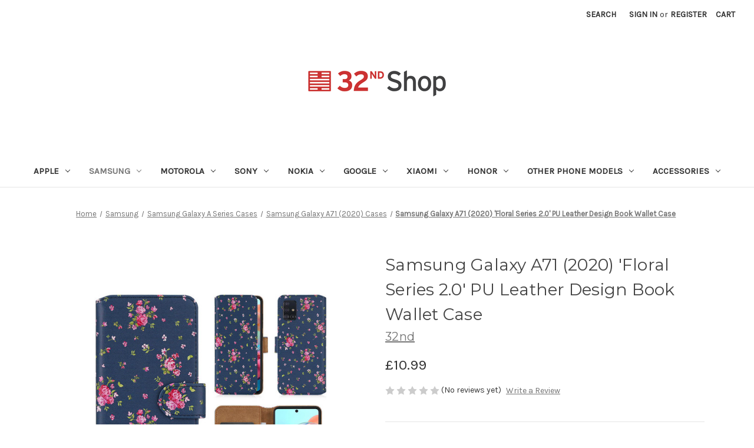

--- FILE ---
content_type: text/html; charset=UTF-8
request_url: https://32ndshop.com/samsung-galaxy-a71-2020-floral-series-2-0-pu-leather-design-book-wallet-case/
body_size: 27270
content:


<!DOCTYPE html>
<html class="no-js" lang="en">
    <head>
        <title>Samsung Galaxy A71 (2020) &#x27;Floral Series 2.0&#x27; PU Leather Design Book Wallet Case - 32ndShop</title>
        <link rel="dns-prefetch preconnect" href="https://cdn11.bigcommerce.com/s-rb8132g" crossorigin><link rel="dns-prefetch preconnect" href="https://fonts.googleapis.com/" crossorigin><link rel="dns-prefetch preconnect" href="https://fonts.gstatic.com/" crossorigin>
        <meta property="product:price:amount" content="10.99" /><meta property="product:price:currency" content="GBP" /><meta property="og:url" content="https://32ndshop.com/samsung-galaxy-a71-2020-floral-series-2-0-pu-leather-design-book-wallet-case/" /><meta property="og:site_name" content="32ndShop" /><meta name="description" content="Our 32nd &#039;Floral Series 2.0&#039; book wallet Samsung Galaxy A71 (2020) Case offers stylish protection for your mobile phone, shop securly online today."><link rel='canonical' href='https://32ndshop.com/samsung-galaxy-a71-2020-floral-series-2-0-pu-leather-design-book-wallet-case/' /><meta name='platform' content='bigcommerce.stencil' /><meta property="og:type" content="product" />
<meta property="og:title" content="Samsung Galaxy A71 (2020) &#039;Floral Series 2.0&#039; PU Leather Design Book Wallet Case" />
<meta property="og:description" content="Our 32nd &#039;Floral Series 2.0&#039; book wallet Samsung Galaxy A71 (2020) Case offers stylish protection for your mobile phone, shop securly online today." />
<meta property="og:image" content="https://cdn11.bigcommerce.com/s-rb8132g/products/6979/images/25164/ee5068cb-8693-4619-8610-368667ea48bc__14183.1672238194.500.750.jpg?c=2" />
<meta property="fb:admins" content="yang@yiluk.com" />
<meta property="og:availability" content="instock" />
<meta property="pinterest:richpins" content="enabled" />
        
         

        <link href="https://cdn11.bigcommerce.com/s-rb8132g/product_images/32ndshop-favicon.png" rel="shortcut icon">
        <meta name="viewport" content="width=device-width, initial-scale=1">

        <script>
            document.documentElement.className = document.documentElement.className.replace('no-js', 'js');
        </script>

        <script>
    function browserSupportsAllFeatures() {
        return window.Promise
            && window.fetch
            && window.URL
            && window.URLSearchParams
            && window.WeakMap
            // object-fit support
            && ('objectFit' in document.documentElement.style);
    }

    function loadScript(src) {
        var js = document.createElement('script');
        js.src = src;
        js.onerror = function () {
            console.error('Failed to load polyfill script ' + src);
        };
        document.head.appendChild(js);
    }

    if (!browserSupportsAllFeatures()) {
        loadScript('https://cdn11.bigcommerce.com/s-rb8132g/stencil/215b43b0-eb11-013a-cefc-06185e58a1df/e/5f2a9780-ebdd-013a-db7f-723c658a2a1d/dist/theme-bundle.polyfills.js');
    }
</script>
        <script>window.consentManagerTranslations = `{"locale":"en","locales":{"consent_manager.data_collection_warning":"en","consent_manager.accept_all_cookies":"en","consent_manager.gdpr_settings":"en","consent_manager.data_collection_preferences":"en","consent_manager.manage_data_collection_preferences":"en","consent_manager.use_data_by_cookies":"en","consent_manager.data_categories_table":"en","consent_manager.allow":"en","consent_manager.accept":"en","consent_manager.deny":"en","consent_manager.dismiss":"en","consent_manager.reject_all":"en","consent_manager.category":"en","consent_manager.purpose":"en","consent_manager.functional_category":"en","consent_manager.functional_purpose":"en","consent_manager.analytics_category":"en","consent_manager.analytics_purpose":"en","consent_manager.targeting_category":"en","consent_manager.advertising_category":"en","consent_manager.advertising_purpose":"en","consent_manager.essential_category":"en","consent_manager.esential_purpose":"en","consent_manager.yes":"en","consent_manager.no":"en","consent_manager.not_available":"en","consent_manager.cancel":"en","consent_manager.save":"en","consent_manager.back_to_preferences":"en","consent_manager.close_without_changes":"en","consent_manager.unsaved_changes":"en","consent_manager.by_using":"en","consent_manager.agree_on_data_collection":"en","consent_manager.change_preferences":"en","consent_manager.cancel_dialog_title":"en","consent_manager.privacy_policy":"en","consent_manager.allow_category_tracking":"en","consent_manager.disallow_category_tracking":"en"},"translations":{"consent_manager.data_collection_warning":"We use cookies (and other similar technologies) to collect data to improve your shopping experience.","consent_manager.accept_all_cookies":"Accept All Cookies","consent_manager.gdpr_settings":"Settings","consent_manager.data_collection_preferences":"Website Data Collection Preferences","consent_manager.manage_data_collection_preferences":"Manage Website Data Collection Preferences","consent_manager.use_data_by_cookies":" uses data collected by cookies and JavaScript libraries to improve your shopping experience.","consent_manager.data_categories_table":"The table below outlines how we use this data by category. To opt out of a category of data collection, select 'No' and save your preferences.","consent_manager.allow":"Allow","consent_manager.accept":"Accept","consent_manager.deny":"Deny","consent_manager.dismiss":"Dismiss","consent_manager.reject_all":"Reject all","consent_manager.category":"Category","consent_manager.purpose":"Purpose","consent_manager.functional_category":"Functional","consent_manager.functional_purpose":"Enables enhanced functionality, such as videos and live chat. If you do not allow these, then some or all of these functions may not work properly.","consent_manager.analytics_category":"Analytics","consent_manager.analytics_purpose":"Provide statistical information on site usage, e.g., web analytics so we can improve this website over time.","consent_manager.targeting_category":"Targeting","consent_manager.advertising_category":"Advertising","consent_manager.advertising_purpose":"Used to create profiles or personalize content to enhance your shopping experience.","consent_manager.essential_category":"Essential","consent_manager.esential_purpose":"Essential for the site and any requested services to work, but do not perform any additional or secondary function.","consent_manager.yes":"Yes","consent_manager.no":"No","consent_manager.not_available":"N/A","consent_manager.cancel":"Cancel","consent_manager.save":"Save","consent_manager.back_to_preferences":"Back to Preferences","consent_manager.close_without_changes":"You have unsaved changes to your data collection preferences. Are you sure you want to close without saving?","consent_manager.unsaved_changes":"You have unsaved changes","consent_manager.by_using":"By using our website, you're agreeing to our","consent_manager.agree_on_data_collection":"By using our website, you're agreeing to the collection of data as described in our ","consent_manager.change_preferences":"You can change your preferences at any time","consent_manager.cancel_dialog_title":"Are you sure you want to cancel?","consent_manager.privacy_policy":"Privacy Policy","consent_manager.allow_category_tracking":"Allow [CATEGORY_NAME] tracking","consent_manager.disallow_category_tracking":"Disallow [CATEGORY_NAME] tracking"}}`;</script>

        <script>
            window.lazySizesConfig = window.lazySizesConfig || {};
            window.lazySizesConfig.loadMode = 1;
        </script>
        <script async src="https://cdn11.bigcommerce.com/s-rb8132g/stencil/215b43b0-eb11-013a-cefc-06185e58a1df/e/5f2a9780-ebdd-013a-db7f-723c658a2a1d/dist/theme-bundle.head_async.js"></script>
        
        <link href="https://fonts.googleapis.com/css?family=Montserrat:400%7CKarla:400&display=block" rel="stylesheet">
        
        <link rel="preload" href="https://cdn11.bigcommerce.com/s-rb8132g/stencil/215b43b0-eb11-013a-cefc-06185e58a1df/e/5f2a9780-ebdd-013a-db7f-723c658a2a1d/dist/theme-bundle.font.js" as="script">
        <script async src="https://cdn11.bigcommerce.com/s-rb8132g/stencil/215b43b0-eb11-013a-cefc-06185e58a1df/e/5f2a9780-ebdd-013a-db7f-723c658a2a1d/dist/theme-bundle.font.js"></script>

        <link data-stencil-stylesheet href="https://cdn11.bigcommerce.com/s-rb8132g/stencil/215b43b0-eb11-013a-cefc-06185e58a1df/e/5f2a9780-ebdd-013a-db7f-723c658a2a1d/css/theme-192df540-281a-013c-532f-36b069d6301d.css" rel="stylesheet">

        <!-- Start Tracking Code for analytics_googleanalytics -->

<!-- Global site tag (gtag.js) - Google Analytics -->
<script async src="https://www.googletagmanager.com/gtag/js?id=UA-3577878-2"></script>
<script>
  window.dataLayer = window.dataLayer || [];
  function gtag(){dataLayer.push(arguments);}
gtag('set', 'allow_ad_personalization_signals', false);
  gtag('js', new Date());

  gtag('config', 'UA-3577878-2');
</script>

<!-- End Tracking Code for analytics_googleanalytics -->


<script type="text/javascript" src="https://checkout-sdk.bigcommerce.com/v1/loader.js" defer ></script>
<script src="https://www.google.com/recaptcha/api.js" async defer></script>
<script type="text/javascript">
var BCData = {"product_attributes":{"sku":null,"upc":null,"mpn":null,"gtin":null,"weight":null,"base":false,"image":null,"price":{"with_tax":{"formatted":"\u00a310.99","value":10.99,"currency":"GBP"},"tax_label":"VAT"},"out_of_stock_behavior":"label_option","out_of_stock_message":"Out of stock","available_modifier_values":[],"available_variant_values":[1369],"in_stock_attributes":[1369],"selected_attributes":[],"stock":null,"instock":true,"stock_message":null,"purchasable":true,"purchasing_message":null,"call_for_price_message":null}};
</script>

<script nonce="">
(function () {
    var xmlHttp = new XMLHttpRequest();

    xmlHttp.open('POST', 'https://bes.gcp.data.bigcommerce.com/nobot');
    xmlHttp.setRequestHeader('Content-Type', 'application/json');
    xmlHttp.send('{"store_id":"526843","timezone_offset":"0.0","timestamp":"2026-01-17T04:43:55.68765800Z","visit_id":"94620447-217c-4faf-b44e-0f74a8e9dabc","channel_id":1}');
})();
</script>


        <link rel="preload" href="https://cdn11.bigcommerce.com/s-rb8132g/stencil/215b43b0-eb11-013a-cefc-06185e58a1df/e/5f2a9780-ebdd-013a-db7f-723c658a2a1d/dist/theme-bundle.main.js" as="script">
    </head>
    <body>
        <svg data-src="https://cdn11.bigcommerce.com/s-rb8132g/stencil/215b43b0-eb11-013a-cefc-06185e58a1df/e/5f2a9780-ebdd-013a-db7f-723c658a2a1d/img/icon-sprite.svg" class="icons-svg-sprite"></svg>

        <a href="#main-content" class="skip-to-main-link">Skip to main content</a>
<header class="header" role="banner">
    <a href="#" class="mobileMenu-toggle" data-mobile-menu-toggle="menu">
        <span class="mobileMenu-toggleIcon">Toggle menu</span>
    </a>
    <nav class="navUser">
        
    <ul class="navUser-section navUser-section--alt">
        <li class="navUser-item">
            <a class="navUser-action navUser-item--compare"
               href="/compare"
               data-compare-nav
               aria-label="Compare"
            >
                Compare <span class="countPill countPill--positive countPill--alt"></span>
            </a>
        </li>
        <li class="navUser-item">
            <button class="navUser-action navUser-action--quickSearch"
               type="button"
               id="quick-search-expand"
               data-search="quickSearch"
               aria-controls="quickSearch"
               aria-label="Search"
            >
                Search
            </button>
        </li>
        <li class="navUser-item navUser-item--account">
                <a class="navUser-action"
                   href="/login.php"
                   aria-label="Sign in"
                >
                    Sign in
                </a>
                    <span class="navUser-or">or</span>
                    <a class="navUser-action"
                       href="/login.php?action=create_account"
                       aria-label="Register"
                    >
                        Register
                    </a>
        </li>
        <li class="navUser-item navUser-item--cart">
            <a class="navUser-action"
               data-cart-preview
               data-dropdown="cart-preview-dropdown"
               data-options="align:right"
               href="/cart.php"
               aria-label="Cart with 0 items"
            >
                <span class="navUser-item-cartLabel">Cart</span>
                <span class="countPill cart-quantity"></span>
            </a>

            <div class="dropdown-menu" id="cart-preview-dropdown" data-dropdown-content aria-hidden="true"></div>
        </li>
    </ul>
    <div class="dropdown dropdown--quickSearch" id="quickSearch" aria-hidden="true" data-prevent-quick-search-close>
        <div class="container">
    <form class="form" onsubmit="return false" data-url="/search.php" data-quick-search-form>
        <fieldset class="form-fieldset">
            <div class="form-field">
                <label class="is-srOnly" for="nav-quick-search">Search</label>
                <input class="form-input"
                       data-search-quick
                       name="nav-quick-search"
                       id="nav-quick-search"
                       data-error-message="Search field cannot be empty."
                       placeholder="Search the store"
                       autocomplete="off"
                >
            </div>
        </fieldset>
    </form>
    <section class="quickSearchResults" data-bind="html: results"></section>
    <p role="status"
       aria-live="polite"
       class="aria-description--hidden"
       data-search-aria-message-predefined-text="product results for"
    ></p>
</div>
    </div>
</nav>

        <div class="header-logo header-logo--center">
            <a href="https://32ndshop.com/" class="header-logo__link" data-header-logo-link>
        <div class="header-logo-image-container">
            <img class="header-logo-image"
                 src="https://cdn11.bigcommerce.com/s-rb8132g/images/stencil/250x100/main-32ndshop-logo-tagline-website_1620812830__41445.original.gif"
                 srcset="https://cdn11.bigcommerce.com/s-rb8132g/images/stencil/250x100/main-32ndshop-logo-tagline-website_1620812830__41445.original.gif 1x, https://cdn11.bigcommerce.com/s-rb8132g/images/stencil/500x200/main-32ndshop-logo-tagline-website_1620812830__41445.original.gif 2x"
                 alt="32ndShop"
                 title="32ndShop">
        </div>
</a>
        </div>
    <div class="navPages-container" id="menu" data-menu>
        <nav class="navPages">
    <div class="navPages-quickSearch">
        <div class="container">
    <form class="form" onsubmit="return false" data-url="/search.php" data-quick-search-form>
        <fieldset class="form-fieldset">
            <div class="form-field">
                <label class="is-srOnly" for="nav-menu-quick-search">Search</label>
                <input class="form-input"
                       data-search-quick
                       name="nav-menu-quick-search"
                       id="nav-menu-quick-search"
                       data-error-message="Search field cannot be empty."
                       placeholder="Search the store"
                       autocomplete="off"
                >
            </div>
        </fieldset>
    </form>
    <section class="quickSearchResults" data-bind="html: results"></section>
    <p role="status"
       aria-live="polite"
       class="aria-description--hidden"
       data-search-aria-message-predefined-text="product results for"
    ></p>
</div>
    </div>
    <ul class="navPages-list">
            <li class="navPages-item">
                <a class="navPages-action has-subMenu"
   href="https://32ndshop.com/apple-cases/"
   data-collapsible="navPages-19"
>
    Apple
    <i class="icon navPages-action-moreIcon" aria-hidden="true">
        <svg><use xlink:href="#icon-chevron-down" /></svg>
    </i>
</a>
<div class="navPage-subMenu" id="navPages-19" aria-hidden="true" tabindex="-1">
    <ul class="navPage-subMenu-list">
        <li class="navPage-subMenu-item">
            <a class="navPage-subMenu-action navPages-action"
               href="https://32ndshop.com/apple-cases/"
               aria-label="All Apple"
            >
                All Apple
            </a>
        </li>
            <li class="navPage-subMenu-item">
                    <a class="navPage-subMenu-action navPages-action has-subMenu"
                       href="https://32ndshop.com/apple-iphone-cases/"
                       aria-label="Apple iPhone Cases"
                    >
                        Apple iPhone Cases
                        <span class="collapsible-icon-wrapper"
                            data-collapsible="navPages-346"
                            data-collapsible-disabled-breakpoint="medium"
                            data-collapsible-disabled-state="open"
                            data-collapsible-enabled-state="closed"
                        >
                            <i class="icon navPages-action-moreIcon" aria-hidden="true">
                                <svg><use xlink:href="#icon-chevron-down" /></svg>
                            </i>
                        </span>
                    </a>
                    <ul class="navPage-childList" id="navPages-346">
                        <li class="navPage-childList-item">
                            <a class="navPage-childList-action navPages-action"
                               href="https://32ndshop.com/apple-iphone-17-air-cases/"
                               aria-label="Apple iPhone 17 Air Cases"
                            >
                                Apple iPhone 17 Air Cases
                            </a>
                        </li>
                        <li class="navPage-childList-item">
                            <a class="navPage-childList-action navPages-action"
                               href="https://32ndshop.com/apple-iphone-17-cases/"
                               aria-label="Apple iPhone 17 Cases"
                            >
                                Apple iPhone 17 Cases
                            </a>
                        </li>
                        <li class="navPage-childList-item">
                            <a class="navPage-childList-action navPages-action"
                               href="https://32ndshop.com/apple-iphone-17-pro-cases/"
                               aria-label="Apple iPhone 17 Pro Cases"
                            >
                                Apple iPhone 17 Pro Cases
                            </a>
                        </li>
                        <li class="navPage-childList-item">
                            <a class="navPage-childList-action navPages-action"
                               href="https://32ndshop.com/apple-iphone-17-pro-max-cases/"
                               aria-label="Apple iPhone 17 Pro Max Cases"
                            >
                                Apple iPhone 17 Pro Max Cases
                            </a>
                        </li>
                        <li class="navPage-childList-item">
                            <a class="navPage-childList-action navPages-action"
                               href="https://32ndshop.com/apple-iphone-16e-cases/"
                               aria-label="Apple iPhone 16e Cases"
                            >
                                Apple iPhone 16e Cases
                            </a>
                        </li>
                        <li class="navPage-childList-item">
                            <a class="navPage-childList-action navPages-action"
                               href="https://32ndshop.com/apple-iphone-16-6-1-cases/"
                               aria-label="Apple iPhone 16 (6.1&quot;) Cases"
                            >
                                Apple iPhone 16 (6.1&quot;) Cases
                            </a>
                        </li>
                        <li class="navPage-childList-item">
                            <a class="navPage-childList-action navPages-action"
                               href="https://32ndshop.com/apple-iphone-16-pro-6-3-cases/"
                               aria-label="Apple iPhone 16 Pro (6.3&quot;) Cases"
                            >
                                Apple iPhone 16 Pro (6.3&quot;) Cases
                            </a>
                        </li>
                        <li class="navPage-childList-item">
                            <a class="navPage-childList-action navPages-action"
                               href="https://32ndshop.com/apple-iphone-16-pro-max-6-9-cases/"
                               aria-label="Apple iPhone 16 Pro Max (6.9&quot;) Cases"
                            >
                                Apple iPhone 16 Pro Max (6.9&quot;) Cases
                            </a>
                        </li>
                        <li class="navPage-childList-item">
                            <a class="navPage-childList-action navPages-action"
                               href="https://32ndshop.com/apple-iphone-16-plus-6-7-cases/"
                               aria-label="Apple iPhone 16 Plus (6.7&quot;) Cases"
                            >
                                Apple iPhone 16 Plus (6.7&quot;) Cases
                            </a>
                        </li>
                        <li class="navPage-childList-item">
                            <a class="navPage-childList-action navPages-action"
                               href="https://32ndshop.com/apple-iphone-15-pro-max-cases/"
                               aria-label="Apple iPhone 15 Pro Max (6.7&quot;) Cases"
                            >
                                Apple iPhone 15 Pro Max (6.7&quot;) Cases
                            </a>
                        </li>
                        <li class="navPage-childList-item">
                            <a class="navPage-childList-action navPages-action"
                               href="https://32ndshop.com/apple-iphone-15-pro-cases/"
                               aria-label="Apple iPhone 15 Pro (6.1&quot;) Cases"
                            >
                                Apple iPhone 15 Pro (6.1&quot;) Cases
                            </a>
                        </li>
                        <li class="navPage-childList-item">
                            <a class="navPage-childList-action navPages-action"
                               href="https://32ndshop.com/apple-iphone-15-plus-cases/"
                               aria-label="Apple iPhone 15 Plus (6.7&quot;) Cases"
                            >
                                Apple iPhone 15 Plus (6.7&quot;) Cases
                            </a>
                        </li>
                        <li class="navPage-childList-item">
                            <a class="navPage-childList-action navPages-action"
                               href="https://32ndshop.com/apple-iphone-15-cases/"
                               aria-label="Apple iPhone 15 (6.1&quot;) Cases"
                            >
                                Apple iPhone 15 (6.1&quot;) Cases
                            </a>
                        </li>
                        <li class="navPage-childList-item">
                            <a class="navPage-childList-action navPages-action"
                               href="https://32ndshop.com/apple-iphone-14-6-1-cases/"
                               aria-label="Apple iPhone 14 (6.1&quot;) Cases"
                            >
                                Apple iPhone 14 (6.1&quot;) Cases
                            </a>
                        </li>
                        <li class="navPage-childList-item">
                            <a class="navPage-childList-action navPages-action"
                               href="https://32ndshop.com/apple-iphone-14-pro-6-1-cases/"
                               aria-label="Apple iPhone 14 Pro (6.1&quot;) Cases"
                            >
                                Apple iPhone 14 Pro (6.1&quot;) Cases
                            </a>
                        </li>
                        <li class="navPage-childList-item">
                            <a class="navPage-childList-action navPages-action"
                               href="https://32ndshop.com/apple-iphone-14-plus-6-7-cases/"
                               aria-label="Apple iPhone 14 Plus (6.7&quot;) Cases"
                            >
                                Apple iPhone 14 Plus (6.7&quot;) Cases
                            </a>
                        </li>
                        <li class="navPage-childList-item">
                            <a class="navPage-childList-action navPages-action"
                               href="https://32ndshop.com/apple-iphone-14-pro-max-6-7-cases/"
                               aria-label="Apple iPhone 14 Pro Max (6.7&quot;) Cases"
                            >
                                Apple iPhone 14 Pro Max (6.7&quot;) Cases
                            </a>
                        </li>
                        <li class="navPage-childList-item">
                            <a class="navPage-childList-action navPages-action"
                               href="https://32ndshop.com/apple-iphone-se-2022-cases/"
                               aria-label="Apple iPhone SE (2022) Cases"
                            >
                                Apple iPhone SE (2022) Cases
                            </a>
                        </li>
                        <li class="navPage-childList-item">
                            <a class="navPage-childList-action navPages-action"
                               href="https://32ndshop.com/apple-iphone-13-6-1-cases/"
                               aria-label="Apple iPhone 13 (6.1&quot;) Cases"
                            >
                                Apple iPhone 13 (6.1&quot;) Cases
                            </a>
                        </li>
                        <li class="navPage-childList-item">
                            <a class="navPage-childList-action navPages-action"
                               href="https://32ndshop.com/apple-iphone-13-pro-6-1-cases/"
                               aria-label="Apple iPhone 13 Pro (6.1&quot;) Cases"
                            >
                                Apple iPhone 13 Pro (6.1&quot;) Cases
                            </a>
                        </li>
                        <li class="navPage-childList-item">
                            <a class="navPage-childList-action navPages-action"
                               href="https://32ndshop.com/apple-iphone-13-pro-max-6-7-cases/"
                               aria-label="Apple iPhone 13 Pro Max (6.7&quot;) Cases"
                            >
                                Apple iPhone 13 Pro Max (6.7&quot;) Cases
                            </a>
                        </li>
                        <li class="navPage-childList-item">
                            <a class="navPage-childList-action navPages-action"
                               href="https://32ndshop.com/apple-iphone-13-mini-5-4-cases/"
                               aria-label="Apple iPhone 13 Mini (5.4&quot;) Cases"
                            >
                                Apple iPhone 13 Mini (5.4&quot;) Cases
                            </a>
                        </li>
                        <li class="navPage-childList-item">
                            <a class="navPage-childList-action navPages-action"
                               href="https://32ndshop.com/apple-iphone-12-6-1-12-pro-6-1-cases/"
                               aria-label="Apple iPhone 12 (6.1&quot;) / 12 Pro (6.1&quot;) Cases"
                            >
                                Apple iPhone 12 (6.1&quot;) / 12 Pro (6.1&quot;) Cases
                            </a>
                        </li>
                        <li class="navPage-childList-item">
                            <a class="navPage-childList-action navPages-action"
                               href="https://32ndshop.com/apple-iphone-12-pro-max-6-7-cases/"
                               aria-label="Apple iPhone 12 Pro Max (6.7&quot;) Cases"
                            >
                                Apple iPhone 12 Pro Max (6.7&quot;) Cases
                            </a>
                        </li>
                        <li class="navPage-childList-item">
                            <a class="navPage-childList-action navPages-action"
                               href="https://32ndshop.com/apple-iphone-12-mini-5-4-cases/"
                               aria-label="Apple iPhone 12 Mini (5.4&quot;) Cases"
                            >
                                Apple iPhone 12 Mini (5.4&quot;) Cases
                            </a>
                        </li>
                        <li class="navPage-childList-item">
                            <a class="navPage-childList-action navPages-action"
                               href="https://32ndshop.com/apple-iphone-se-2020-cases/"
                               aria-label="Apple iPhone SE (2020) Cases"
                            >
                                Apple iPhone SE (2020) Cases
                            </a>
                        </li>
                        <li class="navPage-childList-item">
                            <a class="navPage-childList-action navPages-action"
                               href="https://32ndshop.com/apple-iphone-11-cases/"
                               aria-label="Apple iPhone 11 Cases"
                            >
                                Apple iPhone 11 Cases
                            </a>
                        </li>
                        <li class="navPage-childList-item">
                            <a class="navPage-childList-action navPages-action"
                               href="https://32ndshop.com/apple-iphone-11-pro-cases/"
                               aria-label="Apple iPhone 11 Pro Cases"
                            >
                                Apple iPhone 11 Pro Cases
                            </a>
                        </li>
                        <li class="navPage-childList-item">
                            <a class="navPage-childList-action navPages-action"
                               href="https://32ndshop.com/apple-iphone-11-pro-max-cases/"
                               aria-label="Apple iPhone 11 Pro Max Cases"
                            >
                                Apple iPhone 11 Pro Max Cases
                            </a>
                        </li>
                        <li class="navPage-childList-item">
                            <a class="navPage-childList-action navPages-action"
                               href="https://32ndshop.com/apple-iphone-x-iphone-xs-cases/"
                               aria-label="Apple iPhone X &amp; iPhone XS Cases"
                            >
                                Apple iPhone X &amp; iPhone XS Cases
                            </a>
                        </li>
                        <li class="navPage-childList-item">
                            <a class="navPage-childList-action navPages-action"
                               href="https://32ndshop.com/apple-iphone-xs-max-cases/"
                               aria-label="Apple iPhone XS Max Cases"
                            >
                                Apple iPhone XS Max Cases
                            </a>
                        </li>
                        <li class="navPage-childList-item">
                            <a class="navPage-childList-action navPages-action"
                               href="https://32ndshop.com/apple-iphone-xr-cases/"
                               aria-label="Apple iPhone XR Cases"
                            >
                                Apple iPhone XR Cases
                            </a>
                        </li>
                        <li class="navPage-childList-item">
                            <a class="navPage-childList-action navPages-action"
                               href="https://32ndshop.com/apple-iphone-8-cases/"
                               aria-label="Apple iPhone 8 Cases"
                            >
                                Apple iPhone 8 Cases
                            </a>
                        </li>
                        <li class="navPage-childList-item">
                            <a class="navPage-childList-action navPages-action"
                               href="https://32ndshop.com/apple-iphone-8-plus-cases/"
                               aria-label="Apple iPhone 8 Plus Cases"
                            >
                                Apple iPhone 8 Plus Cases
                            </a>
                        </li>
                        <li class="navPage-childList-item">
                            <a class="navPage-childList-action navPages-action"
                               href="https://32ndshop.com/apple-iphone-7-cases/"
                               aria-label="Apple iPhone 7 Cases"
                            >
                                Apple iPhone 7 Cases
                            </a>
                        </li>
                        <li class="navPage-childList-item">
                            <a class="navPage-childList-action navPages-action"
                               href="https://32ndshop.com/apple-iphone-7-plus-cases/"
                               aria-label="Apple iPhone 7 Plus Cases"
                            >
                                Apple iPhone 7 Plus Cases
                            </a>
                        </li>
                        <li class="navPage-childList-item">
                            <a class="navPage-childList-action navPages-action"
                               href="https://32ndshop.com/apple-iphone-se-2016-cases/"
                               aria-label="Apple iPhone SE (2016) Cases"
                            >
                                Apple iPhone SE (2016) Cases
                            </a>
                        </li>
                        <li class="navPage-childList-item">
                            <a class="navPage-childList-action navPages-action"
                               href="https://32ndshop.com/apple-iphone-6-6s-cases/"
                               aria-label="Apple iPhone 6 &amp; 6S Cases"
                            >
                                Apple iPhone 6 &amp; 6S Cases
                            </a>
                        </li>
                        <li class="navPage-childList-item">
                            <a class="navPage-childList-action navPages-action"
                               href="https://32ndshop.com/apple-iphone-6-plus-6s-plus-cases/"
                               aria-label="Apple iPhone 6 Plus &amp; 6S Plus Cases"
                            >
                                Apple iPhone 6 Plus &amp; 6S Plus Cases
                            </a>
                        </li>
                        <li class="navPage-childList-item">
                            <a class="navPage-childList-action navPages-action"
                               href="https://32ndshop.com/apple-iphone-5c-cases/"
                               aria-label="Apple iPhone 5C Cases"
                            >
                                Apple iPhone 5C Cases
                            </a>
                        </li>
                        <li class="navPage-childList-item">
                            <a class="navPage-childList-action navPages-action"
                               href="https://32ndshop.com/apple-iphone-5-5s-cases/"
                               aria-label="Apple iPhone 5 &amp; 5S Cases"
                            >
                                Apple iPhone 5 &amp; 5S Cases
                            </a>
                        </li>
                        <li class="navPage-childList-item">
                            <a class="navPage-childList-action navPages-action"
                               href="https://32ndshop.com/apple-iphone-4-4s-cases/"
                               aria-label="Apple iPhone 4 &amp; 4S Cases"
                            >
                                Apple iPhone 4 &amp; 4S Cases
                            </a>
                        </li>
                    </ul>
            </li>
            <li class="navPage-subMenu-item">
                    <a class="navPage-subMenu-action navPages-action has-subMenu"
                       href="https://32ndshop.com/apple-ipad-cases/"
                       aria-label="Apple iPad Cases"
                    >
                        Apple iPad Cases
                        <span class="collapsible-icon-wrapper"
                            data-collapsible="navPages-347"
                            data-collapsible-disabled-breakpoint="medium"
                            data-collapsible-disabled-state="open"
                            data-collapsible-enabled-state="closed"
                        >
                            <i class="icon navPages-action-moreIcon" aria-hidden="true">
                                <svg><use xlink:href="#icon-chevron-down" /></svg>
                            </i>
                        </span>
                    </a>
                    <ul class="navPage-childList" id="navPages-347">
                        <li class="navPage-childList-item">
                            <a class="navPage-childList-action navPages-action"
                               href="https://32ndshop.com/apple-ipad-mini-6-2021-cases/"
                               aria-label="Apple iPad Mini 6 (2021) Cases"
                            >
                                Apple iPad Mini 6 (2021) Cases
                            </a>
                        </li>
                        <li class="navPage-childList-item">
                            <a class="navPage-childList-action navPages-action"
                               href="https://32ndshop.com/apple-ipad-pro-12-9-2020-cases/"
                               aria-label="Apple iPad Pro 12.9&quot; (2020) Cases"
                            >
                                Apple iPad Pro 12.9&quot; (2020) Cases
                            </a>
                        </li>
                        <li class="navPage-childList-item">
                            <a class="navPage-childList-action navPages-action"
                               href="https://32ndshop.com/apple-ipad-pro-11-2020-cases/"
                               aria-label="Apple iPad Pro 11&quot; (2020) Cases"
                            >
                                Apple iPad Pro 11&quot; (2020) Cases
                            </a>
                        </li>
                        <li class="navPage-childList-item">
                            <a class="navPage-childList-action navPages-action"
                               href="https://32ndshop.com/apple-ipad-7th-8th-9th-gen-cases/"
                               aria-label="Apple iPad 7th/8th/9th Gen Cases"
                            >
                                Apple iPad 7th/8th/9th Gen Cases
                            </a>
                        </li>
                        <li class="navPage-childList-item">
                            <a class="navPage-childList-action navPages-action"
                               href="https://32ndshop.com/apple-ipad-9-7-2017-2018-cases/"
                               aria-label="Apple iPad 9.7&quot; (2017/2018) Cases"
                            >
                                Apple iPad 9.7&quot; (2017/2018) Cases
                            </a>
                        </li>
                        <li class="navPage-childList-item">
                            <a class="navPage-childList-action navPages-action"
                               href="https://32ndshop.com/apple-ipad-pro-2-cases/"
                               aria-label="Apple iPad Pro 2 Cases"
                            >
                                Apple iPad Pro 2 Cases
                            </a>
                        </li>
                        <li class="navPage-childList-item">
                            <a class="navPage-childList-action navPages-action"
                               href="https://32ndshop.com/apple-ipad-pro-cases/"
                               aria-label="Apple iPad Pro Cases"
                            >
                                Apple iPad Pro Cases
                            </a>
                        </li>
                        <li class="navPage-childList-item">
                            <a class="navPage-childList-action navPages-action"
                               href="https://32ndshop.com/apple-ipad-air-3-2019-cases/"
                               aria-label="Apple iPad Air 3 (2019) Cases"
                            >
                                Apple iPad Air 3 (2019) Cases
                            </a>
                        </li>
                        <li class="navPage-childList-item">
                            <a class="navPage-childList-action navPages-action"
                               href="https://32ndshop.com/apple-ipad-air-2-ipad-6-cases/"
                               aria-label="Apple iPad Air 2 (iPad 6) Cases"
                            >
                                Apple iPad Air 2 (iPad 6) Cases
                            </a>
                        </li>
                        <li class="navPage-childList-item">
                            <a class="navPage-childList-action navPages-action"
                               href="https://32ndshop.com/apple-ipad-air-ipad-5-cases/"
                               aria-label="Apple iPad Air (iPad 5) Cases"
                            >
                                Apple iPad Air (iPad 5) Cases
                            </a>
                        </li>
                        <li class="navPage-childList-item">
                            <a class="navPage-childList-action navPages-action"
                               href="https://32ndshop.com/apple-ipad-mini-5-2019-cases/"
                               aria-label="Apple iPad Mini 5 (2019) Cases"
                            >
                                Apple iPad Mini 5 (2019) Cases
                            </a>
                        </li>
                        <li class="navPage-childList-item">
                            <a class="navPage-childList-action navPages-action"
                               href="https://32ndshop.com/apple-ipad-mini-4-2015-cases/"
                               aria-label="Apple iPad Mini 4 (2015) Cases"
                            >
                                Apple iPad Mini 4 (2015) Cases
                            </a>
                        </li>
                        <li class="navPage-childList-item">
                            <a class="navPage-childList-action navPages-action"
                               href="https://32ndshop.com/apple-ipad-mini-cases/"
                               aria-label="Apple iPad Mini Cases"
                            >
                                Apple iPad Mini Cases
                            </a>
                        </li>
                        <li class="navPage-childList-item">
                            <a class="navPage-childList-action navPages-action"
                               href="https://32ndshop.com/apple-ipad-2-3-4-cases/"
                               aria-label="Apple iPad 2 3 4 Cases"
                            >
                                Apple iPad 2 3 4 Cases
                            </a>
                        </li>
                    </ul>
            </li>
            <li class="navPage-subMenu-item">
                    <a class="navPage-subMenu-action navPages-action has-subMenu"
                       href="https://32ndshop.com/apple-macbook-cases/"
                       aria-label="Apple MacBook Cases"
                    >
                        Apple MacBook Cases
                        <span class="collapsible-icon-wrapper"
                            data-collapsible="navPages-301"
                            data-collapsible-disabled-breakpoint="medium"
                            data-collapsible-disabled-state="open"
                            data-collapsible-enabled-state="closed"
                        >
                            <i class="icon navPages-action-moreIcon" aria-hidden="true">
                                <svg><use xlink:href="#icon-chevron-down" /></svg>
                            </i>
                        </span>
                    </a>
                    <ul class="navPage-childList" id="navPages-301">
                        <li class="navPage-childList-item">
                            <a class="navPage-childList-action navPages-action"
                               href="https://32ndshop.com/apple-macbook-air-11-6-cases/"
                               aria-label="Apple MacBook Air 11.6&quot; Cases"
                            >
                                Apple MacBook Air 11.6&quot; Cases
                            </a>
                        </li>
                        <li class="navPage-childList-item">
                            <a class="navPage-childList-action navPages-action"
                               href="https://32ndshop.com/apple-macbook-pro-13-3-cases/"
                               aria-label="Apple MacBook Pro 13.3&quot; Cases"
                            >
                                Apple MacBook Pro 13.3&quot; Cases
                            </a>
                        </li>
                        <li class="navPage-childList-item">
                            <a class="navPage-childList-action navPages-action"
                               href="https://32ndshop.com/apple-macbook-pro-retina-15-cases/"
                               aria-label="Apple MacBook Pro Retina 15&quot; Cases"
                            >
                                Apple MacBook Pro Retina 15&quot; Cases
                            </a>
                        </li>
                    </ul>
            </li>
    </ul>
</div>
            </li>
            <li class="navPages-item">
                <a class="navPages-action has-subMenu activePage"
   href="https://32ndshop.com/samsung-cases/"
   data-collapsible="navPages-24"
>
    Samsung
    <i class="icon navPages-action-moreIcon" aria-hidden="true">
        <svg><use xlink:href="#icon-chevron-down" /></svg>
    </i>
</a>
<div class="navPage-subMenu" id="navPages-24" aria-hidden="true" tabindex="-1">
    <ul class="navPage-subMenu-list">
        <li class="navPage-subMenu-item">
            <a class="navPage-subMenu-action navPages-action"
               href="https://32ndshop.com/samsung-cases/"
               aria-label="All Samsung"
            >
                All Samsung
            </a>
        </li>
            <li class="navPage-subMenu-item">
                    <a class="navPage-subMenu-action navPages-action has-subMenu"
                       href="https://32ndshop.com/samsung-galaxy-s-series-cases/"
                       aria-label="Samsung Galaxy S Series Cases"
                    >
                        Samsung Galaxy S Series Cases
                        <span class="collapsible-icon-wrapper"
                            data-collapsible="navPages-355"
                            data-collapsible-disabled-breakpoint="medium"
                            data-collapsible-disabled-state="open"
                            data-collapsible-enabled-state="closed"
                        >
                            <i class="icon navPages-action-moreIcon" aria-hidden="true">
                                <svg><use xlink:href="#icon-chevron-down" /></svg>
                            </i>
                        </span>
                    </a>
                    <ul class="navPage-childList" id="navPages-355">
                        <li class="navPage-childList-item">
                            <a class="navPage-childList-action navPages-action"
                               href="https://32ndshop.com/samsung-galaxy-s25-fe-cases/"
                               aria-label="Samsung Galaxy S25 FE Cases"
                            >
                                Samsung Galaxy S25 FE Cases
                            </a>
                        </li>
                        <li class="navPage-childList-item">
                            <a class="navPage-childList-action navPages-action"
                               href="https://32ndshop.com/samsung-galaxy-s25-cases/"
                               aria-label="Samsung Galaxy S25 Cases"
                            >
                                Samsung Galaxy S25 Cases
                            </a>
                        </li>
                        <li class="navPage-childList-item">
                            <a class="navPage-childList-action navPages-action"
                               href="https://32ndshop.com/samsung-galaxy-s25-edge-cases/"
                               aria-label="Samsung Galaxy S25 Edge Cases"
                            >
                                Samsung Galaxy S25 Edge Cases
                            </a>
                        </li>
                        <li class="navPage-childList-item">
                            <a class="navPage-childList-action navPages-action"
                               href="https://32ndshop.com/samsung-galaxy-s25-plus-cases/"
                               aria-label="Samsung Galaxy S25 Plus Cases"
                            >
                                Samsung Galaxy S25 Plus Cases
                            </a>
                        </li>
                        <li class="navPage-childList-item">
                            <a class="navPage-childList-action navPages-action"
                               href="https://32ndshop.com/samsung-galaxy-s25-ultra-cases/"
                               aria-label="Samsung Galaxy S25 Ultra Cases"
                            >
                                Samsung Galaxy S25 Ultra Cases
                            </a>
                        </li>
                        <li class="navPage-childList-item">
                            <a class="navPage-childList-action navPages-action"
                               href="https://32ndshop.com/samsung-galaxy-s24-cases/"
                               aria-label="Samsung Galaxy S24 Cases"
                            >
                                Samsung Galaxy S24 Cases
                            </a>
                        </li>
                        <li class="navPage-childList-item">
                            <a class="navPage-childList-action navPages-action"
                               href="https://32ndshop.com/samsung-galaxy-s24-fe-cases/"
                               aria-label="Samsung Galaxy S24 FE Cases"
                            >
                                Samsung Galaxy S24 FE Cases
                            </a>
                        </li>
                        <li class="navPage-childList-item">
                            <a class="navPage-childList-action navPages-action"
                               href="https://32ndshop.com/samsung-galaxy-s24-plus-cases/"
                               aria-label="Samsung Galaxy S24 Plus Cases"
                            >
                                Samsung Galaxy S24 Plus Cases
                            </a>
                        </li>
                        <li class="navPage-childList-item">
                            <a class="navPage-childList-action navPages-action"
                               href="https://32ndshop.com/samsung-galaxy-s24-ultra-cases/"
                               aria-label="Samsung Galaxy S24 Ultra Cases"
                            >
                                Samsung Galaxy S24 Ultra Cases
                            </a>
                        </li>
                        <li class="navPage-childList-item">
                            <a class="navPage-childList-action navPages-action"
                               href="https://32ndshop.com/samsung-galaxy-s23-fe-cases/"
                               aria-label="Samsung Galaxy S23 FE Cases"
                            >
                                Samsung Galaxy S23 FE Cases
                            </a>
                        </li>
                        <li class="navPage-childList-item">
                            <a class="navPage-childList-action navPages-action"
                               href="https://32ndshop.com/samsung-galaxy-s23-cases/"
                               aria-label="Samsung Galaxy S23 Cases"
                            >
                                Samsung Galaxy S23 Cases
                            </a>
                        </li>
                        <li class="navPage-childList-item">
                            <a class="navPage-childList-action navPages-action"
                               href="https://32ndshop.com/samsung-galaxy-s23-plus-cases/"
                               aria-label="Samsung Galaxy S23 Plus Cases"
                            >
                                Samsung Galaxy S23 Plus Cases
                            </a>
                        </li>
                        <li class="navPage-childList-item">
                            <a class="navPage-childList-action navPages-action"
                               href="https://32ndshop.com/samsung-galaxy-s23-ultra-cases/"
                               aria-label="Samsung Galaxy S23 Ultra Cases"
                            >
                                Samsung Galaxy S23 Ultra Cases
                            </a>
                        </li>
                        <li class="navPage-childList-item">
                            <a class="navPage-childList-action navPages-action"
                               href="https://32ndshop.com/samsung-galaxy-s22-cases/"
                               aria-label="Samsung Galaxy S22 Cases"
                            >
                                Samsung Galaxy S22 Cases
                            </a>
                        </li>
                        <li class="navPage-childList-item">
                            <a class="navPage-childList-action navPages-action"
                               href="https://32ndshop.com/samsung-galaxy-s22-plus-cases/"
                               aria-label="Samsung Galaxy S22 Plus Cases"
                            >
                                Samsung Galaxy S22 Plus Cases
                            </a>
                        </li>
                        <li class="navPage-childList-item">
                            <a class="navPage-childList-action navPages-action"
                               href="https://32ndshop.com/samsung-galaxy-s22-ultra-cases/"
                               aria-label="Samsung Galaxy S22 Ultra Cases"
                            >
                                Samsung Galaxy S22 Ultra Cases
                            </a>
                        </li>
                        <li class="navPage-childList-item">
                            <a class="navPage-childList-action navPages-action"
                               href="https://32ndshop.com/samsung-galaxy-s21-fe-cases/"
                               aria-label="Samsung Galaxy S21 FE Cases"
                            >
                                Samsung Galaxy S21 FE Cases
                            </a>
                        </li>
                        <li class="navPage-childList-item">
                            <a class="navPage-childList-action navPages-action"
                               href="https://32ndshop.com/samsung-galaxy-s21-cases/"
                               aria-label="Samsung Galaxy S21 Cases"
                            >
                                Samsung Galaxy S21 Cases
                            </a>
                        </li>
                        <li class="navPage-childList-item">
                            <a class="navPage-childList-action navPages-action"
                               href="https://32ndshop.com/samsung-galaxy-s21-plus-cases/"
                               aria-label="Samsung Galaxy S21 Plus Cases"
                            >
                                Samsung Galaxy S21 Plus Cases
                            </a>
                        </li>
                        <li class="navPage-childList-item">
                            <a class="navPage-childList-action navPages-action"
                               href="https://32ndshop.com/samsung-galaxy-s21-ultra-cases/"
                               aria-label="Samsung Galaxy S21 Ultra Cases"
                            >
                                Samsung Galaxy S21 Ultra Cases
                            </a>
                        </li>
                        <li class="navPage-childList-item">
                            <a class="navPage-childList-action navPages-action"
                               href="https://32ndshop.com/samsung-galaxy-s20-fe-5g-cases/"
                               aria-label="Samsung Galaxy S20 FE 5G Cases"
                            >
                                Samsung Galaxy S20 FE 5G Cases
                            </a>
                        </li>
                        <li class="navPage-childList-item">
                            <a class="navPage-childList-action navPages-action"
                               href="https://32ndshop.com/samsung-galaxy-s20-cases/"
                               aria-label="Samsung Galaxy S20 Cases"
                            >
                                Samsung Galaxy S20 Cases
                            </a>
                        </li>
                        <li class="navPage-childList-item">
                            <a class="navPage-childList-action navPages-action"
                               href="https://32ndshop.com/samsung-galaxy-s20-plus-cases/"
                               aria-label="Samsung Galaxy S20 Plus Cases"
                            >
                                Samsung Galaxy S20 Plus Cases
                            </a>
                        </li>
                        <li class="navPage-childList-item">
                            <a class="navPage-childList-action navPages-action"
                               href="https://32ndshop.com/samsung-galaxy-s20-ultra-cases/"
                               aria-label="Samsung Galaxy S20 Ultra Cases"
                            >
                                Samsung Galaxy S20 Ultra Cases
                            </a>
                        </li>
                        <li class="navPage-childList-item">
                            <a class="navPage-childList-action navPages-action"
                               href="https://32ndshop.com/samsung-galaxy-s10-5g-cases/"
                               aria-label="Samsung Galaxy S10 5G Cases"
                            >
                                Samsung Galaxy S10 5G Cases
                            </a>
                        </li>
                        <li class="navPage-childList-item">
                            <a class="navPage-childList-action navPages-action"
                               href="https://32ndshop.com/samsung-galaxy-s10e-cases-2/"
                               aria-label="Samsung Galaxy S10e Cases"
                            >
                                Samsung Galaxy S10e Cases
                            </a>
                        </li>
                        <li class="navPage-childList-item">
                            <a class="navPage-childList-action navPages-action"
                               href="https://32ndshop.com/samsung-galaxy-s10-cases/"
                               aria-label="Samsung Galaxy S10 Cases"
                            >
                                Samsung Galaxy S10 Cases
                            </a>
                        </li>
                        <li class="navPage-childList-item">
                            <a class="navPage-childList-action navPages-action"
                               href="https://32ndshop.com/samsung-galaxy-s10-lite-cases-2/"
                               aria-label="Samsung Galaxy S10 Lite Cases"
                            >
                                Samsung Galaxy S10 Lite Cases
                            </a>
                        </li>
                        <li class="navPage-childList-item">
                            <a class="navPage-childList-action navPages-action"
                               href="https://32ndshop.com/samsung-galaxy-s10-plus-cases/"
                               aria-label="Samsung Galaxy S10 Plus Cases"
                            >
                                Samsung Galaxy S10 Plus Cases
                            </a>
                        </li>
                        <li class="navPage-childList-item">
                            <a class="navPage-childList-action navPages-action"
                               href="https://32ndshop.com/samsung-galaxy-s9-cases/"
                               aria-label="Samsung Galaxy S9 Cases"
                            >
                                Samsung Galaxy S9 Cases
                            </a>
                        </li>
                        <li class="navPage-childList-item">
                            <a class="navPage-childList-action navPages-action"
                               href="https://32ndshop.com/samsung-galaxy-s9-plus-cases/"
                               aria-label="Samsung Galaxy S9 Plus Cases"
                            >
                                Samsung Galaxy S9 Plus Cases
                            </a>
                        </li>
                        <li class="navPage-childList-item">
                            <a class="navPage-childList-action navPages-action"
                               href="https://32ndshop.com/samsung-galaxy-s8-cases/"
                               aria-label="Samsung Galaxy S8 Cases"
                            >
                                Samsung Galaxy S8 Cases
                            </a>
                        </li>
                        <li class="navPage-childList-item">
                            <a class="navPage-childList-action navPages-action"
                               href="https://32ndshop.com/samsung-galaxy-s8-plus-cases/"
                               aria-label="Samsung Galaxy S8 Plus Cases"
                            >
                                Samsung Galaxy S8 Plus Cases
                            </a>
                        </li>
                        <li class="navPage-childList-item">
                            <a class="navPage-childList-action navPages-action"
                               href="https://32ndshop.com/samsung-galaxy-s7-cases/"
                               aria-label="Samsung Galaxy S7 Cases"
                            >
                                Samsung Galaxy S7 Cases
                            </a>
                        </li>
                        <li class="navPage-childList-item">
                            <a class="navPage-childList-action navPages-action"
                               href="https://32ndshop.com/samsung-galaxy-s7-edge-cases/"
                               aria-label="Samsung Galaxy S7 Edge Cases"
                            >
                                Samsung Galaxy S7 Edge Cases
                            </a>
                        </li>
                        <li class="navPage-childList-item">
                            <a class="navPage-childList-action navPages-action"
                               href="https://32ndshop.com/samsung-galaxy-s6-cases/"
                               aria-label="Samsung Galaxy S6 Cases"
                            >
                                Samsung Galaxy S6 Cases
                            </a>
                        </li>
                        <li class="navPage-childList-item">
                            <a class="navPage-childList-action navPages-action"
                               href="https://32ndshop.com/samsung-galaxy-s6-edge-cases/"
                               aria-label="Samsung Galaxy S6 Edge Cases"
                            >
                                Samsung Galaxy S6 Edge Cases
                            </a>
                        </li>
                        <li class="navPage-childList-item">
                            <a class="navPage-childList-action navPages-action"
                               href="https://32ndshop.com/samsung-galaxy-s6-edge-plus-cases/"
                               aria-label="Samsung Galaxy S6 Edge Plus Cases"
                            >
                                Samsung Galaxy S6 Edge Plus Cases
                            </a>
                        </li>
                        <li class="navPage-childList-item">
                            <a class="navPage-childList-action navPages-action"
                               href="https://32ndshop.com/samsung-galaxy-s5-mini-cases/"
                               aria-label="Samsung Galaxy S5 Mini Cases"
                            >
                                Samsung Galaxy S5 Mini Cases
                            </a>
                        </li>
                    </ul>
            </li>
            <li class="navPage-subMenu-item">
                    <a class="navPage-subMenu-action navPages-action has-subMenu activePage"
                       href="https://32ndshop.com/samsung-galaxy-a-series-cases/"
                       aria-label="Samsung Galaxy A Series Cases"
                    >
                        Samsung Galaxy A Series Cases
                        <span class="collapsible-icon-wrapper"
                            data-collapsible="navPages-354"
                            data-collapsible-disabled-breakpoint="medium"
                            data-collapsible-disabled-state="open"
                            data-collapsible-enabled-state="closed"
                        >
                            <i class="icon navPages-action-moreIcon" aria-hidden="true">
                                <svg><use xlink:href="#icon-chevron-down" /></svg>
                            </i>
                        </span>
                    </a>
                    <ul class="navPage-childList" id="navPages-354">
                        <li class="navPage-childList-item">
                            <a class="navPage-childList-action navPages-action"
                               href="https://32ndshop.com/samsung-galaxy-a17-4g-5g-cases/"
                               aria-label="Samsung Galaxy A17 4G/5G Cases"
                            >
                                Samsung Galaxy A17 4G/5G Cases
                            </a>
                        </li>
                        <li class="navPage-childList-item">
                            <a class="navPage-childList-action navPages-action"
                               href="https://32ndshop.com/samsung-galaxy-a26-cases/"
                               aria-label="Samsung Galaxy A26 Cases"
                            >
                                Samsung Galaxy A26 Cases
                            </a>
                        </li>
                        <li class="navPage-childList-item">
                            <a class="navPage-childList-action navPages-action"
                               href="https://32ndshop.com/samsung-galaxy-a36-a56-cases/"
                               aria-label="Samsung Galaxy A36/ A56 Cases"
                            >
                                Samsung Galaxy A36/ A56 Cases
                            </a>
                        </li>
                        <li class="navPage-childList-item">
                            <a class="navPage-childList-action navPages-action"
                               href="https://32ndshop.com/samsung-galaxy-a16-cases/"
                               aria-label="Samsung Galaxy A16 Cases"
                            >
                                Samsung Galaxy A16 Cases
                            </a>
                        </li>
                        <li class="navPage-childList-item">
                            <a class="navPage-childList-action navPages-action"
                               href="https://32ndshop.com/samsung-galaxy-a35-cases/"
                               aria-label="Samsung Galaxy A35 Cases"
                            >
                                Samsung Galaxy A35 Cases
                            </a>
                        </li>
                        <li class="navPage-childList-item">
                            <a class="navPage-childList-action navPages-action"
                               href="https://32ndshop.com/samsung-galaxy-a05s-cases/"
                               aria-label="Samsung Galaxy A05s Cases"
                            >
                                Samsung Galaxy A05s Cases
                            </a>
                        </li>
                        <li class="navPage-childList-item">
                            <a class="navPage-childList-action navPages-action"
                               href="https://32ndshop.com/samsung-galaxy-a25-cases/"
                               aria-label="Samsung Galaxy A25 Cases"
                            >
                                Samsung Galaxy A25 Cases
                            </a>
                        </li>
                        <li class="navPage-childList-item">
                            <a class="navPage-childList-action navPages-action"
                               href="https://32ndshop.com/samsung-galaxy-a55-cases/"
                               aria-label="Samsung Galaxy A55 Cases"
                            >
                                Samsung Galaxy A55 Cases
                            </a>
                        </li>
                        <li class="navPage-childList-item">
                            <a class="navPage-childList-action navPages-action"
                               href="https://32ndshop.com/samsung-galaxy-a15-cases/"
                               aria-label="Samsung Galaxy A15 Cases"
                            >
                                Samsung Galaxy A15 Cases
                            </a>
                        </li>
                        <li class="navPage-childList-item">
                            <a class="navPage-childList-action navPages-action"
                               href="https://32ndshop.com/samsung-galaxy-a54-5g-2023-cases/"
                               aria-label="Samsung Galaxy A54 5G (2023) Cases"
                            >
                                Samsung Galaxy A54 5G (2023) Cases
                            </a>
                        </li>
                        <li class="navPage-childList-item">
                            <a class="navPage-childList-action navPages-action"
                               href="https://32ndshop.com/samsung-galaxy-a34-cases/"
                               aria-label="Samsung Galaxy A34 (2023) Cases"
                            >
                                Samsung Galaxy A34 (2023) Cases
                            </a>
                        </li>
                        <li class="navPage-childList-item">
                            <a class="navPage-childList-action navPages-action"
                               href="https://32ndshop.com/samsung-galaxy-a24-cases/"
                               aria-label="Samsung Galaxy A24 (2023) Cases"
                            >
                                Samsung Galaxy A24 (2023) Cases
                            </a>
                        </li>
                        <li class="navPage-childList-item">
                            <a class="navPage-childList-action navPages-action"
                               href="https://32ndshop.com/samsung-galaxy-a14-4g-cases/"
                               aria-label="Samsung Galaxy A14 4G/5G (2023) Cases"
                            >
                                Samsung Galaxy A14 4G/5G (2023) Cases
                            </a>
                        </li>
                        <li class="navPage-childList-item">
                            <a class="navPage-childList-action navPages-action"
                               href="https://32ndshop.com/samsung-galaxy-a73-5g-2022-cases/"
                               aria-label="Samsung Galaxy A73 5G (2022) Cases"
                            >
                                Samsung Galaxy A73 5G (2022) Cases
                            </a>
                        </li>
                        <li class="navPage-childList-item">
                            <a class="navPage-childList-action navPages-action"
                               href="https://32ndshop.com/samsung-galaxy-a53-5g-2022-cases/"
                               aria-label="Samsung Galaxy A53 5G (2022) Cases"
                            >
                                Samsung Galaxy A53 5G (2022) Cases
                            </a>
                        </li>
                        <li class="navPage-childList-item">
                            <a class="navPage-childList-action navPages-action"
                               href="https://32ndshop.com/samsung-galaxy-a33-5g-2022-cases/"
                               aria-label="Samsung Galaxy A33 5G (2022) Cases"
                            >
                                Samsung Galaxy A33 5G (2022) Cases
                            </a>
                        </li>
                        <li class="navPage-childList-item">
                            <a class="navPage-childList-action navPages-action"
                               href="https://32ndshop.com/samsung-galaxy-a23-5g-2022-cases/"
                               aria-label="Samsung Galaxy A23 5G (2022) Cases"
                            >
                                Samsung Galaxy A23 5G (2022) Cases
                            </a>
                        </li>
                        <li class="navPage-childList-item">
                            <a class="navPage-childList-action navPages-action"
                               href="https://32ndshop.com/samsung-galaxy-a13-5g-cases/"
                               aria-label="Samsung Galaxy A13 5G (2022) Cases"
                            >
                                Samsung Galaxy A13 5G (2022) Cases
                            </a>
                        </li>
                        <li class="navPage-childList-item">
                            <a class="navPage-childList-action navPages-action"
                               href="https://32ndshop.com/samsung-galaxy-a13-4g-2022-cases/"
                               aria-label="Samsung Galaxy A13 4G (2022) Cases"
                            >
                                Samsung Galaxy A13 4G (2022) Cases
                            </a>
                        </li>
                        <li class="navPage-childList-item">
                            <a class="navPage-childList-action navPages-action"
                               href="https://32ndshop.com/samsung-galaxy-a03-2022-cases/"
                               aria-label="Samsung Galaxy A03 (2022) Cases"
                            >
                                Samsung Galaxy A03 (2022) Cases
                            </a>
                        </li>
                        <li class="navPage-childList-item">
                            <a class="navPage-childList-action navPages-action"
                               href="https://32ndshop.com/samsung-galaxy-a72-5g-cases/"
                               aria-label="Samsung Galaxy A72 5G (2021) Cases"
                            >
                                Samsung Galaxy A72 5G (2021) Cases
                            </a>
                        </li>
                        <li class="navPage-childList-item">
                            <a class="navPage-childList-action navPages-action"
                               href="https://32ndshop.com/samsung-galaxy-a52-5g-cases/"
                               aria-label="Samsung Galaxy A52 5G (2021) Cases"
                            >
                                Samsung Galaxy A52 5G (2021) Cases
                            </a>
                        </li>
                        <li class="navPage-childList-item">
                            <a class="navPage-childList-action navPages-action"
                               href="https://32ndshop.com/samsung-galaxy-a32-5g-2021-cases/"
                               aria-label="Samsung Galaxy A32 5G (2021) Cases"
                            >
                                Samsung Galaxy A32 5G (2021) Cases
                            </a>
                        </li>
                        <li class="navPage-childList-item">
                            <a class="navPage-childList-action navPages-action"
                               href="https://32ndshop.com/samsung-galaxy-a22-5g-2021-cases/"
                               aria-label="Samsung Galaxy A22 5G (2021) Cases"
                            >
                                Samsung Galaxy A22 5G (2021) Cases
                            </a>
                        </li>
                        <li class="navPage-childList-item">
                            <a class="navPage-childList-action navPages-action"
                               href="https://32ndshop.com/samsung-galaxy-a12-2021-cases/"
                               aria-label="Samsung Galaxy A12 (2021) Cases"
                            >
                                Samsung Galaxy A12 (2021) Cases
                            </a>
                        </li>
                        <li class="navPage-childList-item">
                            <a class="navPage-childList-action navPages-action"
                               href="https://32ndshop.com/samsung-galaxy-a03s-2021-cases/"
                               aria-label="Samsung Galaxy A03S (2021) Cases"
                            >
                                Samsung Galaxy A03S (2021) Cases
                            </a>
                        </li>
                        <li class="navPage-childList-item">
                            <a class="navPage-childList-action navPages-action"
                               href="https://32ndshop.com/samsung-galaxy-a02s-cases/"
                               aria-label="Samsung Galaxy A02S (2021) Cases"
                            >
                                Samsung Galaxy A02S (2021) Cases
                            </a>
                        </li>
                        <li class="navPage-childList-item">
                            <a class="navPage-childList-action navPages-action"
                               href="https://32ndshop.com/samsung-galaxy-a71-5g-2020-cases/"
                               aria-label="Samsung Galaxy A71 5G (2020) Cases"
                            >
                                Samsung Galaxy A71 5G (2020) Cases
                            </a>
                        </li>
                        <li class="navPage-childList-item">
                            <a class="navPage-childList-action navPages-action activePage"
                               href="https://32ndshop.com/samsung-galaxy-a71-2020-cases/"
                               aria-label="Samsung Galaxy A71 (2020) Cases"
                            >
                                Samsung Galaxy A71 (2020) Cases
                            </a>
                        </li>
                        <li class="navPage-childList-item">
                            <a class="navPage-childList-action navPages-action"
                               href="https://32ndshop.com/samsung-galaxy-a51-5g-2020-cases/"
                               aria-label="Samsung Galaxy A51 5G (2020) Cases"
                            >
                                Samsung Galaxy A51 5G (2020) Cases
                            </a>
                        </li>
                        <li class="navPage-childList-item">
                            <a class="navPage-childList-action navPages-action"
                               href="https://32ndshop.com/samsung-galaxy-a51-2020-cases/"
                               aria-label="Samsung Galaxy A51 (2020) Cases"
                            >
                                Samsung Galaxy A51 (2020) Cases
                            </a>
                        </li>
                        <li class="navPage-childList-item">
                            <a class="navPage-childList-action navPages-action"
                               href="https://32ndshop.com/samsung-galaxy-a42-5g-2020-cases/"
                               aria-label="Samsung Galaxy A42 5G (2020) Cases"
                            >
                                Samsung Galaxy A42 5G (2020) Cases
                            </a>
                        </li>
                        <li class="navPage-childList-item">
                            <a class="navPage-childList-action navPages-action"
                               href="https://32ndshop.com/samsung-galaxy-a41-2020-cases/"
                               aria-label="Samsung Galaxy A41 (2020) Cases"
                            >
                                Samsung Galaxy A41 (2020) Cases
                            </a>
                        </li>
                        <li class="navPage-childList-item">
                            <a class="navPage-childList-action navPages-action"
                               href="https://32ndshop.com/samsung-galaxy-a21s-2020-cases/"
                               aria-label="Samsung Galaxy A21S (2020) Cases"
                            >
                                Samsung Galaxy A21S (2020) Cases
                            </a>
                        </li>
                        <li class="navPage-childList-item">
                            <a class="navPage-childList-action navPages-action"
                               href="https://32ndshop.com/samsung-galaxy-a11-2020-cases/"
                               aria-label="Samsung Galaxy A11 (2020) Cases"
                            >
                                Samsung Galaxy A11 (2020) Cases
                            </a>
                        </li>
                        <li class="navPage-childList-item">
                            <a class="navPage-childList-action navPages-action"
                               href="https://32ndshop.com/samsung-galaxy-a90-5g-2019-cases/"
                               aria-label="Samsung Galaxy A90 5G (2019) Cases"
                            >
                                Samsung Galaxy A90 5G (2019) Cases
                            </a>
                        </li>
                        <li class="navPage-childList-item">
                            <a class="navPage-childList-action navPages-action"
                               href="https://32ndshop.com/samsung-galaxy-a80-2019-cases/"
                               aria-label="Samsung Galaxy A80 (2019) Cases"
                            >
                                Samsung Galaxy A80 (2019) Cases
                            </a>
                        </li>
                        <li class="navPage-childList-item">
                            <a class="navPage-childList-action navPages-action"
                               href="https://32ndshop.com/samsung-galaxy-a70-2019-cases/"
                               aria-label="Samsung Galaxy A70 (2019) Cases"
                            >
                                Samsung Galaxy A70 (2019) Cases
                            </a>
                        </li>
                        <li class="navPage-childList-item">
                            <a class="navPage-childList-action navPages-action"
                               href="https://32ndshop.com/samsung-galaxy-a50-2019-cases/"
                               aria-label="Samsung Galaxy A50 (2019) Cases"
                            >
                                Samsung Galaxy A50 (2019) Cases
                            </a>
                        </li>
                        <li class="navPage-childList-item">
                            <a class="navPage-childList-action navPages-action"
                               href="https://32ndshop.com/samsung-galaxy-a40-2019-cases/"
                               aria-label="Samsung Galaxy A40 (2019) Cases"
                            >
                                Samsung Galaxy A40 (2019) Cases
                            </a>
                        </li>
                        <li class="navPage-childList-item">
                            <a class="navPage-childList-action navPages-action"
                               href="https://32ndshop.com/samsung-galaxy-a20e-2019-cases/"
                               aria-label="Samsung Galaxy A20e (2019) Cases"
                            >
                                Samsung Galaxy A20e (2019) Cases
                            </a>
                        </li>
                        <li class="navPage-childList-item">
                            <a class="navPage-childList-action navPages-action"
                               href="https://32ndshop.com/samsung-galaxy-a10-2019-cases/"
                               aria-label="Samsung Galaxy A10 (2019) Cases"
                            >
                                Samsung Galaxy A10 (2019) Cases
                            </a>
                        </li>
                        <li class="navPage-childList-item">
                            <a class="navPage-childList-action navPages-action"
                               href="https://32ndshop.com/samsung-galaxy-a9-2018-cases/"
                               aria-label="Samsung Galaxy A9 (2018) Cases"
                            >
                                Samsung Galaxy A9 (2018) Cases
                            </a>
                        </li>
                        <li class="navPage-childList-item">
                            <a class="navPage-childList-action navPages-action"
                               href="https://32ndshop.com/samsung-galaxy-a8-2018-cases/"
                               aria-label="Samsung Galaxy A8 (2018) Cases"
                            >
                                Samsung Galaxy A8 (2018) Cases
                            </a>
                        </li>
                        <li class="navPage-childList-item">
                            <a class="navPage-childList-action navPages-action"
                               href="https://32ndshop.com/samsung-galaxy-a7-2018-cases/"
                               aria-label="Samsung Galaxy A7 (2018) Cases"
                            >
                                Samsung Galaxy A7 (2018) Cases
                            </a>
                        </li>
                        <li class="navPage-childList-item">
                            <a class="navPage-childList-action navPages-action"
                               href="https://32ndshop.com/samsung-galaxy-a6-2018-cases/"
                               aria-label="Samsung Galaxy A6 (2018) Cases"
                            >
                                Samsung Galaxy A6 (2018) Cases
                            </a>
                        </li>
                        <li class="navPage-childList-item">
                            <a class="navPage-childList-action navPages-action"
                               href="https://32ndshop.com/samsung-galaxy-a6-plus-2018-cases/"
                               aria-label="Samsung Galaxy A6 Plus (2018) Cases"
                            >
                                Samsung Galaxy A6 Plus (2018) Cases
                            </a>
                        </li>
                        <li class="navPage-childList-item">
                            <a class="navPage-childList-action navPages-action"
                               href="https://32ndshop.com/samsung-galaxy-a5-2017-cases/"
                               aria-label="Samsung Galaxy A5 (2017) Cases"
                            >
                                Samsung Galaxy A5 (2017) Cases
                            </a>
                        </li>
                        <li class="navPage-childList-item">
                            <a class="navPage-childList-action navPages-action"
                               href="https://32ndshop.com/samsung-galaxy-a3-2017-cases/"
                               aria-label="Samsung Galaxy A3 (2017) Cases"
                            >
                                Samsung Galaxy A3 (2017) Cases
                            </a>
                        </li>
                        <li class="navPage-childList-item">
                            <a class="navPage-childList-action navPages-action"
                               href="https://32ndshop.com/samsung-galaxy-a5-2016-cases/"
                               aria-label="Samsung Galaxy A5 (2016) Cases"
                            >
                                Samsung Galaxy A5 (2016) Cases
                            </a>
                        </li>
                        <li class="navPage-childList-item">
                            <a class="navPage-childList-action navPages-action"
                               href="https://32ndshop.com/samsung-galaxy-a3-2016-cases/"
                               aria-label="Samsung Galaxy A3 (2016) Cases"
                            >
                                Samsung Galaxy A3 (2016) Cases
                            </a>
                        </li>
                        <li class="navPage-childList-item">
                            <a class="navPage-childList-action navPages-action"
                               href="https://32ndshop.com/samsung-galaxy-a5-2015-cases/"
                               aria-label="Samsung Galaxy A5 (2015) Cases"
                            >
                                Samsung Galaxy A5 (2015) Cases
                            </a>
                        </li>
                        <li class="navPage-childList-item">
                            <a class="navPage-childList-action navPages-action"
                               href="https://32ndshop.com/samsung-galaxy-a3-2015-cases/"
                               aria-label="Samsung Galaxy A3 (2015) Cases"
                            >
                                Samsung Galaxy A3 (2015) Cases
                            </a>
                        </li>
                    </ul>
            </li>
            <li class="navPage-subMenu-item">
                    <a class="navPage-subMenu-action navPages-action has-subMenu"
                       href="https://32ndshop.com/samsung-galaxy-note-cases/"
                       aria-label="Samsung Galaxy Note Cases"
                    >
                        Samsung Galaxy Note Cases
                        <span class="collapsible-icon-wrapper"
                            data-collapsible="navPages-210"
                            data-collapsible-disabled-breakpoint="medium"
                            data-collapsible-disabled-state="open"
                            data-collapsible-enabled-state="closed"
                        >
                            <i class="icon navPages-action-moreIcon" aria-hidden="true">
                                <svg><use xlink:href="#icon-chevron-down" /></svg>
                            </i>
                        </span>
                    </a>
                    <ul class="navPage-childList" id="navPages-210">
                        <li class="navPage-childList-item">
                            <a class="navPage-childList-action navPages-action"
                               href="https://32ndshop.com/samsung-galaxy-note-20-cases/"
                               aria-label="Samsung Galaxy Note 20 Cases"
                            >
                                Samsung Galaxy Note 20 Cases
                            </a>
                        </li>
                        <li class="navPage-childList-item">
                            <a class="navPage-childList-action navPages-action"
                               href="https://32ndshop.com/samsung-galaxy-note-20-ultra-cases/"
                               aria-label="Samsung Galaxy Note 20 Ultra Cases"
                            >
                                Samsung Galaxy Note 20 Ultra Cases
                            </a>
                        </li>
                        <li class="navPage-childList-item">
                            <a class="navPage-childList-action navPages-action"
                               href="https://32ndshop.com/samsung-galaxy-note-10-cases/"
                               aria-label="Samsung Galaxy Note 10 Cases"
                            >
                                Samsung Galaxy Note 10 Cases
                            </a>
                        </li>
                        <li class="navPage-childList-item">
                            <a class="navPage-childList-action navPages-action"
                               href="https://32ndshop.com/samsung-galaxy-note-10-plus-cases/"
                               aria-label="Samsung Galaxy Note 10 Plus Cases"
                            >
                                Samsung Galaxy Note 10 Plus Cases
                            </a>
                        </li>
                        <li class="navPage-childList-item">
                            <a class="navPage-childList-action navPages-action"
                               href="https://32ndshop.com/samsung-galaxy-note-10-lite-cases/"
                               aria-label="Samsung Galaxy Note 10 Lite Cases"
                            >
                                Samsung Galaxy Note 10 Lite Cases
                            </a>
                        </li>
                        <li class="navPage-childList-item">
                            <a class="navPage-childList-action navPages-action"
                               href="https://32ndshop.com/samsung-galaxy-note-9-cases/"
                               aria-label="Samsung Galaxy Note 9 Cases"
                            >
                                Samsung Galaxy Note 9 Cases
                            </a>
                        </li>
                        <li class="navPage-childList-item">
                            <a class="navPage-childList-action navPages-action"
                               href="https://32ndshop.com/samsung-galaxy-note-8-cases/"
                               aria-label="Samsung Galaxy Note 8 Cases"
                            >
                                Samsung Galaxy Note 8 Cases
                            </a>
                        </li>
                    </ul>
            </li>
            <li class="navPage-subMenu-item">
                    <a class="navPage-subMenu-action navPages-action has-subMenu"
                       href="https://32ndshop.com/samsung-galaxy-m-series-cases/"
                       aria-label="Samsung Galaxy M Series Cases"
                    >
                        Samsung Galaxy M Series Cases
                        <span class="collapsible-icon-wrapper"
                            data-collapsible="navPages-1457"
                            data-collapsible-disabled-breakpoint="medium"
                            data-collapsible-disabled-state="open"
                            data-collapsible-enabled-state="closed"
                        >
                            <i class="icon navPages-action-moreIcon" aria-hidden="true">
                                <svg><use xlink:href="#icon-chevron-down" /></svg>
                            </i>
                        </span>
                    </a>
                    <ul class="navPage-childList" id="navPages-1457">
                        <li class="navPage-childList-item">
                            <a class="navPage-childList-action navPages-action"
                               href="https://32ndshop.com/samsung-galaxy-m53-5g-2022-cases/"
                               aria-label="Samsung Galaxy M53 5G (2022) Cases"
                            >
                                Samsung Galaxy M53 5G (2022) Cases
                            </a>
                        </li>
                        <li class="navPage-childList-item">
                            <a class="navPage-childList-action navPages-action"
                               href="https://32ndshop.com/samsung-galaxy-m33-5g-2022-cases/"
                               aria-label="Samsung Galaxy M33 5G (2022) Cases"
                            >
                                Samsung Galaxy M33 5G (2022) Cases
                            </a>
                        </li>
                        <li class="navPage-childList-item">
                            <a class="navPage-childList-action navPages-action"
                               href="https://32ndshop.com/samsung-galaxy-m51-cases/"
                               aria-label="Samsung Galaxy M51 Cases"
                            >
                                Samsung Galaxy M51 Cases
                            </a>
                        </li>
                        <li class="navPage-childList-item">
                            <a class="navPage-childList-action navPages-action"
                               href="https://32ndshop.com/samsung-galaxy-m31-cases/"
                               aria-label="Samsung Galaxy M31 Cases"
                            >
                                Samsung Galaxy M31 Cases
                            </a>
                        </li>
                        <li class="navPage-childList-item">
                            <a class="navPage-childList-action navPages-action"
                               href="https://32ndshop.com/samsung-galaxy-m23-5g-2022-cases/"
                               aria-label="Samsung Galaxy M23 5G (2022) Cases"
                            >
                                Samsung Galaxy M23 5G (2022) Cases
                            </a>
                        </li>
                        <li class="navPage-childList-item">
                            <a class="navPage-childList-action navPages-action"
                               href="https://32ndshop.com/samsung-galaxy-m20-cases/"
                               aria-label="Samsung Galaxy M20 Cases"
                            >
                                Samsung Galaxy M20 Cases
                            </a>
                        </li>
                    </ul>
            </li>
            <li class="navPage-subMenu-item">
                    <a class="navPage-subMenu-action navPages-action has-subMenu"
                       href="https://32ndshop.com/samsung-galaxy-j-series-cases/"
                       aria-label="Samsung Galaxy J Series Cases"
                    >
                        Samsung Galaxy J Series Cases
                        <span class="collapsible-icon-wrapper"
                            data-collapsible="navPages-433"
                            data-collapsible-disabled-breakpoint="medium"
                            data-collapsible-disabled-state="open"
                            data-collapsible-enabled-state="closed"
                        >
                            <i class="icon navPages-action-moreIcon" aria-hidden="true">
                                <svg><use xlink:href="#icon-chevron-down" /></svg>
                            </i>
                        </span>
                    </a>
                    <ul class="navPage-childList" id="navPages-433">
                        <li class="navPage-childList-item">
                            <a class="navPage-childList-action navPages-action"
                               href="https://32ndshop.com/samsung-galaxy-j6-2018-cases/"
                               aria-label="Samsung Galaxy J6 (2018) Cases"
                            >
                                Samsung Galaxy J6 (2018) Cases
                            </a>
                        </li>
                        <li class="navPage-childList-item">
                            <a class="navPage-childList-action navPages-action"
                               href="https://32ndshop.com/samsung-galaxy-j6-plus-2018-cases/"
                               aria-label="Samsung Galaxy J6 Plus (2018) Cases"
                            >
                                Samsung Galaxy J6 Plus (2018) Cases
                            </a>
                        </li>
                        <li class="navPage-childList-item">
                            <a class="navPage-childList-action navPages-action"
                               href="https://32ndshop.com/samsung-galaxy-j4-plus-2018-cases/"
                               aria-label="Samsung Galaxy J4 Plus (2018) Cases"
                            >
                                Samsung Galaxy J4 Plus (2018) Cases
                            </a>
                        </li>
                        <li class="navPage-childList-item">
                            <a class="navPage-childList-action navPages-action"
                               href="https://32ndshop.com/samsung-galaxy-j5-2017-cases/"
                               aria-label="Samsung Galaxy J5 (2017) Cases"
                            >
                                Samsung Galaxy J5 (2017) Cases
                            </a>
                        </li>
                        <li class="navPage-childList-item">
                            <a class="navPage-childList-action navPages-action"
                               href="https://32ndshop.com/samsung-galaxy-j3-2017-cases/"
                               aria-label="Samsung Galaxy J3 (2017) Cases"
                            >
                                Samsung Galaxy J3 (2017) Cases
                            </a>
                        </li>
                        <li class="navPage-childList-item">
                            <a class="navPage-childList-action navPages-action"
                               href="https://32ndshop.com/samsung-galaxy-j3-2016-cases/"
                               aria-label="Samsung Galaxy J3 (2016) Cases"
                            >
                                Samsung Galaxy J3 (2016) Cases
                            </a>
                        </li>
                        <li class="navPage-childList-item">
                            <a class="navPage-childList-action navPages-action"
                               href="https://32ndshop.com/samsung-galaxy-j5-2016-cases/"
                               aria-label="Samsung Galaxy J5 (2016) Cases"
                            >
                                Samsung Galaxy J5 (2016) Cases
                            </a>
                        </li>
                        <li class="navPage-childList-item">
                            <a class="navPage-childList-action navPages-action"
                               href="https://32ndshop.com/samsung-galaxy-j5-2015-cases/"
                               aria-label="Samsung Galaxy J5 (2015) Cases"
                            >
                                Samsung Galaxy J5 (2015) Cases
                            </a>
                        </li>
                    </ul>
            </li>
            <li class="navPage-subMenu-item">
                    <a class="navPage-subMenu-action navPages-action has-subMenu"
                       href="https://32ndshop.com/samsung-galaxy-ace-cases/"
                       aria-label="Samsung Galaxy Ace Cases"
                    >
                        Samsung Galaxy Ace Cases
                        <span class="collapsible-icon-wrapper"
                            data-collapsible="navPages-208"
                            data-collapsible-disabled-breakpoint="medium"
                            data-collapsible-disabled-state="open"
                            data-collapsible-enabled-state="closed"
                        >
                            <i class="icon navPages-action-moreIcon" aria-hidden="true">
                                <svg><use xlink:href="#icon-chevron-down" /></svg>
                            </i>
                        </span>
                    </a>
                    <ul class="navPage-childList" id="navPages-208">
                        <li class="navPage-childList-item">
                            <a class="navPage-childList-action navPages-action"
                               href="https://32ndshop.com/samsung-galaxy-ace-3-cases/"
                               aria-label="Samsung Galaxy Ace 3 Cases"
                            >
                                Samsung Galaxy Ace 3 Cases
                            </a>
                        </li>
                    </ul>
            </li>
            <li class="navPage-subMenu-item">
                    <a class="navPage-subMenu-action navPages-action has-subMenu"
                       href="https://32ndshop.com/other-samsung-galaxy-models/"
                       aria-label="Other Samsung Galaxy Models"
                    >
                        Other Samsung Galaxy Models
                        <span class="collapsible-icon-wrapper"
                            data-collapsible="navPages-362"
                            data-collapsible-disabled-breakpoint="medium"
                            data-collapsible-disabled-state="open"
                            data-collapsible-enabled-state="closed"
                        >
                            <i class="icon navPages-action-moreIcon" aria-hidden="true">
                                <svg><use xlink:href="#icon-chevron-down" /></svg>
                            </i>
                        </span>
                    </a>
                    <ul class="navPage-childList" id="navPages-362">
                        <li class="navPage-childList-item">
                            <a class="navPage-childList-action navPages-action"
                               href="https://32ndshop.com/samsung-galaxy-xcover-4-cases/"
                               aria-label="Samsung Galaxy XCover 4 Cases"
                            >
                                Samsung Galaxy XCover 4 Cases
                            </a>
                        </li>
                        <li class="navPage-childList-item">
                            <a class="navPage-childList-action navPages-action"
                               href="https://32ndshop.com/samsung-galaxy-core-prime-cases/"
                               aria-label="Samsung Galaxy Core Prime Cases"
                            >
                                Samsung Galaxy Core Prime Cases
                            </a>
                        </li>
                        <li class="navPage-childList-item">
                            <a class="navPage-childList-action navPages-action"
                               href="https://32ndshop.com/samsung-galaxy-fame-cases/"
                               aria-label="Samsung Galaxy Fame Cases"
                            >
                                Samsung Galaxy Fame Cases
                            </a>
                        </li>
                    </ul>
            </li>
    </ul>
</div>
            </li>
            <li class="navPages-item">
                <a class="navPages-action has-subMenu"
   href="https://32ndshop.com/motorola-cases/"
   data-collapsible="navPages-72"
>
    Motorola 
    <i class="icon navPages-action-moreIcon" aria-hidden="true">
        <svg><use xlink:href="#icon-chevron-down" /></svg>
    </i>
</a>
<div class="navPage-subMenu" id="navPages-72" aria-hidden="true" tabindex="-1">
    <ul class="navPage-subMenu-list">
        <li class="navPage-subMenu-item">
            <a class="navPage-subMenu-action navPages-action"
               href="https://32ndshop.com/motorola-cases/"
               aria-label="All Motorola "
            >
                All Motorola 
            </a>
        </li>
            <li class="navPage-subMenu-item">
                    <a class="navPage-subMenu-action navPages-action has-subMenu"
                       href="https://32ndshop.com/motorola-moto-g-series-cases/"
                       aria-label="Motorola Moto G Series Cases"
                    >
                        Motorola Moto G Series Cases
                        <span class="collapsible-icon-wrapper"
                            data-collapsible="navPages-360"
                            data-collapsible-disabled-breakpoint="medium"
                            data-collapsible-disabled-state="open"
                            data-collapsible-enabled-state="closed"
                        >
                            <i class="icon navPages-action-moreIcon" aria-hidden="true">
                                <svg><use xlink:href="#icon-chevron-down" /></svg>
                            </i>
                        </span>
                    </a>
                    <ul class="navPage-childList" id="navPages-360">
                        <li class="navPage-childList-item">
                            <a class="navPage-childList-action navPages-action"
                               href="https://32ndshop.com/motorola-moto-g86-5g-cases/"
                               aria-label="Motorola Moto G86 5G Cases"
                            >
                                Motorola Moto G86 5G Cases
                            </a>
                        </li>
                        <li class="navPage-childList-item">
                            <a class="navPage-childList-action navPages-action"
                               href="https://32ndshop.com/motorola-moto-g86-power-5g-cases/"
                               aria-label="Motorola Moto G86 Power 5G Cases"
                            >
                                Motorola Moto G86 Power 5G Cases
                            </a>
                        </li>
                        <li class="navPage-childList-item">
                            <a class="navPage-childList-action navPages-action"
                               href="https://32ndshop.com/motorola-moto-g56-5g-cases/"
                               aria-label="Motorola Moto G56 5G Cases"
                            >
                                Motorola Moto G56 5G Cases
                            </a>
                        </li>
                        <li class="navPage-childList-item">
                            <a class="navPage-childList-action navPages-action"
                               href="https://32ndshop.com/motorola-moto-g05-e15-cases/"
                               aria-label="Motorola Moto G05/E15 Cases"
                            >
                                Motorola Moto G05/E15 Cases
                            </a>
                        </li>
                        <li class="navPage-childList-item">
                            <a class="navPage-childList-action navPages-action"
                               href="https://32ndshop.com/motorola-moto-g15-cases/"
                               aria-label="Motorola Moto G15 Cases"
                            >
                                Motorola Moto G15 Cases
                            </a>
                        </li>
                        <li class="navPage-childList-item">
                            <a class="navPage-childList-action navPages-action"
                               href="https://32ndshop.com/motorola-moto-g35-cases/"
                               aria-label="Motorola Moto G35 Cases"
                            >
                                Motorola Moto G35 Cases
                            </a>
                        </li>
                        <li class="navPage-childList-item">
                            <a class="navPage-childList-action navPages-action"
                               href="https://32ndshop.com/motorola-moto-g55-cases/"
                               aria-label="Motorola Moto G55 Cases"
                            >
                                Motorola Moto G55 Cases
                            </a>
                        </li>
                        <li class="navPage-childList-item">
                            <a class="navPage-childList-action navPages-action"
                               href="https://32ndshop.com/motorola-moto-g75-cases/"
                               aria-label="Motorola Moto G75 Cases"
                            >
                                Motorola Moto G75 Cases
                            </a>
                        </li>
                        <li class="navPage-childList-item">
                            <a class="navPage-childList-action navPages-action"
                               href="https://32ndshop.com/motorola-moto-g85-cases/"
                               aria-label="Motorola Moto G85 Cases"
                            >
                                Motorola Moto G85 Cases
                            </a>
                        </li>
                        <li class="navPage-childList-item">
                            <a class="navPage-childList-action navPages-action"
                               href="https://32ndshop.com/motorola-moto-g84-cases/"
                               aria-label="Motorola Moto G84 Cases"
                            >
                                Motorola Moto G84 Cases
                            </a>
                        </li>
                        <li class="navPage-childList-item">
                            <a class="navPage-childList-action navPages-action"
                               href="https://32ndshop.com/motorola-moto-g54-cases/"
                               aria-label="Motorola Moto G54 Cases"
                            >
                                Motorola Moto G54 Cases
                            </a>
                        </li>
                        <li class="navPage-childList-item">
                            <a class="navPage-childList-action navPages-action"
                               href="https://32ndshop.com/motorola-moto-g34-cases/"
                               aria-label="Motorola Moto G34 Cases"
                            >
                                Motorola Moto G34 Cases
                            </a>
                        </li>
                        <li class="navPage-childList-item">
                            <a class="navPage-childList-action navPages-action"
                               href="https://32ndshop.com/motorola-moto-g24-g04-cases/"
                               aria-label="Motorola Moto G24/G04 Cases"
                            >
                                Motorola Moto G24/G04 Cases
                            </a>
                        </li>
                        <li class="navPage-childList-item">
                            <a class="navPage-childList-action navPages-action"
                               href="https://32ndshop.com/motorola-moto-g14-cases/"
                               aria-label="Motorola Moto G14 Cases"
                            >
                                Motorola Moto G14 Cases
                            </a>
                        </li>
                        <li class="navPage-childList-item">
                            <a class="navPage-childList-action navPages-action"
                               href="https://32ndshop.com/motorola-moto-g73-cases/"
                               aria-label="Motorola Moto G73 Cases"
                            >
                                Motorola Moto G73 Cases
                            </a>
                        </li>
                        <li class="navPage-childList-item">
                            <a class="navPage-childList-action navPages-action"
                               href="https://32ndshop.com/motorola-moto-g53-cases/"
                               aria-label="Motorola Moto G53 Cases"
                            >
                                Motorola Moto G53 Cases
                            </a>
                        </li>
                        <li class="navPage-childList-item">
                            <a class="navPage-childList-action navPages-action"
                               href="https://32ndshop.com/motorola-moto-g13-moto-g23-cases/"
                               aria-label="Motorola Moto G13 &amp; Moto G23 Cases"
                            >
                                Motorola Moto G13 &amp; Moto G23 Cases
                            </a>
                        </li>
                        <li class="navPage-childList-item">
                            <a class="navPage-childList-action navPages-action"
                               href="https://32ndshop.com/motorola-moto-g82-5g-cases/"
                               aria-label="Motorola Moto G82 5G Cases"
                            >
                                Motorola Moto G82 5G Cases
                            </a>
                        </li>
                        <li class="navPage-childList-item">
                            <a class="navPage-childList-action navPages-action"
                               href="https://32ndshop.com/motorola-moto-g72-cases/"
                               aria-label="Motorola Moto G72 Cases"
                            >
                                Motorola Moto G72 Cases
                            </a>
                        </li>
                        <li class="navPage-childList-item">
                            <a class="navPage-childList-action navPages-action"
                               href="https://32ndshop.com/motorola-moto-g62-5g-cases/"
                               aria-label="Motorola Moto G62 5G Cases"
                            >
                                Motorola Moto G62 5G Cases
                            </a>
                        </li>
                        <li class="navPage-childList-item">
                            <a class="navPage-childList-action navPages-action"
                               href="https://32ndshop.com/motorola-moto-g42-cases/"
                               aria-label="Motorola Moto G42 Cases"
                            >
                                Motorola Moto G42 Cases
                            </a>
                        </li>
                        <li class="navPage-childList-item">
                            <a class="navPage-childList-action navPages-action"
                               href="https://32ndshop.com/motorola-moto-g32-cases/"
                               aria-label="Motorola Moto G32 Cases"
                            >
                                Motorola Moto G32 Cases
                            </a>
                        </li>
                        <li class="navPage-childList-item">
                            <a class="navPage-childList-action navPages-action"
                               href="https://32ndshop.com/motorola-moto-g22-cases/"
                               aria-label="Motorola Moto G22 Cases"
                            >
                                Motorola Moto G22 Cases
                            </a>
                        </li>
                        <li class="navPage-childList-item">
                            <a class="navPage-childList-action navPages-action"
                               href="https://32ndshop.com/motorola-moto-g71-5g-cases/"
                               aria-label="Motorola Moto G71 5G Cases"
                            >
                                Motorola Moto G71 5G Cases
                            </a>
                        </li>
                        <li class="navPage-childList-item">
                            <a class="navPage-childList-action navPages-action"
                               href="https://32ndshop.com/motorola-moto-g51-5g-cases/"
                               aria-label="Motorola Moto G51 5G Cases"
                            >
                                Motorola Moto G51 5G Cases
                            </a>
                        </li>
                        <li class="navPage-childList-item">
                            <a class="navPage-childList-action navPages-action"
                               href="https://32ndshop.com/motorola-moto-g31-moto-g41-cases/"
                               aria-label="Motorola Moto G31 &amp; Moto G41 Cases"
                            >
                                Motorola Moto G31 &amp; Moto G41 Cases
                            </a>
                        </li>
                        <li class="navPage-childList-item">
                            <a class="navPage-childList-action navPages-action"
                               href="https://32ndshop.com/motorola-moto-g200-5g-cases/"
                               aria-label="Motorola Moto G200 5G Cases"
                            >
                                Motorola Moto G200 5G Cases
                            </a>
                        </li>
                        <li class="navPage-childList-item">
                            <a class="navPage-childList-action navPages-action"
                               href="https://32ndshop.com/motorola-moto-g60s-cases/"
                               aria-label="Motorola Moto G60S Cases"
                            >
                                Motorola Moto G60S Cases
                            </a>
                        </li>
                        <li class="navPage-childList-item">
                            <a class="navPage-childList-action navPages-action"
                               href="https://32ndshop.com/motorola-moto-g100-cases/"
                               aria-label="Motorola Moto G100 Cases"
                            >
                                Motorola Moto G100 Cases
                            </a>
                        </li>
                        <li class="navPage-childList-item">
                            <a class="navPage-childList-action navPages-action"
                               href="https://32ndshop.com/motorola-moto-g50-cases/"
                               aria-label="Motorola Moto G50 Cases"
                            >
                                Motorola Moto G50 Cases
                            </a>
                        </li>
                        <li class="navPage-childList-item">
                            <a class="navPage-childList-action navPages-action"
                               href="https://32ndshop.com/motorola-moto-g10-g20-g30-cases/"
                               aria-label="Motorola Moto G10, G20 &amp; G30 Cases"
                            >
                                Motorola Moto G10, G20 &amp; G30 Cases
                            </a>
                        </li>
                        <li class="navPage-childList-item">
                            <a class="navPage-childList-action navPages-action"
                               href="https://32ndshop.com/motorola-moto-g9-g9-play-cases/"
                               aria-label="Motorola Moto G9 &amp; G9 Play Cases"
                            >
                                Motorola Moto G9 &amp; G9 Play Cases
                            </a>
                        </li>
                        <li class="navPage-childList-item">
                            <a class="navPage-childList-action navPages-action"
                               href="https://32ndshop.com/motorola-moto-g9-plus-cases/"
                               aria-label="Motorola Moto G9 Plus Cases"
                            >
                                Motorola Moto G9 Plus Cases
                            </a>
                        </li>
                        <li class="navPage-childList-item">
                            <a class="navPage-childList-action navPages-action"
                               href="https://32ndshop.com/motorola-moto-g9-power-cases/"
                               aria-label="Motorola Moto G9 Power Cases"
                            >
                                Motorola Moto G9 Power Cases
                            </a>
                        </li>
                        <li class="navPage-childList-item">
                            <a class="navPage-childList-action navPages-action"
                               href="https://32ndshop.com/motorola-moto-g-5g-plus-2020-cases/"
                               aria-label="Motorola Moto G 5G Plus (2020) Cases"
                            >
                                Motorola Moto G 5G Plus (2020) Cases
                            </a>
                        </li>
                        <li class="navPage-childList-item">
                            <a class="navPage-childList-action navPages-action"
                               href="https://32ndshop.com/motorola-moto-g8-cases/"
                               aria-label="Motorola Moto G8 Cases"
                            >
                                Motorola Moto G8 Cases
                            </a>
                        </li>
                        <li class="navPage-childList-item">
                            <a class="navPage-childList-action navPages-action"
                               href="https://32ndshop.com/motorola-moto-g8-plus-cases/"
                               aria-label="Motorola Moto G8 Plus Cases"
                            >
                                Motorola Moto G8 Plus Cases
                            </a>
                        </li>
                        <li class="navPage-childList-item">
                            <a class="navPage-childList-action navPages-action"
                               href="https://32ndshop.com/motorola-moto-g8-power-cases/"
                               aria-label="Motorola Moto G8 Power Cases"
                            >
                                Motorola Moto G8 Power Cases
                            </a>
                        </li>
                        <li class="navPage-childList-item">
                            <a class="navPage-childList-action navPages-action"
                               href="https://32ndshop.com/motorola-moto-g8-power-lite-cases/"
                               aria-label="Motorola Moto G8 Power Lite Cases"
                            >
                                Motorola Moto G8 Power Lite Cases
                            </a>
                        </li>
                        <li class="navPage-childList-item">
                            <a class="navPage-childList-action navPages-action"
                               href="https://32ndshop.com/motorola-moto-g8-play-cases/"
                               aria-label="Motorola Moto G8 Play Cases"
                            >
                                Motorola Moto G8 Play Cases
                            </a>
                        </li>
                        <li class="navPage-childList-item">
                            <a class="navPage-childList-action navPages-action"
                               href="https://32ndshop.com/motorola-moto-g7-g7-plus-cases/"
                               aria-label="Motorola Moto G7 &amp; G7 Plus Cases"
                            >
                                Motorola Moto G7 &amp; G7 Plus Cases
                            </a>
                        </li>
                        <li class="navPage-childList-item">
                            <a class="navPage-childList-action navPages-action"
                               href="https://32ndshop.com/motorola-moto-g7-play-cases/"
                               aria-label="Motorola Moto G7 Play Cases"
                            >
                                Motorola Moto G7 Play Cases
                            </a>
                        </li>
                        <li class="navPage-childList-item">
                            <a class="navPage-childList-action navPages-action"
                               href="https://32ndshop.com/motorola-moto-g7-power-cases/"
                               aria-label="Motorola Moto G7 Power Cases"
                            >
                                Motorola Moto G7 Power Cases
                            </a>
                        </li>
                        <li class="navPage-childList-item">
                            <a class="navPage-childList-action navPages-action"
                               href="https://32ndshop.com/motorola-moto-g6-cases/"
                               aria-label="Motorola Moto G6 Cases"
                            >
                                Motorola Moto G6 Cases
                            </a>
                        </li>
                        <li class="navPage-childList-item">
                            <a class="navPage-childList-action navPages-action"
                               href="https://32ndshop.com/motorola-moto-g6-plus-cases/"
                               aria-label="Motorola Moto G6 Plus Cases"
                            >
                                Motorola Moto G6 Plus Cases
                            </a>
                        </li>
                        <li class="navPage-childList-item">
                            <a class="navPage-childList-action navPages-action"
                               href="https://32ndshop.com/motorola-moto-g6-play-cases/"
                               aria-label="Motorola Moto G6 Play Cases"
                            >
                                Motorola Moto G6 Play Cases
                            </a>
                        </li>
                        <li class="navPage-childList-item">
                            <a class="navPage-childList-action navPages-action"
                               href="https://32ndshop.com/motorola-moto-g5s-cases/"
                               aria-label="Motorola Moto G5S Cases"
                            >
                                Motorola Moto G5S Cases
                            </a>
                        </li>
                        <li class="navPage-childList-item">
                            <a class="navPage-childList-action navPages-action"
                               href="https://32ndshop.com/motorola-moto-g5s-plus-cases/"
                               aria-label="Motorola Moto G5S Plus Cases"
                            >
                                Motorola Moto G5S Plus Cases
                            </a>
                        </li>
                        <li class="navPage-childList-item">
                            <a class="navPage-childList-action navPages-action"
                               href="https://32ndshop.com/motorola-moto-g5-cases/"
                               aria-label="Motorola Moto G5 Cases"
                            >
                                Motorola Moto G5 Cases
                            </a>
                        </li>
                        <li class="navPage-childList-item">
                            <a class="navPage-childList-action navPages-action"
                               href="https://32ndshop.com/motorola-moto-g5-plus-cases/"
                               aria-label="Motorola Moto G5 Plus Cases"
                            >
                                Motorola Moto G5 Plus Cases
                            </a>
                        </li>
                        <li class="navPage-childList-item">
                            <a class="navPage-childList-action navPages-action"
                               href="https://32ndshop.com/motorola-moto-g4-cases/"
                               aria-label="Motorola Moto G4 Cases"
                            >
                                Motorola Moto G4 Cases
                            </a>
                        </li>
                        <li class="navPage-childList-item">
                            <a class="navPage-childList-action navPages-action"
                               href="https://32ndshop.com/motorola-moto-g4-plus-cases/"
                               aria-label="Motorola Moto G4 Plus Cases"
                            >
                                Motorola Moto G4 Plus Cases
                            </a>
                        </li>
                        <li class="navPage-childList-item">
                            <a class="navPage-childList-action navPages-action"
                               href="https://32ndshop.com/motorola-moto-g4-play-cases/"
                               aria-label="Motorola Moto G4 Play Cases"
                            >
                                Motorola Moto G4 Play Cases
                            </a>
                        </li>
                    </ul>
            </li>
            <li class="navPage-subMenu-item">
                    <a class="navPage-subMenu-action navPages-action has-subMenu"
                       href="https://32ndshop.com/motorola-moto-e-series-cases/"
                       aria-label="Motorola Moto E Series Cases"
                    >
                        Motorola Moto E Series Cases
                        <span class="collapsible-icon-wrapper"
                            data-collapsible="navPages-359"
                            data-collapsible-disabled-breakpoint="medium"
                            data-collapsible-disabled-state="open"
                            data-collapsible-enabled-state="closed"
                        >
                            <i class="icon navPages-action-moreIcon" aria-hidden="true">
                                <svg><use xlink:href="#icon-chevron-down" /></svg>
                            </i>
                        </span>
                    </a>
                    <ul class="navPage-childList" id="navPages-359">
                        <li class="navPage-childList-item">
                            <a class="navPage-childList-action navPages-action"
                               href="https://32ndshop.com/motorola-moto-e13-cases/"
                               aria-label="Motorola Moto E13 Cases"
                            >
                                Motorola Moto E13 Cases
                            </a>
                        </li>
                        <li class="navPage-childList-item">
                            <a class="navPage-childList-action navPages-action"
                               href="https://32ndshop.com/motorola-moto-e32-cases/"
                               aria-label="Motorola Moto E32 Cases"
                            >
                                Motorola Moto E32 Cases
                            </a>
                        </li>
                        <li class="navPage-childList-item">
                            <a class="navPage-childList-action navPages-action"
                               href="https://32ndshop.com/motorola-moto-e22-e22i-cases/"
                               aria-label="Motorola Moto E22 &amp; E22i Cases"
                            >
                                Motorola Moto E22 &amp; E22i Cases
                            </a>
                        </li>
                        <li class="navPage-childList-item">
                            <a class="navPage-childList-action navPages-action"
                               href="https://32ndshop.com/motorola-moto-e30-e40-cases/"
                               aria-label="Motorola Moto E30 &amp; E40 Cases"
                            >
                                Motorola Moto E30 &amp; E40 Cases
                            </a>
                        </li>
                        <li class="navPage-childList-item">
                            <a class="navPage-childList-action navPages-action"
                               href="https://32ndshop.com/motorola-moto-e20-cases/"
                               aria-label="Motorola Moto E20 Cases"
                            >
                                Motorola Moto E20 Cases
                            </a>
                        </li>
                        <li class="navPage-childList-item">
                            <a class="navPage-childList-action navPages-action"
                               href="https://32ndshop.com/motorola-moto-e7i-power-cases/"
                               aria-label="Motorola Moto E7i Power Cases"
                            >
                                Motorola Moto E7i Power Cases
                            </a>
                        </li>
                        <li class="navPage-childList-item">
                            <a class="navPage-childList-action navPages-action"
                               href="https://32ndshop.com/motorola-moto-e7-cases/"
                               aria-label="Motorola Moto E7 Cases"
                            >
                                Motorola Moto E7 Cases
                            </a>
                        </li>
                        <li class="navPage-childList-item">
                            <a class="navPage-childList-action navPages-action"
                               href="https://32ndshop.com/motorola-moto-e7-plus-cases/"
                               aria-label="Motorola Moto E7 Plus Cases"
                            >
                                Motorola Moto E7 Plus Cases
                            </a>
                        </li>
                        <li class="navPage-childList-item">
                            <a class="navPage-childList-action navPages-action"
                               href="https://32ndshop.com/motorola-moto-e6s-cases/"
                               aria-label="Motorola Moto E6S Cases"
                            >
                                Motorola Moto E6S Cases
                            </a>
                        </li>
                        <li class="navPage-childList-item">
                            <a class="navPage-childList-action navPages-action"
                               href="https://32ndshop.com/motorola-moto-e6-play-cases/"
                               aria-label="Motorola Moto E6 Play Cases"
                            >
                                Motorola Moto E6 Play Cases
                            </a>
                        </li>
                        <li class="navPage-childList-item">
                            <a class="navPage-childList-action navPages-action"
                               href="https://32ndshop.com/motorola-moto-e6-plus-cases/"
                               aria-label="Motorola Moto E6 Plus Cases"
                            >
                                Motorola Moto E6 Plus Cases
                            </a>
                        </li>
                        <li class="navPage-childList-item">
                            <a class="navPage-childList-action navPages-action"
                               href="https://32ndshop.com/motorola-moto-e5-cases/"
                               aria-label="Motorola Moto E5 Cases"
                            >
                                Motorola Moto E5 Cases
                            </a>
                        </li>
                        <li class="navPage-childList-item">
                            <a class="navPage-childList-action navPages-action"
                               href="https://32ndshop.com/motorola-moto-e4-cases/"
                               aria-label="Motorola Moto E4 Cases"
                            >
                                Motorola Moto E4 Cases
                            </a>
                        </li>
                    </ul>
            </li>
            <li class="navPage-subMenu-item">
                    <a class="navPage-subMenu-action navPages-action has-subMenu"
                       href="https://32ndshop.com/motorola-edge-series-cases/"
                       aria-label="Motorola Edge Series Cases"
                    >
                        Motorola Edge Series Cases
                        <span class="collapsible-icon-wrapper"
                            data-collapsible="navPages-1130"
                            data-collapsible-disabled-breakpoint="medium"
                            data-collapsible-disabled-state="open"
                            data-collapsible-enabled-state="closed"
                        >
                            <i class="icon navPages-action-moreIcon" aria-hidden="true">
                                <svg><use xlink:href="#icon-chevron-down" /></svg>
                            </i>
                        </span>
                    </a>
                    <ul class="navPage-childList" id="navPages-1130">
                        <li class="navPage-childList-item">
                            <a class="navPage-childList-action navPages-action"
                               href="https://32ndshop.com/motorola-edge-60-pro-cases/"
                               aria-label="Motorola Edge 60 Pro Cases"
                            >
                                Motorola Edge 60 Pro Cases
                            </a>
                        </li>
                        <li class="navPage-childList-item">
                            <a class="navPage-childList-action navPages-action"
                               href="https://32ndshop.com/motorola-edge-60-edge-60-fusion-cases/"
                               aria-label="Motorola Edge 60 / Edge 60 Fusion Cases"
                            >
                                Motorola Edge 60 / Edge 60 Fusion Cases
                            </a>
                        </li>
                        <li class="navPage-childList-item">
                            <a class="navPage-childList-action navPages-action"
                               href="https://32ndshop.com/motorola-edge-50-neo-cases/"
                               aria-label="Motorola Edge 50 Neo Cases"
                            >
                                Motorola Edge 50 Neo Cases
                            </a>
                        </li>
                        <li class="navPage-childList-item">
                            <a class="navPage-childList-action navPages-action"
                               href="https://32ndshop.com/motorola-edge-50-pro-cases/"
                               aria-label="Motorola Edge 50 Pro Cases"
                            >
                                Motorola Edge 50 Pro Cases
                            </a>
                        </li>
                        <li class="navPage-childList-item">
                            <a class="navPage-childList-action navPages-action"
                               href="https://32ndshop.com/motorola-edge-50-ultra-cases/"
                               aria-label="Motorola Edge 50 Ultra Cases"
                            >
                                Motorola Edge 50 Ultra Cases
                            </a>
                        </li>
                        <li class="navPage-childList-item">
                            <a class="navPage-childList-action navPages-action"
                               href="https://32ndshop.com/motorola-edge-50-fusion-cases/"
                               aria-label="Motorola Edge 50 Fusion Cases"
                            >
                                Motorola Edge 50 Fusion Cases
                            </a>
                        </li>
                        <li class="navPage-childList-item">
                            <a class="navPage-childList-action navPages-action"
                               href="https://32ndshop.com/motorola-edge-40-pro-cases/"
                               aria-label="Motorola Edge 40 Pro Cases"
                            >
                                Motorola Edge 40 Pro Cases
                            </a>
                        </li>
                        <li class="navPage-childList-item">
                            <a class="navPage-childList-action navPages-action"
                               href="https://32ndshop.com/motorola-edge-40-neo-cases/"
                               aria-label="Motorola Edge 40 Neo Cases"
                            >
                                Motorola Edge 40 Neo Cases
                            </a>
                        </li>
                        <li class="navPage-childList-item">
                            <a class="navPage-childList-action navPages-action"
                               href="https://32ndshop.com/motorola-edge-40-cases/"
                               aria-label="Motorola Edge 40 Cases"
                            >
                                Motorola Edge 40 Cases
                            </a>
                        </li>
                        <li class="navPage-childList-item">
                            <a class="navPage-childList-action navPages-action"
                               href="https://32ndshop.com/motorola-moto-edge-30-cases/"
                               aria-label="Motorola Moto Edge 30 Cases"
                            >
                                Motorola Moto Edge 30 Cases
                            </a>
                        </li>
                        <li class="navPage-childList-item">
                            <a class="navPage-childList-action navPages-action"
                               href="https://32ndshop.com/motorola-moto-edge-30-fusion-cases/"
                               aria-label="Motorola Moto Edge 30 Fusion Cases"
                            >
                                Motorola Moto Edge 30 Fusion Cases
                            </a>
                        </li>
                        <li class="navPage-childList-item">
                            <a class="navPage-childList-action navPages-action"
                               href="https://32ndshop.com/motorola-moto-edge-30-neo-cases/"
                               aria-label="Motorola Moto Edge 30 Neo Cases"
                            >
                                Motorola Moto Edge 30 Neo Cases
                            </a>
                        </li>
                        <li class="navPage-childList-item">
                            <a class="navPage-childList-action navPages-action"
                               href="https://32ndshop.com/motorola-moto-edge-30-pro-cases/"
                               aria-label="Motorola Moto Edge 30 Pro Cases"
                            >
                                Motorola Moto Edge 30 Pro Cases
                            </a>
                        </li>
                        <li class="navPage-childList-item">
                            <a class="navPage-childList-action navPages-action"
                               href="https://32ndshop.com/motorola-moto-edge-30-ultra-cases/"
                               aria-label="Motorola Moto Edge 30 Ultra Cases"
                            >
                                Motorola Moto Edge 30 Ultra Cases
                            </a>
                        </li>
                        <li class="navPage-childList-item">
                            <a class="navPage-childList-action navPages-action"
                               href="https://32ndshop.com/motorola-moto-edge-20-cases/"
                               aria-label="Motorola Moto Edge 20 Cases"
                            >
                                Motorola Moto Edge 20 Cases
                            </a>
                        </li>
                        <li class="navPage-childList-item">
                            <a class="navPage-childList-action navPages-action"
                               href="https://32ndshop.com/motorola-moto-edge-20-lite-cases/"
                               aria-label="Motorola Moto Edge 20 Lite Cases"
                            >
                                Motorola Moto Edge 20 Lite Cases
                            </a>
                        </li>
                        <li class="navPage-childList-item">
                            <a class="navPage-childList-action navPages-action"
                               href="https://32ndshop.com/motorola-moto-edge-20-pro-cases/"
                               aria-label="Motorola Moto Edge 20 Pro Cases"
                            >
                                Motorola Moto Edge 20 Pro Cases
                            </a>
                        </li>
                        <li class="navPage-childList-item">
                            <a class="navPage-childList-action navPages-action"
                               href="https://32ndshop.com/motorola-moto-edge-cases/"
                               aria-label="Motorola Moto Edge Cases"
                            >
                                Motorola Moto Edge Cases
                            </a>
                        </li>
                    </ul>
            </li>
            <li class="navPage-subMenu-item">
                    <a class="navPage-subMenu-action navPages-action has-subMenu"
                       href="https://32ndshop.com/motorola-moto-one-series-cases/"
                       aria-label="Motorola Moto One Series Cases"
                    >
                        Motorola Moto One Series Cases
                        <span class="collapsible-icon-wrapper"
                            data-collapsible="navPages-1374"
                            data-collapsible-disabled-breakpoint="medium"
                            data-collapsible-disabled-state="open"
                            data-collapsible-enabled-state="closed"
                        >
                            <i class="icon navPages-action-moreIcon" aria-hidden="true">
                                <svg><use xlink:href="#icon-chevron-down" /></svg>
                            </i>
                        </span>
                    </a>
                    <ul class="navPage-childList" id="navPages-1374">
                        <li class="navPage-childList-item">
                            <a class="navPage-childList-action navPages-action"
                               href="https://32ndshop.com/motorola-moto-one-fusion-plus-cases/"
                               aria-label="Motorola Moto One Fusion Plus Cases"
                            >
                                Motorola Moto One Fusion Plus Cases
                            </a>
                        </li>
                        <li class="navPage-childList-item">
                            <a class="navPage-childList-action navPages-action"
                               href="https://32ndshop.com/motorola-moto-one-zoom-cases/"
                               aria-label="Motorola Moto One Zoom Cases"
                            >
                                Motorola Moto One Zoom Cases
                            </a>
                        </li>
                        <li class="navPage-childList-item">
                            <a class="navPage-childList-action navPages-action"
                               href="https://32ndshop.com/motorola-moto-one-vision-cases/"
                               aria-label="Motorola Moto One Vision Cases"
                            >
                                Motorola Moto One Vision Cases
                            </a>
                        </li>
                        <li class="navPage-childList-item">
                            <a class="navPage-childList-action navPages-action"
                               href="https://32ndshop.com/motorola-moto-one-macro-cases/"
                               aria-label="Motorola Moto One Macro Cases"
                            >
                                Motorola Moto One Macro Cases
                            </a>
                        </li>
                        <li class="navPage-childList-item">
                            <a class="navPage-childList-action navPages-action"
                               href="https://32ndshop.com/motorola-moto-one-hyper-cases/"
                               aria-label="Motorola Moto One Hyper Cases"
                            >
                                Motorola Moto One Hyper Cases
                            </a>
                        </li>
                        <li class="navPage-childList-item">
                            <a class="navPage-childList-action navPages-action"
                               href="https://32ndshop.com/motorola-moto-one-action-cases/"
                               aria-label="Motorola Moto One Action Cases"
                            >
                                Motorola Moto One Action Cases
                            </a>
                        </li>
                        <li class="navPage-childList-item">
                            <a class="navPage-childList-action navPages-action"
                               href="https://32ndshop.com/motorola-moto-one-cases/"
                               aria-label="Motorola Moto One Cases"
                            >
                                Motorola Moto One Cases
                            </a>
                        </li>
                    </ul>
            </li>
            <li class="navPage-subMenu-item">
                    <a class="navPage-subMenu-action navPages-action has-subMenu"
                       href="https://32ndshop.com/motorola-moto-c-series-cases/"
                       aria-label="Motorola Moto C Series Cases"
                    >
                        Motorola Moto C Series Cases
                        <span class="collapsible-icon-wrapper"
                            data-collapsible="navPages-1024"
                            data-collapsible-disabled-breakpoint="medium"
                            data-collapsible-disabled-state="open"
                            data-collapsible-enabled-state="closed"
                        >
                            <i class="icon navPages-action-moreIcon" aria-hidden="true">
                                <svg><use xlink:href="#icon-chevron-down" /></svg>
                            </i>
                        </span>
                    </a>
                    <ul class="navPage-childList" id="navPages-1024">
                        <li class="navPage-childList-item">
                            <a class="navPage-childList-action navPages-action"
                               href="https://32ndshop.com/motorola-moto-c-cases/"
                               aria-label="Motorola Moto C Cases"
                            >
                                Motorola Moto C Cases
                            </a>
                        </li>
                        <li class="navPage-childList-item">
                            <a class="navPage-childList-action navPages-action"
                               href="https://32ndshop.com/motorola-moto-c-plus-cases/"
                               aria-label="Motorola Moto C Plus Cases"
                            >
                                Motorola Moto C Plus Cases
                            </a>
                        </li>
                    </ul>
            </li>
            <li class="navPage-subMenu-item">
                    <a class="navPage-subMenu-action navPages-action has-subMenu"
                       href="https://32ndshop.com/motorola-moto-x-series-cases/"
                       aria-label="Motorola Moto X Series Cases"
                    >
                        Motorola Moto X Series Cases
                        <span class="collapsible-icon-wrapper"
                            data-collapsible="navPages-361"
                            data-collapsible-disabled-breakpoint="medium"
                            data-collapsible-disabled-state="open"
                            data-collapsible-enabled-state="closed"
                        >
                            <i class="icon navPages-action-moreIcon" aria-hidden="true">
                                <svg><use xlink:href="#icon-chevron-down" /></svg>
                            </i>
                        </span>
                    </a>
                    <ul class="navPage-childList" id="navPages-361">
                        <li class="navPage-childList-item">
                            <a class="navPage-childList-action navPages-action"
                               href="https://32ndshop.com/motorola-moto-x4-cases/"
                               aria-label="Motorola Moto X4 Cases"
                            >
                                Motorola Moto X4 Cases
                            </a>
                        </li>
                    </ul>
            </li>
    </ul>
</div>
            </li>
            <li class="navPages-item">
                <a class="navPages-action has-subMenu"
   href="https://32ndshop.com/sony-cases/"
   data-collapsible="navPages-36"
>
    Sony
    <i class="icon navPages-action-moreIcon" aria-hidden="true">
        <svg><use xlink:href="#icon-chevron-down" /></svg>
    </i>
</a>
<div class="navPage-subMenu" id="navPages-36" aria-hidden="true" tabindex="-1">
    <ul class="navPage-subMenu-list">
        <li class="navPage-subMenu-item">
            <a class="navPage-subMenu-action navPages-action"
               href="https://32ndshop.com/sony-cases/"
               aria-label="All Sony"
            >
                All Sony
            </a>
        </li>
            <li class="navPage-subMenu-item">
                    <a class="navPage-subMenu-action navPages-action has-subMenu"
                       href="https://32ndshop.com/sony-xperia-1-series-cases/"
                       aria-label="Sony Xperia 1 Series Cases"
                    >
                        Sony Xperia 1 Series Cases
                        <span class="collapsible-icon-wrapper"
                            data-collapsible="navPages-1375"
                            data-collapsible-disabled-breakpoint="medium"
                            data-collapsible-disabled-state="open"
                            data-collapsible-enabled-state="closed"
                        >
                            <i class="icon navPages-action-moreIcon" aria-hidden="true">
                                <svg><use xlink:href="#icon-chevron-down" /></svg>
                            </i>
                        </span>
                    </a>
                    <ul class="navPage-childList" id="navPages-1375">
                        <li class="navPage-childList-item">
                            <a class="navPage-childList-action navPages-action"
                               href="https://32ndshop.com/sony-xperia-1-vii-2025-cases/"
                               aria-label="Sony Xperia 1 VII (2025) Cases"
                            >
                                Sony Xperia 1 VII (2025) Cases
                            </a>
                        </li>
                        <li class="navPage-childList-item">
                            <a class="navPage-childList-action navPages-action"
                               href="https://32ndshop.com/sony-xperia-1-vi-2024-cases/"
                               aria-label="Sony Xperia 1 VI (2024) Cases"
                            >
                                Sony Xperia 1 VI (2024) Cases
                            </a>
                        </li>
                        <li class="navPage-childList-item">
                            <a class="navPage-childList-action navPages-action"
                               href="https://32ndshop.com/sony-xperia-1-v-cases/"
                               aria-label="Sony Xperia 1 V (2023) Cases"
                            >
                                Sony Xperia 1 V (2023) Cases
                            </a>
                        </li>
                        <li class="navPage-childList-item">
                            <a class="navPage-childList-action navPages-action"
                               href="https://32ndshop.com/sony-xperia-1-iv-cases/"
                               aria-label="Sony Xperia 1 IV (2022) Cases"
                            >
                                Sony Xperia 1 IV (2022) Cases
                            </a>
                        </li>
                        <li class="navPage-childList-item">
                            <a class="navPage-childList-action navPages-action"
                               href="https://32ndshop.com/sony-xperia-1-iii-2021-cases/"
                               aria-label="Sony Xperia 1 III (2021) Cases"
                            >
                                Sony Xperia 1 III (2021) Cases
                            </a>
                        </li>
                        <li class="navPage-childList-item">
                            <a class="navPage-childList-action navPages-action"
                               href="https://32ndshop.com/sony-xperia-1-ii-2020-cases/"
                               aria-label="Sony Xperia 1 II (2020) Cases"
                            >
                                Sony Xperia 1 II (2020) Cases
                            </a>
                        </li>
                        <li class="navPage-childList-item">
                            <a class="navPage-childList-action navPages-action"
                               href="https://32ndshop.com/sony-xperia-1-2019-cases/"
                               aria-label="Sony Xperia 1 (2019) Cases"
                            >
                                Sony Xperia 1 (2019) Cases
                            </a>
                        </li>
                    </ul>
            </li>
            <li class="navPage-subMenu-item">
                    <a class="navPage-subMenu-action navPages-action has-subMenu"
                       href="https://32ndshop.com/sony-xperia-5-series-cases/"
                       aria-label="Sony Xperia 5 Series Cases"
                    >
                        Sony Xperia 5 Series Cases
                        <span class="collapsible-icon-wrapper"
                            data-collapsible="navPages-1376"
                            data-collapsible-disabled-breakpoint="medium"
                            data-collapsible-disabled-state="open"
                            data-collapsible-enabled-state="closed"
                        >
                            <i class="icon navPages-action-moreIcon" aria-hidden="true">
                                <svg><use xlink:href="#icon-chevron-down" /></svg>
                            </i>
                        </span>
                    </a>
                    <ul class="navPage-childList" id="navPages-1376">
                        <li class="navPage-childList-item">
                            <a class="navPage-childList-action navPages-action"
                               href="https://32ndshop.com/sony-xperia-5-v-cases/"
                               aria-label="Sony Xperia 5 V (2023) Cases"
                            >
                                Sony Xperia 5 V (2023) Cases
                            </a>
                        </li>
                        <li class="navPage-childList-item">
                            <a class="navPage-childList-action navPages-action"
                               href="https://32ndshop.com/sony-xperia-5-iv-cases/"
                               aria-label="Sony Xperia 5 IV (2022) Cases"
                            >
                                Sony Xperia 5 IV (2022) Cases
                            </a>
                        </li>
                        <li class="navPage-childList-item">
                            <a class="navPage-childList-action navPages-action"
                               href="https://32ndshop.com/sony-xperia-5-iii-2021-cases/"
                               aria-label="Sony Xperia 5 III (2021) Cases"
                            >
                                Sony Xperia 5 III (2021) Cases
                            </a>
                        </li>
                        <li class="navPage-childList-item">
                            <a class="navPage-childList-action navPages-action"
                               href="https://32ndshop.com/sony-xperia-5-ii-2020-cases/"
                               aria-label="Sony Xperia 5 II (2020) Cases"
                            >
                                Sony Xperia 5 II (2020) Cases
                            </a>
                        </li>
                        <li class="navPage-childList-item">
                            <a class="navPage-childList-action navPages-action"
                               href="https://32ndshop.com/sony-xperia-5-2019-cases/"
                               aria-label="Sony Xperia 5 (2019) Cases"
                            >
                                Sony Xperia 5 (2019) Cases
                            </a>
                        </li>
                    </ul>
            </li>
            <li class="navPage-subMenu-item">
                    <a class="navPage-subMenu-action navPages-action has-subMenu"
                       href="https://32ndshop.com/sony-xperia-10-series-cases/"
                       aria-label="Sony Xperia 10 Series Cases"
                    >
                        Sony Xperia 10 Series Cases
                        <span class="collapsible-icon-wrapper"
                            data-collapsible="navPages-1377"
                            data-collapsible-disabled-breakpoint="medium"
                            data-collapsible-disabled-state="open"
                            data-collapsible-enabled-state="closed"
                        >
                            <i class="icon navPages-action-moreIcon" aria-hidden="true">
                                <svg><use xlink:href="#icon-chevron-down" /></svg>
                            </i>
                        </span>
                    </a>
                    <ul class="navPage-childList" id="navPages-1377">
                        <li class="navPage-childList-item">
                            <a class="navPage-childList-action navPages-action"
                               href="https://32ndshop.com/sony-xperia-10-vi-2024-cases/"
                               aria-label="Sony Xperia 10 VI (2024) Cases"
                            >
                                Sony Xperia 10 VI (2024) Cases
                            </a>
                        </li>
                        <li class="navPage-childList-item">
                            <a class="navPage-childList-action navPages-action"
                               href="https://32ndshop.com/sony-xperia-10-v-2023-cases/"
                               aria-label="Sony Xperia 10 V (2023) Cases"
                            >
                                Sony Xperia 10 V (2023) Cases
                            </a>
                        </li>
                        <li class="navPage-childList-item">
                            <a class="navPage-childList-action navPages-action"
                               href="https://32ndshop.com/sony-xperia-10-iv-2022-cases/"
                               aria-label="Sony Xperia 10 IV (2022) Cases"
                            >
                                Sony Xperia 10 IV (2022) Cases
                            </a>
                        </li>
                        <li class="navPage-childList-item">
                            <a class="navPage-childList-action navPages-action"
                               href="https://32ndshop.com/sony-xperia-10-iii-2021-cases/"
                               aria-label="Sony Xperia 10 III (2021) Cases"
                            >
                                Sony Xperia 10 III (2021) Cases
                            </a>
                        </li>
                        <li class="navPage-childList-item">
                            <a class="navPage-childList-action navPages-action"
                               href="https://32ndshop.com/sony-xperia-10-ii-2020-cases/"
                               aria-label="Sony Xperia 10 II (2020) Cases"
                            >
                                Sony Xperia 10 II (2020) Cases
                            </a>
                        </li>
                        <li class="navPage-childList-item">
                            <a class="navPage-childList-action navPages-action"
                               href="https://32ndshop.com/sony-xperia-10-2019-cases/"
                               aria-label="Sony Xperia 10 (2019) Cases"
                            >
                                Sony Xperia 10 (2019) Cases
                            </a>
                        </li>
                        <li class="navPage-childList-item">
                            <a class="navPage-childList-action navPages-action"
                               href="https://32ndshop.com/sony-xperia-10-plus-2019-cases/"
                               aria-label="Sony Xperia 10 Plus (2019) Cases"
                            >
                                Sony Xperia 10 Plus (2019) Cases
                            </a>
                        </li>
                    </ul>
            </li>
            <li class="navPage-subMenu-item">
                    <a class="navPage-subMenu-action navPages-action has-subMenu"
                       href="https://32ndshop.com/sony-xperia-pro-series-cases/"
                       aria-label="Sony Xperia Pro Series Cases"
                    >
                        Sony Xperia Pro Series Cases
                        <span class="collapsible-icon-wrapper"
                            data-collapsible="navPages-1529"
                            data-collapsible-disabled-breakpoint="medium"
                            data-collapsible-disabled-state="open"
                            data-collapsible-enabled-state="closed"
                        >
                            <i class="icon navPages-action-moreIcon" aria-hidden="true">
                                <svg><use xlink:href="#icon-chevron-down" /></svg>
                            </i>
                        </span>
                    </a>
                    <ul class="navPage-childList" id="navPages-1529">
                        <li class="navPage-childList-item">
                            <a class="navPage-childList-action navPages-action"
                               href="https://32ndshop.com/sony-xperia-pro-i-cases/"
                               aria-label="Sony Xperia Pro-I (2021) Cases"
                            >
                                Sony Xperia Pro-I (2021) Cases
                            </a>
                        </li>
                        <li class="navPage-childList-item">
                            <a class="navPage-childList-action navPages-action"
                               href="https://32ndshop.com/sony-xperia-pro-ii-cases/"
                               aria-label="Sony Xperia Pro-II  (2023) Cases"
                            >
                                Sony Xperia Pro-II  (2023) Cases
                            </a>
                        </li>
                    </ul>
            </li>
            <li class="navPage-subMenu-item">
                    <a class="navPage-subMenu-action navPages-action has-subMenu"
                       href="https://32ndshop.com/sony-xperia-x-series-cases/"
                       aria-label="Sony Xperia X Series Cases"
                    >
                        Sony Xperia X Series Cases
                        <span class="collapsible-icon-wrapper"
                            data-collapsible="navPages-859"
                            data-collapsible-disabled-breakpoint="medium"
                            data-collapsible-disabled-state="open"
                            data-collapsible-enabled-state="closed"
                        >
                            <i class="icon navPages-action-moreIcon" aria-hidden="true">
                                <svg><use xlink:href="#icon-chevron-down" /></svg>
                            </i>
                        </span>
                    </a>
                    <ul class="navPage-childList" id="navPages-859">
                        <li class="navPage-childList-item">
                            <a class="navPage-childList-action navPages-action"
                               href="https://32ndshop.com/sony-xperia-xz3-cases/"
                               aria-label="Sony Xperia XZ3 Cases"
                            >
                                Sony Xperia XZ3 Cases
                            </a>
                        </li>
                        <li class="navPage-childList-item">
                            <a class="navPage-childList-action navPages-action"
                               href="https://32ndshop.com/sony-xperia-xa2-cases/"
                               aria-label="Sony Xperia XA2 Cases"
                            >
                                Sony Xperia XA2 Cases
                            </a>
                        </li>
                        <li class="navPage-childList-item">
                            <a class="navPage-childList-action navPages-action"
                               href="https://32ndshop.com/sony-xperia-xa2-ultra-cases/"
                               aria-label="Sony Xperia XA2 Ultra Cases"
                            >
                                Sony Xperia XA2 Ultra Cases
                            </a>
                        </li>
                        <li class="navPage-childList-item">
                            <a class="navPage-childList-action navPages-action"
                               href="https://32ndshop.com/sony-xperia-xz2-cases/"
                               aria-label="Sony Xperia XZ2 Cases"
                            >
                                Sony Xperia XZ2 Cases
                            </a>
                        </li>
                        <li class="navPage-childList-item">
                            <a class="navPage-childList-action navPages-action"
                               href="https://32ndshop.com/sony-xperia-xz2-compact-cases/"
                               aria-label="Sony Xperia XZ2 Compact Cases"
                            >
                                Sony Xperia XZ2 Compact Cases
                            </a>
                        </li>
                        <li class="navPage-childList-item">
                            <a class="navPage-childList-action navPages-action"
                               href="https://32ndshop.com/sony-xperia-xz2-premium-cases/"
                               aria-label="Sony Xperia XZ2 Premium Cases"
                            >
                                Sony Xperia XZ2 Premium Cases
                            </a>
                        </li>
                        <li class="navPage-childList-item">
                            <a class="navPage-childList-action navPages-action"
                               href="https://32ndshop.com/sony-xperia-xa1-cases/"
                               aria-label="Sony Xperia XA1 Cases"
                            >
                                Sony Xperia XA1 Cases
                            </a>
                        </li>
                        <li class="navPage-childList-item">
                            <a class="navPage-childList-action navPages-action"
                               href="https://32ndshop.com/sony-xperia-xa1-ultra-cases/"
                               aria-label="Sony Xperia XA1 Ultra Cases"
                            >
                                Sony Xperia XA1 Ultra Cases
                            </a>
                        </li>
                        <li class="navPage-childList-item">
                            <a class="navPage-childList-action navPages-action"
                               href="https://32ndshop.com/sony-xperia-xz-cases/"
                               aria-label="Sony Xperia XZ Cases"
                            >
                                Sony Xperia XZ Cases
                            </a>
                        </li>
                        <li class="navPage-childList-item">
                            <a class="navPage-childList-action navPages-action"
                               href="https://32ndshop.com/sony-xperia-xz-premium-cases/"
                               aria-label="Sony Xperia XZ Premium Cases"
                            >
                                Sony Xperia XZ Premium Cases
                            </a>
                        </li>
                        <li class="navPage-childList-item">
                            <a class="navPage-childList-action navPages-action"
                               href="https://32ndshop.com/sony-xperia-xa-cases/"
                               aria-label="Sony Xperia XA Cases"
                            >
                                Sony Xperia XA Cases
                            </a>
                        </li>
                        <li class="navPage-childList-item">
                            <a class="navPage-childList-action navPages-action"
                               href="https://32ndshop.com/sony-xperia-xa-ultra-cases/"
                               aria-label="Sony Xperia XA Ultra Cases"
                            >
                                Sony Xperia XA Ultra Cases
                            </a>
                        </li>
                        <li class="navPage-childList-item">
                            <a class="navPage-childList-action navPages-action"
                               href="https://32ndshop.com/sony-xperia-x-cases/"
                               aria-label="Sony Xperia X Cases"
                            >
                                Sony Xperia X Cases
                            </a>
                        </li>
                        <li class="navPage-childList-item">
                            <a class="navPage-childList-action navPages-action"
                               href="https://32ndshop.com/sony-xperia-x-compact-cases/"
                               aria-label="Sony Xperia X Compact Cases"
                            >
                                Sony Xperia X Compact Cases
                            </a>
                        </li>
                    </ul>
            </li>
            <li class="navPage-subMenu-item">
                    <a class="navPage-subMenu-action navPages-action has-subMenu"
                       href="https://32ndshop.com/sony-xperia-z-series-cases/"
                       aria-label="Sony Xperia Z Series Cases"
                    >
                        Sony Xperia Z Series Cases
                        <span class="collapsible-icon-wrapper"
                            data-collapsible="navPages-356"
                            data-collapsible-disabled-breakpoint="medium"
                            data-collapsible-disabled-state="open"
                            data-collapsible-enabled-state="closed"
                        >
                            <i class="icon navPages-action-moreIcon" aria-hidden="true">
                                <svg><use xlink:href="#icon-chevron-down" /></svg>
                            </i>
                        </span>
                    </a>
                    <ul class="navPage-childList" id="navPages-356">
                        <li class="navPage-childList-item">
                            <a class="navPage-childList-action navPages-action"
                               href="https://32ndshop.com/sony-xperia-z5-cases/"
                               aria-label="Sony Xperia Z5 Cases"
                            >
                                Sony Xperia Z5 Cases
                            </a>
                        </li>
                        <li class="navPage-childList-item">
                            <a class="navPage-childList-action navPages-action"
                               href="https://32ndshop.com/sony-xperia-z5-compact-cases/"
                               aria-label="Sony Xperia Z5 Compact Cases"
                            >
                                Sony Xperia Z5 Compact Cases
                            </a>
                        </li>
                        <li class="navPage-childList-item">
                            <a class="navPage-childList-action navPages-action"
                               href="https://32ndshop.com/sony-xperia-z3-cases/"
                               aria-label="Sony Xperia Z3 Cases"
                            >
                                Sony Xperia Z3 Cases
                            </a>
                        </li>
                        <li class="navPage-childList-item">
                            <a class="navPage-childList-action navPages-action"
                               href="https://32ndshop.com/sony-xperia-z3-compact-cases/"
                               aria-label="Sony Xperia Z3 Compact Cases"
                            >
                                Sony Xperia Z3 Compact Cases
                            </a>
                        </li>
                        <li class="navPage-childList-item">
                            <a class="navPage-childList-action navPages-action"
                               href="https://32ndshop.com/sony-xperia-z1-cases/"
                               aria-label="Sony Xperia Z1 Cases"
                            >
                                Sony Xperia Z1 Cases
                            </a>
                        </li>
                        <li class="navPage-childList-item">
                            <a class="navPage-childList-action navPages-action"
                               href="https://32ndshop.com/sony-xperia-z-cases/"
                               aria-label="Sony Xperia Z Cases"
                            >
                                Sony Xperia Z Cases
                            </a>
                        </li>
                    </ul>
            </li>
            <li class="navPage-subMenu-item">
                    <a class="navPage-subMenu-action navPages-action has-subMenu"
                       href="https://32ndshop.com/sony-xperia-m-series-cases/"
                       aria-label="Sony Xperia M Series Cases"
                    >
                        Sony Xperia M Series Cases
                        <span class="collapsible-icon-wrapper"
                            data-collapsible="navPages-358"
                            data-collapsible-disabled-breakpoint="medium"
                            data-collapsible-disabled-state="open"
                            data-collapsible-enabled-state="closed"
                        >
                            <i class="icon navPages-action-moreIcon" aria-hidden="true">
                                <svg><use xlink:href="#icon-chevron-down" /></svg>
                            </i>
                        </span>
                    </a>
                    <ul class="navPage-childList" id="navPages-358">
                        <li class="navPage-childList-item">
                            <a class="navPage-childList-action navPages-action"
                               href="https://32ndshop.com/sony-xperia-m4-aqua-cases/"
                               aria-label="Sony Xperia M4 Aqua Cases"
                            >
                                Sony Xperia M4 Aqua Cases
                            </a>
                        </li>
                    </ul>
            </li>
            <li class="navPage-subMenu-item">
                    <a class="navPage-subMenu-action navPages-action has-subMenu"
                       href="https://32ndshop.com/sony-xperia-l-series-cases/"
                       aria-label="Sony Xperia L Series Cases"
                    >
                        Sony Xperia L Series Cases
                        <span class="collapsible-icon-wrapper"
                            data-collapsible="navPages-1243"
                            data-collapsible-disabled-breakpoint="medium"
                            data-collapsible-disabled-state="open"
                            data-collapsible-enabled-state="closed"
                        >
                            <i class="icon navPages-action-moreIcon" aria-hidden="true">
                                <svg><use xlink:href="#icon-chevron-down" /></svg>
                            </i>
                        </span>
                    </a>
                    <ul class="navPage-childList" id="navPages-1243">
                        <li class="navPage-childList-item">
                            <a class="navPage-childList-action navPages-action"
                               href="https://32ndshop.com/sony-xperia-l4-cases/"
                               aria-label="Sony Xperia L4 Cases"
                            >
                                Sony Xperia L4 Cases
                            </a>
                        </li>
                        <li class="navPage-childList-item">
                            <a class="navPage-childList-action navPages-action"
                               href="https://32ndshop.com/sony-xperia-l3-cases/"
                               aria-label="Sony Xperia L3 Cases"
                            >
                                Sony Xperia L3 Cases
                            </a>
                        </li>
                        <li class="navPage-childList-item">
                            <a class="navPage-childList-action navPages-action"
                               href="https://32ndshop.com/sony-xperia-l2-cases/"
                               aria-label="Sony Xperia L2 Cases"
                            >
                                Sony Xperia L2 Cases
                            </a>
                        </li>
                        <li class="navPage-childList-item">
                            <a class="navPage-childList-action navPages-action"
                               href="https://32ndshop.com/sony-xperia-l1-cases/"
                               aria-label="Sony Xperia L1 Cases"
                            >
                                Sony Xperia L1 Cases
                            </a>
                        </li>
                    </ul>
            </li>
            <li class="navPage-subMenu-item">
                    <a class="navPage-subMenu-action navPages-action has-subMenu"
                       href="https://32ndshop.com/other-sony-xperia-models-1/"
                       aria-label="Other Sony Xperia Models"
                    >
                        Other Sony Xperia Models
                        <span class="collapsible-icon-wrapper"
                            data-collapsible="navPages-363"
                            data-collapsible-disabled-breakpoint="medium"
                            data-collapsible-disabled-state="open"
                            data-collapsible-enabled-state="closed"
                        >
                            <i class="icon navPages-action-moreIcon" aria-hidden="true">
                                <svg><use xlink:href="#icon-chevron-down" /></svg>
                            </i>
                        </span>
                    </a>
                    <ul class="navPage-childList" id="navPages-363">
                        <li class="navPage-childList-item">
                            <a class="navPage-childList-action navPages-action"
                               href="https://32ndshop.com/sony-xperia-sp-cases/"
                               aria-label="Sony Xperia SP Cases"
                            >
                                Sony Xperia SP Cases
                            </a>
                        </li>
                    </ul>
            </li>
    </ul>
</div>
            </li>
            <li class="navPages-item">
                <a class="navPages-action has-subMenu"
   href="https://32ndshop.com/nokia-cases/"
   data-collapsible="navPages-37"
>
    Nokia
    <i class="icon navPages-action-moreIcon" aria-hidden="true">
        <svg><use xlink:href="#icon-chevron-down" /></svg>
    </i>
</a>
<div class="navPage-subMenu" id="navPages-37" aria-hidden="true" tabindex="-1">
    <ul class="navPage-subMenu-list">
        <li class="navPage-subMenu-item">
            <a class="navPage-subMenu-action navPages-action"
               href="https://32ndshop.com/nokia-cases/"
               aria-label="All Nokia"
            >
                All Nokia
            </a>
        </li>
            <li class="navPage-subMenu-item">
                    <a class="navPage-subMenu-action navPages-action has-subMenu"
                       href="https://32ndshop.com/nokia-xr-series-cases/"
                       aria-label="Nokia XR Series Cases"
                    >
                        Nokia XR Series Cases
                        <span class="collapsible-icon-wrapper"
                            data-collapsible="navPages-1470"
                            data-collapsible-disabled-breakpoint="medium"
                            data-collapsible-disabled-state="open"
                            data-collapsible-enabled-state="closed"
                        >
                            <i class="icon navPages-action-moreIcon" aria-hidden="true">
                                <svg><use xlink:href="#icon-chevron-down" /></svg>
                            </i>
                        </span>
                    </a>
                    <ul class="navPage-childList" id="navPages-1470">
                        <li class="navPage-childList-item">
                            <a class="navPage-childList-action navPages-action"
                               href="https://32ndshop.com/nokia-xr21-cases/"
                               aria-label="Nokia XR21 Cases"
                            >
                                Nokia XR21 Cases
                            </a>
                        </li>
                        <li class="navPage-childList-item">
                            <a class="navPage-childList-action navPages-action"
                               href="https://32ndshop.com/nokia-xr20-cases/"
                               aria-label="Nokia XR20 Cases"
                            >
                                Nokia XR20 Cases
                            </a>
                        </li>
                    </ul>
            </li>
            <li class="navPage-subMenu-item">
                    <a class="navPage-subMenu-action navPages-action has-subMenu"
                       href="https://32ndshop.com/nokia-x-series-cases/"
                       aria-label="Nokia X Series Cases"
                    >
                        Nokia X Series Cases
                        <span class="collapsible-icon-wrapper"
                            data-collapsible="navPages-1469"
                            data-collapsible-disabled-breakpoint="medium"
                            data-collapsible-disabled-state="open"
                            data-collapsible-enabled-state="closed"
                        >
                            <i class="icon navPages-action-moreIcon" aria-hidden="true">
                                <svg><use xlink:href="#icon-chevron-down" /></svg>
                            </i>
                        </span>
                    </a>
                    <ul class="navPage-childList" id="navPages-1469">
                        <li class="navPage-childList-item">
                            <a class="navPage-childList-action navPages-action"
                               href="https://32ndshop.com/nokia-x30-cases/"
                               aria-label="Nokia X30 Cases"
                            >
                                Nokia X30 Cases
                            </a>
                        </li>
                        <li class="navPage-childList-item">
                            <a class="navPage-childList-action navPages-action"
                               href="https://32ndshop.com/nokia-x10-x20-cases/"
                               aria-label="Nokia X10 &amp; X20 Cases"
                            >
                                Nokia X10 &amp; X20 Cases
                            </a>
                        </li>
                    </ul>
            </li>
            <li class="navPage-subMenu-item">
                    <a class="navPage-subMenu-action navPages-action has-subMenu"
                       href="https://32ndshop.com/nokia-g-series-cases/"
                       aria-label="Nokia G Series Cases"
                    >
                        Nokia G Series Cases
                        <span class="collapsible-icon-wrapper"
                            data-collapsible="navPages-1468"
                            data-collapsible-disabled-breakpoint="medium"
                            data-collapsible-disabled-state="open"
                            data-collapsible-enabled-state="closed"
                        >
                            <i class="icon navPages-action-moreIcon" aria-hidden="true">
                                <svg><use xlink:href="#icon-chevron-down" /></svg>
                            </i>
                        </span>
                    </a>
                    <ul class="navPage-childList" id="navPages-1468">
                        <li class="navPage-childList-item">
                            <a class="navPage-childList-action navPages-action"
                               href="https://32ndshop.com/nokia-g42-cases/"
                               aria-label="Nokia G42 Cases"
                            >
                                Nokia G42 Cases
                            </a>
                        </li>
                        <li class="navPage-childList-item">
                            <a class="navPage-childList-action navPages-action"
                               href="https://32ndshop.com/nokia-g60-cases/"
                               aria-label="Nokia G60 Cases"
                            >
                                Nokia G60 Cases
                            </a>
                        </li>
                        <li class="navPage-childList-item">
                            <a class="navPage-childList-action navPages-action"
                               href="https://32ndshop.com/nokia-g22-cases/"
                               aria-label="Nokia G22 Cases"
                            >
                                Nokia G22 Cases
                            </a>
                        </li>
                        <li class="navPage-childList-item">
                            <a class="navPage-childList-action navPages-action"
                               href="https://32ndshop.com/nokia-g11-g21-cases/"
                               aria-label="Nokia G11 &amp; G21 Cases"
                            >
                                Nokia G11 &amp; G21 Cases
                            </a>
                        </li>
                        <li class="navPage-childList-item">
                            <a class="navPage-childList-action navPages-action"
                               href="https://32ndshop.com/nokia-g50-cases/"
                               aria-label="Nokia G50 Cases"
                            >
                                Nokia G50 Cases
                            </a>
                        </li>
                        <li class="navPage-childList-item">
                            <a class="navPage-childList-action navPages-action"
                               href="https://32ndshop.com/nokia-g10-g20-cases/"
                               aria-label="Nokia G10 &amp; G20 Cases"
                            >
                                Nokia G10 &amp; G20 Cases
                            </a>
                        </li>
                    </ul>
            </li>
            <li class="navPage-subMenu-item">
                    <a class="navPage-subMenu-action navPages-action has-subMenu"
                       href="https://32ndshop.com/nokia-c-series-cases/"
                       aria-label="Nokia C Series Cases"
                    >
                        Nokia C Series Cases
                        <span class="collapsible-icon-wrapper"
                            data-collapsible="navPages-1467"
                            data-collapsible-disabled-breakpoint="medium"
                            data-collapsible-disabled-state="open"
                            data-collapsible-enabled-state="closed"
                        >
                            <i class="icon navPages-action-moreIcon" aria-hidden="true">
                                <svg><use xlink:href="#icon-chevron-down" /></svg>
                            </i>
                        </span>
                    </a>
                    <ul class="navPage-childList" id="navPages-1467">
                        <li class="navPage-childList-item">
                            <a class="navPage-childList-action navPages-action"
                               href="https://32ndshop.com/nokia-c32-cases/"
                               aria-label="Nokia C32 Cases"
                            >
                                Nokia C32 Cases
                            </a>
                        </li>
                        <li class="navPage-childList-item">
                            <a class="navPage-childList-action navPages-action"
                               href="https://32ndshop.com/nokia-c21-plus-cases/"
                               aria-label="Nokia C21 Plus Cases"
                            >
                                Nokia C21 Plus Cases
                            </a>
                        </li>
                        <li class="navPage-childList-item">
                            <a class="navPage-childList-action navPages-action"
                               href="https://32ndshop.com/nokia-c30-cases/"
                               aria-label="Nokia C30 Cases"
                            >
                                Nokia C30 Cases
                            </a>
                        </li>
                        <li class="navPage-childList-item">
                            <a class="navPage-childList-action navPages-action"
                               href="https://32ndshop.com/nokia-c01-plus-cases/"
                               aria-label="Nokia C01 Plus Cases"
                            >
                                Nokia C01 Plus Cases
                            </a>
                        </li>
                    </ul>
            </li>
            <li class="navPage-subMenu-item">
                    <a class="navPage-subMenu-action navPages-action has-subMenu"
                       href="https://32ndshop.com/nokia-9-series-cases/"
                       aria-label="Nokia 9 Series Cases"
                    >
                        Nokia 9 Series Cases
                        <span class="collapsible-icon-wrapper"
                            data-collapsible="navPages-1466"
                            data-collapsible-disabled-breakpoint="medium"
                            data-collapsible-disabled-state="open"
                            data-collapsible-enabled-state="closed"
                        >
                            <i class="icon navPages-action-moreIcon" aria-hidden="true">
                                <svg><use xlink:href="#icon-chevron-down" /></svg>
                            </i>
                        </span>
                    </a>
                    <ul class="navPage-childList" id="navPages-1466">
                        <li class="navPage-childList-item">
                            <a class="navPage-childList-action navPages-action"
                               href="https://32ndshop.com/nokia-9-pureview-2019-cases/"
                               aria-label="Nokia 9 PureView (2019) Cases"
                            >
                                Nokia 9 PureView (2019) Cases
                            </a>
                        </li>
                    </ul>
            </li>
            <li class="navPage-subMenu-item">
                    <a class="navPage-subMenu-action navPages-action has-subMenu"
                       href="https://32ndshop.com/nokia-8-series-cases/"
                       aria-label="Nokia 8 Series Cases"
                    >
                        Nokia 8 Series Cases
                        <span class="collapsible-icon-wrapper"
                            data-collapsible="navPages-1465"
                            data-collapsible-disabled-breakpoint="medium"
                            data-collapsible-disabled-state="open"
                            data-collapsible-enabled-state="closed"
                        >
                            <i class="icon navPages-action-moreIcon" aria-hidden="true">
                                <svg><use xlink:href="#icon-chevron-down" /></svg>
                            </i>
                        </span>
                    </a>
                    <ul class="navPage-childList" id="navPages-1465">
                        <li class="navPage-childList-item">
                            <a class="navPage-childList-action navPages-action"
                               href="https://32ndshop.com/nokia-8-3-2020-cases/"
                               aria-label="Nokia 8.3 (2020) Cases"
                            >
                                Nokia 8.3 (2020) Cases
                            </a>
                        </li>
                        <li class="navPage-childList-item">
                            <a class="navPage-childList-action navPages-action"
                               href="https://32ndshop.com/nokia-8-1-2019-cases/"
                               aria-label="Nokia 8.1 (2019) Cases"
                            >
                                Nokia 8.1 (2019) Cases
                            </a>
                        </li>
                        <li class="navPage-childList-item">
                            <a class="navPage-childList-action navPages-action"
                               href="https://32ndshop.com/nokia-8-sirocco-2018-cases/"
                               aria-label="Nokia 8 Sirocco (2018) Cases"
                            >
                                Nokia 8 Sirocco (2018) Cases
                            </a>
                        </li>
                        <li class="navPage-childList-item">
                            <a class="navPage-childList-action navPages-action"
                               href="https://32ndshop.com/nokia-8-2017-cases/"
                               aria-label="Nokia 8 (2017) Cases"
                            >
                                Nokia 8 (2017) Cases
                            </a>
                        </li>
                    </ul>
            </li>
            <li class="navPage-subMenu-item">
                    <a class="navPage-subMenu-action navPages-action has-subMenu"
                       href="https://32ndshop.com/nokia-7-series-cases/"
                       aria-label="Nokia 7 Series Cases"
                    >
                        Nokia 7 Series Cases
                        <span class="collapsible-icon-wrapper"
                            data-collapsible="navPages-1464"
                            data-collapsible-disabled-breakpoint="medium"
                            data-collapsible-disabled-state="open"
                            data-collapsible-enabled-state="closed"
                        >
                            <i class="icon navPages-action-moreIcon" aria-hidden="true">
                                <svg><use xlink:href="#icon-chevron-down" /></svg>
                            </i>
                        </span>
                    </a>
                    <ul class="navPage-childList" id="navPages-1464">
                        <li class="navPage-childList-item">
                            <a class="navPage-childList-action navPages-action"
                               href="https://32ndshop.com/nokia-7-2-2019-cases/"
                               aria-label="Nokia 7.2 (2019) Cases"
                            >
                                Nokia 7.2 (2019) Cases
                            </a>
                        </li>
                        <li class="navPage-childList-item">
                            <a class="navPage-childList-action navPages-action"
                               href="https://32ndshop.com/nokia-7-1-2018-cases/"
                               aria-label="Nokia 7.1 (2018) Cases"
                            >
                                Nokia 7.1 (2018) Cases
                            </a>
                        </li>
                        <li class="navPage-childList-item">
                            <a class="navPage-childList-action navPages-action"
                               href="https://32ndshop.com/nokia-7-plus-2018-cases/"
                               aria-label="Nokia 7 Plus (2018) Cases"
                            >
                                Nokia 7 Plus (2018) Cases
                            </a>
                        </li>
                    </ul>
            </li>
            <li class="navPage-subMenu-item">
                    <a class="navPage-subMenu-action navPages-action has-subMenu"
                       href="https://32ndshop.com/nokia-6-series-cases/"
                       aria-label="Nokia 6 Series Cases"
                    >
                        Nokia 6 Series Cases
                        <span class="collapsible-icon-wrapper"
                            data-collapsible="navPages-1463"
                            data-collapsible-disabled-breakpoint="medium"
                            data-collapsible-disabled-state="open"
                            data-collapsible-enabled-state="closed"
                        >
                            <i class="icon navPages-action-moreIcon" aria-hidden="true">
                                <svg><use xlink:href="#icon-chevron-down" /></svg>
                            </i>
                        </span>
                    </a>
                    <ul class="navPage-childList" id="navPages-1463">
                        <li class="navPage-childList-item">
                            <a class="navPage-childList-action navPages-action"
                               href="https://32ndshop.com/nokia-6-2-2019-cases/"
                               aria-label="Nokia 6.2 (2019) Cases"
                            >
                                Nokia 6.2 (2019) Cases
                            </a>
                        </li>
                        <li class="navPage-childList-item">
                            <a class="navPage-childList-action navPages-action"
                               href="https://32ndshop.com/nokia-6-1-2018-cases/"
                               aria-label="Nokia 6.1 (2018) Cases"
                            >
                                Nokia 6.1 (2018) Cases
                            </a>
                        </li>
                        <li class="navPage-childList-item">
                            <a class="navPage-childList-action navPages-action"
                               href="https://32ndshop.com/nokia-6-2017-cases/"
                               aria-label="Nokia 6 (2017) Cases"
                            >
                                Nokia 6 (2017) Cases
                            </a>
                        </li>
                    </ul>
            </li>
            <li class="navPage-subMenu-item">
                    <a class="navPage-subMenu-action navPages-action has-subMenu"
                       href="https://32ndshop.com/nokia-5-series-cases/"
                       aria-label="Nokia 5 Series Cases"
                    >
                        Nokia 5 Series Cases
                        <span class="collapsible-icon-wrapper"
                            data-collapsible="navPages-1462"
                            data-collapsible-disabled-breakpoint="medium"
                            data-collapsible-disabled-state="open"
                            data-collapsible-enabled-state="closed"
                        >
                            <i class="icon navPages-action-moreIcon" aria-hidden="true">
                                <svg><use xlink:href="#icon-chevron-down" /></svg>
                            </i>
                        </span>
                    </a>
                    <ul class="navPage-childList" id="navPages-1462">
                        <li class="navPage-childList-item">
                            <a class="navPage-childList-action navPages-action"
                               href="https://32ndshop.com/nokia-5-4-cases/"
                               aria-label="Nokia 5.4 Cases"
                            >
                                Nokia 5.4 Cases
                            </a>
                        </li>
                        <li class="navPage-childList-item">
                            <a class="navPage-childList-action navPages-action"
                               href="https://32ndshop.com/nokia-5-3-2020-cases/"
                               aria-label="Nokia 5.3 (2020) Cases"
                            >
                                Nokia 5.3 (2020) Cases
                            </a>
                        </li>
                        <li class="navPage-childList-item">
                            <a class="navPage-childList-action navPages-action"
                               href="https://32ndshop.com/nokia-5-1-2018-cases/"
                               aria-label="Nokia 5.1 (2018) Cases"
                            >
                                Nokia 5.1 (2018) Cases
                            </a>
                        </li>
                        <li class="navPage-childList-item">
                            <a class="navPage-childList-action navPages-action"
                               href="https://32ndshop.com/nokia-5-1-plus-2018-cases/"
                               aria-label="Nokia 5.1 Plus (2018) Cases"
                            >
                                Nokia 5.1 Plus (2018) Cases
                            </a>
                        </li>
                        <li class="navPage-childList-item">
                            <a class="navPage-childList-action navPages-action"
                               href="https://32ndshop.com/nokia-5-2017-cases/"
                               aria-label="Nokia 5 (2017) Cases"
                            >
                                Nokia 5 (2017) Cases
                            </a>
                        </li>
                    </ul>
            </li>
            <li class="navPage-subMenu-item">
                    <a class="navPage-subMenu-action navPages-action has-subMenu"
                       href="https://32ndshop.com/nokia-4-series-cases/"
                       aria-label="Nokia 4 Series Cases"
                    >
                        Nokia 4 Series Cases
                        <span class="collapsible-icon-wrapper"
                            data-collapsible="navPages-1461"
                            data-collapsible-disabled-breakpoint="medium"
                            data-collapsible-disabled-state="open"
                            data-collapsible-enabled-state="closed"
                        >
                            <i class="icon navPages-action-moreIcon" aria-hidden="true">
                                <svg><use xlink:href="#icon-chevron-down" /></svg>
                            </i>
                        </span>
                    </a>
                    <ul class="navPage-childList" id="navPages-1461">
                        <li class="navPage-childList-item">
                            <a class="navPage-childList-action navPages-action"
                               href="https://32ndshop.com/nokia-4-2-2019-cases/"
                               aria-label="Nokia 4.2 (2019) Cases"
                            >
                                Nokia 4.2 (2019) Cases
                            </a>
                        </li>
                    </ul>
            </li>
            <li class="navPage-subMenu-item">
                    <a class="navPage-subMenu-action navPages-action has-subMenu"
                       href="https://32ndshop.com/nokia-3-series-cases/"
                       aria-label="Nokia 3 Series Cases"
                    >
                        Nokia 3 Series Cases
                        <span class="collapsible-icon-wrapper"
                            data-collapsible="navPages-1460"
                            data-collapsible-disabled-breakpoint="medium"
                            data-collapsible-disabled-state="open"
                            data-collapsible-enabled-state="closed"
                        >
                            <i class="icon navPages-action-moreIcon" aria-hidden="true">
                                <svg><use xlink:href="#icon-chevron-down" /></svg>
                            </i>
                        </span>
                    </a>
                    <ul class="navPage-childList" id="navPages-1460">
                        <li class="navPage-childList-item">
                            <a class="navPage-childList-action navPages-action"
                               href="https://32ndshop.com/nokia-3-4-2020-cases/"
                               aria-label="Nokia 3.4 (2020) Cases"
                            >
                                Nokia 3.4 (2020) Cases
                            </a>
                        </li>
                        <li class="navPage-childList-item">
                            <a class="navPage-childList-action navPages-action"
                               href="https://32ndshop.com/nokia-3-2-2019-cases/"
                               aria-label="Nokia 3.2 (2019) Cases"
                            >
                                Nokia 3.2 (2019) Cases
                            </a>
                        </li>
                        <li class="navPage-childList-item">
                            <a class="navPage-childList-action navPages-action"
                               href="https://32ndshop.com/nokia-3-1-2018-cases/"
                               aria-label="Nokia 3.1 (2018) Cases"
                            >
                                Nokia 3.1 (2018) Cases
                            </a>
                        </li>
                        <li class="navPage-childList-item">
                            <a class="navPage-childList-action navPages-action"
                               href="https://32ndshop.com/nokia-3-1-plus-2018-cases/"
                               aria-label="Nokia 3.1 Plus (2018) Cases"
                            >
                                Nokia 3.1 Plus (2018) Cases
                            </a>
                        </li>
                        <li class="navPage-childList-item">
                            <a class="navPage-childList-action navPages-action"
                               href="https://32ndshop.com/nokia-3-2017-cases/"
                               aria-label="Nokia 3 (2017) Cases"
                            >
                                Nokia 3 (2017) Cases
                            </a>
                        </li>
                    </ul>
            </li>
            <li class="navPage-subMenu-item">
                    <a class="navPage-subMenu-action navPages-action has-subMenu"
                       href="https://32ndshop.com/nokia-2-series-cases/"
                       aria-label="Nokia 2 Series Cases"
                    >
                        Nokia 2 Series Cases
                        <span class="collapsible-icon-wrapper"
                            data-collapsible="navPages-1459"
                            data-collapsible-disabled-breakpoint="medium"
                            data-collapsible-disabled-state="open"
                            data-collapsible-enabled-state="closed"
                        >
                            <i class="icon navPages-action-moreIcon" aria-hidden="true">
                                <svg><use xlink:href="#icon-chevron-down" /></svg>
                            </i>
                        </span>
                    </a>
                    <ul class="navPage-childList" id="navPages-1459">
                        <li class="navPage-childList-item">
                            <a class="navPage-childList-action navPages-action"
                               href="https://32ndshop.com/nokia-2-4-2020-cases/"
                               aria-label="Nokia 2.4 (2020) Cases"
                            >
                                Nokia 2.4 (2020) Cases
                            </a>
                        </li>
                        <li class="navPage-childList-item">
                            <a class="navPage-childList-action navPages-action"
                               href="https://32ndshop.com/nokia-2-3-2019-cases/"
                               aria-label="Nokia 2.3 (2019) Cases"
                            >
                                Nokia 2.3 (2019) Cases
                            </a>
                        </li>
                        <li class="navPage-childList-item">
                            <a class="navPage-childList-action navPages-action"
                               href="https://32ndshop.com/nokia-2-2-2019-cases/"
                               aria-label="Nokia 2.2 (2019) Cases"
                            >
                                Nokia 2.2 (2019) Cases
                            </a>
                        </li>
                        <li class="navPage-childList-item">
                            <a class="navPage-childList-action navPages-action"
                               href="https://32ndshop.com/nokia-2-1-2018-cases/"
                               aria-label="Nokia 2.1 (2018) Cases"
                            >
                                Nokia 2.1 (2018) Cases
                            </a>
                        </li>
                    </ul>
            </li>
            <li class="navPage-subMenu-item">
                    <a class="navPage-subMenu-action navPages-action has-subMenu"
                       href="https://32ndshop.com/nokia-1-series-cases/"
                       aria-label="Nokia 1 Series Cases"
                    >
                        Nokia 1 Series Cases
                        <span class="collapsible-icon-wrapper"
                            data-collapsible="navPages-1458"
                            data-collapsible-disabled-breakpoint="medium"
                            data-collapsible-disabled-state="open"
                            data-collapsible-enabled-state="closed"
                        >
                            <i class="icon navPages-action-moreIcon" aria-hidden="true">
                                <svg><use xlink:href="#icon-chevron-down" /></svg>
                            </i>
                        </span>
                    </a>
                    <ul class="navPage-childList" id="navPages-1458">
                        <li class="navPage-childList-item">
                            <a class="navPage-childList-action navPages-action"
                               href="https://32ndshop.com/nokia-1-4-2021-cases/"
                               aria-label="Nokia 1.4 (2021) Cases"
                            >
                                Nokia 1.4 (2021) Cases
                            </a>
                        </li>
                        <li class="navPage-childList-item">
                            <a class="navPage-childList-action navPages-action"
                               href="https://32ndshop.com/nokia-1-3-2020-cases/"
                               aria-label="Nokia 1.3 (2020) Cases"
                            >
                                Nokia 1.3 (2020) Cases
                            </a>
                        </li>
                        <li class="navPage-childList-item">
                            <a class="navPage-childList-action navPages-action"
                               href="https://32ndshop.com/nokia-1-plus-2019-cases/"
                               aria-label="Nokia 1 Plus (2019) Cases"
                            >
                                Nokia 1 Plus (2019) Cases
                            </a>
                        </li>
                        <li class="navPage-childList-item">
                            <a class="navPage-childList-action navPages-action"
                               href="https://32ndshop.com/nokia-1-2018-cases/"
                               aria-label="Nokia 1 (2018) Cases"
                            >
                                Nokia 1 (2018) Cases
                            </a>
                        </li>
                    </ul>
            </li>
    </ul>
</div>
            </li>
            <li class="navPages-item">
                <a class="navPages-action has-subMenu"
   href="https://32ndshop.com/google-cases/"
   data-collapsible="navPages-59"
>
    Google
    <i class="icon navPages-action-moreIcon" aria-hidden="true">
        <svg><use xlink:href="#icon-chevron-down" /></svg>
    </i>
</a>
<div class="navPage-subMenu" id="navPages-59" aria-hidden="true" tabindex="-1">
    <ul class="navPage-subMenu-list">
        <li class="navPage-subMenu-item">
            <a class="navPage-subMenu-action navPages-action"
               href="https://32ndshop.com/google-cases/"
               aria-label="All Google"
            >
                All Google
            </a>
        </li>
            <li class="navPage-subMenu-item">
                    <a class="navPage-subMenu-action navPages-action"
                       href="https://32ndshop.com/google-pixel-10-10-pro-cases/"
                       aria-label="Google Pixel 10 &amp; 10 Pro Cases"
                    >
                        Google Pixel 10 &amp; 10 Pro Cases
                    </a>
            </li>
            <li class="navPage-subMenu-item">
                    <a class="navPage-subMenu-action navPages-action"
                       href="https://32ndshop.com/google-pixel-10-pro-xl-cases/"
                       aria-label="Google Pixel 10 Pro XL Cases"
                    >
                        Google Pixel 10 Pro XL Cases
                    </a>
            </li>
            <li class="navPage-subMenu-item">
                    <a class="navPage-subMenu-action navPages-action"
                       href="https://32ndshop.com/google-pixel-9a-cases/"
                       aria-label="Google Pixel 9a Cases"
                    >
                        Google Pixel 9a Cases
                    </a>
            </li>
            <li class="navPage-subMenu-item">
                    <a class="navPage-subMenu-action navPages-action"
                       href="https://32ndshop.com/google-pixel-9-9-pro-cases/"
                       aria-label="Google Pixel 9 &amp; 9 Pro Cases"
                    >
                        Google Pixel 9 &amp; 9 Pro Cases
                    </a>
            </li>
            <li class="navPage-subMenu-item">
                    <a class="navPage-subMenu-action navPages-action"
                       href="https://32ndshop.com/google-pixel-9-pro-xl-cases/"
                       aria-label="Google Pixel 9 Pro XL Cases"
                    >
                        Google Pixel 9 Pro XL Cases
                    </a>
            </li>
            <li class="navPage-subMenu-item">
                    <a class="navPage-subMenu-action navPages-action"
                       href="https://32ndshop.com/google-pixel-8a-cases/"
                       aria-label="Google Pixel 8A Cases"
                    >
                        Google Pixel 8A Cases
                    </a>
            </li>
            <li class="navPage-subMenu-item">
                    <a class="navPage-subMenu-action navPages-action"
                       href="https://32ndshop.com/google-pixel-8-cases/"
                       aria-label="Google Pixel 8 Cases"
                    >
                        Google Pixel 8 Cases
                    </a>
            </li>
            <li class="navPage-subMenu-item">
                    <a class="navPage-subMenu-action navPages-action"
                       href="https://32ndshop.com/google-pixel-8-pro-cases/"
                       aria-label="Google Pixel 8 Pro Cases"
                    >
                        Google Pixel 8 Pro Cases
                    </a>
            </li>
            <li class="navPage-subMenu-item">
                    <a class="navPage-subMenu-action navPages-action"
                       href="https://32ndshop.com/google-pixel-7a-cases/"
                       aria-label="Google Pixel 7A Cases"
                    >
                        Google Pixel 7A Cases
                    </a>
            </li>
            <li class="navPage-subMenu-item">
                    <a class="navPage-subMenu-action navPages-action"
                       href="https://32ndshop.com/google-pixel-7-cases/"
                       aria-label="Google Pixel 7 Cases"
                    >
                        Google Pixel 7 Cases
                    </a>
            </li>
            <li class="navPage-subMenu-item">
                    <a class="navPage-subMenu-action navPages-action"
                       href="https://32ndshop.com/google-pixel-7-pro-cases/"
                       aria-label="Google Pixel 7 Pro Cases"
                    >
                        Google Pixel 7 Pro Cases
                    </a>
            </li>
            <li class="navPage-subMenu-item">
                    <a class="navPage-subMenu-action navPages-action"
                       href="https://32ndshop.com/google-pixel-6a-cases/"
                       aria-label="Google Pixel 6A Cases"
                    >
                        Google Pixel 6A Cases
                    </a>
            </li>
            <li class="navPage-subMenu-item">
                    <a class="navPage-subMenu-action navPages-action"
                       href="https://32ndshop.com/google-pixel-6-cases/"
                       aria-label="Google Pixel 6 Cases"
                    >
                        Google Pixel 6 Cases
                    </a>
            </li>
            <li class="navPage-subMenu-item">
                    <a class="navPage-subMenu-action navPages-action"
                       href="https://32ndshop.com/google-pixel-6-pro-cases/"
                       aria-label="Google Pixel 6 Pro Cases"
                    >
                        Google Pixel 6 Pro Cases
                    </a>
            </li>
            <li class="navPage-subMenu-item">
                    <a class="navPage-subMenu-action navPages-action"
                       href="https://32ndshop.com/google-pixel-5-cases/"
                       aria-label="Google Pixel 5 Cases"
                    >
                        Google Pixel 5 Cases
                    </a>
            </li>
            <li class="navPage-subMenu-item">
                    <a class="navPage-subMenu-action navPages-action"
                       href="https://32ndshop.com/google-pixel-4a-5g-cases/"
                       aria-label="Google Pixel 4A 5G Cases"
                    >
                        Google Pixel 4A 5G Cases
                    </a>
            </li>
            <li class="navPage-subMenu-item">
                    <a class="navPage-subMenu-action navPages-action"
                       href="https://32ndshop.com/google-pixel-4a-cases/"
                       aria-label="Google Pixel 4A Cases"
                    >
                        Google Pixel 4A Cases
                    </a>
            </li>
            <li class="navPage-subMenu-item">
                    <a class="navPage-subMenu-action navPages-action"
                       href="https://32ndshop.com/google-pixel-4-cases/"
                       aria-label="Google Pixel 4 Cases"
                    >
                        Google Pixel 4 Cases
                    </a>
            </li>
            <li class="navPage-subMenu-item">
                    <a class="navPage-subMenu-action navPages-action"
                       href="https://32ndshop.com/google-pixel-4-xl-cases/"
                       aria-label="Google Pixel 4 XL Cases"
                    >
                        Google Pixel 4 XL Cases
                    </a>
            </li>
            <li class="navPage-subMenu-item">
                    <a class="navPage-subMenu-action navPages-action"
                       href="https://32ndshop.com/google-pixel-3a-cases/"
                       aria-label="Google Pixel 3A Cases"
                    >
                        Google Pixel 3A Cases
                    </a>
            </li>
            <li class="navPage-subMenu-item">
                    <a class="navPage-subMenu-action navPages-action"
                       href="https://32ndshop.com/google-pixel-3a-xl-cases/"
                       aria-label="Google Pixel 3A XL Cases"
                    >
                        Google Pixel 3A XL Cases
                    </a>
            </li>
            <li class="navPage-subMenu-item">
                    <a class="navPage-subMenu-action navPages-action"
                       href="https://32ndshop.com/google-pixel-3-cases/"
                       aria-label="Google Pixel 3 Cases"
                    >
                        Google Pixel 3 Cases
                    </a>
            </li>
            <li class="navPage-subMenu-item">
                    <a class="navPage-subMenu-action navPages-action"
                       href="https://32ndshop.com/google-pixel-3-xl-cases/"
                       aria-label="Google Pixel 3 XL Cases"
                    >
                        Google Pixel 3 XL Cases
                    </a>
            </li>
            <li class="navPage-subMenu-item">
                    <a class="navPage-subMenu-action navPages-action"
                       href="https://32ndshop.com/google-pixel-2-cases/"
                       aria-label="Google Pixel 2 Cases"
                    >
                        Google Pixel 2 Cases
                    </a>
            </li>
            <li class="navPage-subMenu-item">
                    <a class="navPage-subMenu-action navPages-action"
                       href="https://32ndshop.com/google-pixel-cases/"
                       aria-label="Google Pixel Cases"
                    >
                        Google Pixel Cases
                    </a>
            </li>
    </ul>
</div>
            </li>
            <li class="navPages-item">
                <a class="navPages-action has-subMenu"
   href="https://32ndshop.com/xiaomi-cases/"
   data-collapsible="navPages-421"
>
    Xiaomi
    <i class="icon navPages-action-moreIcon" aria-hidden="true">
        <svg><use xlink:href="#icon-chevron-down" /></svg>
    </i>
</a>
<div class="navPage-subMenu" id="navPages-421" aria-hidden="true" tabindex="-1">
    <ul class="navPage-subMenu-list">
        <li class="navPage-subMenu-item">
            <a class="navPage-subMenu-action navPages-action"
               href="https://32ndshop.com/xiaomi-cases/"
               aria-label="All Xiaomi"
            >
                All Xiaomi
            </a>
        </li>
            <li class="navPage-subMenu-item">
                    <a class="navPage-subMenu-action navPages-action has-subMenu"
                       href="https://32ndshop.com/xiaomi-mi-series-cases/"
                       aria-label="Xiaomi Mi Series Cases"
                    >
                        Xiaomi Mi Series Cases
                        <span class="collapsible-icon-wrapper"
                            data-collapsible="navPages-1146"
                            data-collapsible-disabled-breakpoint="medium"
                            data-collapsible-disabled-state="open"
                            data-collapsible-enabled-state="closed"
                        >
                            <i class="icon navPages-action-moreIcon" aria-hidden="true">
                                <svg><use xlink:href="#icon-chevron-down" /></svg>
                            </i>
                        </span>
                    </a>
                    <ul class="navPage-childList" id="navPages-1146">
                        <li class="navPage-childList-item">
                            <a class="navPage-childList-action navPages-action"
                               href="https://32ndshop.com/xiaomi-mi-11t-mi-11t-pro-cases/"
                               aria-label="Xiaomi Mi 11T &amp; Mi 11T Pro Cases"
                            >
                                Xiaomi Mi 11T &amp; Mi 11T Pro Cases
                            </a>
                        </li>
                        <li class="navPage-childList-item">
                            <a class="navPage-childList-action navPages-action"
                               href="https://32ndshop.com/xiaomi-mi-11i-cases/"
                               aria-label="Xiaomi Mi 11i Cases"
                            >
                                Xiaomi Mi 11i Cases
                            </a>
                        </li>
                        <li class="navPage-childList-item">
                            <a class="navPage-childList-action navPages-action"
                               href="https://32ndshop.com/xiaomi-mi-11-cases/"
                               aria-label="Xiaomi Mi 11 Cases"
                            >
                                Xiaomi Mi 11 Cases
                            </a>
                        </li>
                        <li class="navPage-childList-item">
                            <a class="navPage-childList-action navPages-action"
                               href="https://32ndshop.com/xiaomi-mi-11-lite-cases/"
                               aria-label="Xiaomi Mi 11 Lite Cases"
                            >
                                Xiaomi Mi 11 Lite Cases
                            </a>
                        </li>
                        <li class="navPage-childList-item">
                            <a class="navPage-childList-action navPages-action"
                               href="https://32ndshop.com/xiaomi-mi-11-ultra-cases/"
                               aria-label="Xiaomi Mi 11 Ultra Cases"
                            >
                                Xiaomi Mi 11 Ultra Cases
                            </a>
                        </li>
                        <li class="navPage-childList-item">
                            <a class="navPage-childList-action navPages-action"
                               href="https://32ndshop.com/xiaomi-mi-10i-5g-cases/"
                               aria-label="Xiaomi Mi 10i 5G Cases"
                            >
                                Xiaomi Mi 10i 5G Cases
                            </a>
                        </li>
                        <li class="navPage-childList-item">
                            <a class="navPage-childList-action navPages-action"
                               href="https://32ndshop.com/xiaomi-mi-10t-mi-10t-pro-cases/"
                               aria-label="Xiaomi Mi 10T &amp; Mi 10T Pro Cases"
                            >
                                Xiaomi Mi 10T &amp; Mi 10T Pro Cases
                            </a>
                        </li>
                        <li class="navPage-childList-item">
                            <a class="navPage-childList-action navPages-action"
                               href="https://32ndshop.com/xiaomi-mi-10t-lite-cases/"
                               aria-label="Xiaomi Mi 10T Lite Cases"
                            >
                                Xiaomi Mi 10T Lite Cases
                            </a>
                        </li>
                        <li class="navPage-childList-item">
                            <a class="navPage-childList-action navPages-action"
                               href="https://32ndshop.com/xiaomi-mi-10-mi-10-pro-cases/"
                               aria-label="Xiaomi Mi 10 &amp; Mi 10 Pro Cases"
                            >
                                Xiaomi Mi 10 &amp; Mi 10 Pro Cases
                            </a>
                        </li>
                        <li class="navPage-childList-item">
                            <a class="navPage-childList-action navPages-action"
                               href="https://32ndshop.com/xiaomi-mi-10-lite-cases/"
                               aria-label="Xiaomi Mi 10 Lite Cases"
                            >
                                Xiaomi Mi 10 Lite Cases
                            </a>
                        </li>
                        <li class="navPage-childList-item">
                            <a class="navPage-childList-action navPages-action"
                               href="https://32ndshop.com/xiaomi-mi-9t-cases/"
                               aria-label="Xiaomi Mi 9T Cases"
                            >
                                Xiaomi Mi 9T Cases
                            </a>
                        </li>
                        <li class="navPage-childList-item">
                            <a class="navPage-childList-action navPages-action"
                               href="https://32ndshop.com/xiaomi-mi-9t-pro-cases/"
                               aria-label="Xiaomi Mi 9T Pro Cases"
                            >
                                Xiaomi Mi 9T Pro Cases
                            </a>
                        </li>
                        <li class="navPage-childList-item">
                            <a class="navPage-childList-action navPages-action"
                               href="https://32ndshop.com/xiaomi-mi-9-cases/"
                               aria-label="Xiaomi Mi 9 Cases"
                            >
                                Xiaomi Mi 9 Cases
                            </a>
                        </li>
                        <li class="navPage-childList-item">
                            <a class="navPage-childList-action navPages-action"
                               href="https://32ndshop.com/xiaomi-mi-9-lite-cases/"
                               aria-label="Xiaomi Mi 9 Lite Cases"
                            >
                                Xiaomi Mi 9 Lite Cases
                            </a>
                        </li>
                        <li class="navPage-childList-item">
                            <a class="navPage-childList-action navPages-action"
                               href="https://32ndshop.com/xiaomi-mi-8-cases/"
                               aria-label="Xiaomi Mi 8 Cases"
                            >
                                Xiaomi Mi 8 Cases
                            </a>
                        </li>
                        <li class="navPage-childList-item">
                            <a class="navPage-childList-action navPages-action"
                               href="https://32ndshop.com/xiaomi-mi-9-se-cases/"
                               aria-label="Xiaomi Mi 9 SE Cases"
                            >
                                Xiaomi Mi 9 SE Cases
                            </a>
                        </li>
                        <li class="navPage-childList-item">
                            <a class="navPage-childList-action navPages-action"
                               href="https://32ndshop.com/xiaomi-mi-note-10-cases/"
                               aria-label="Xiaomi Mi Note 10 Cases"
                            >
                                Xiaomi Mi Note 10 Cases
                            </a>
                        </li>
                        <li class="navPage-childList-item">
                            <a class="navPage-childList-action navPages-action"
                               href="https://32ndshop.com/xiaomi-mi-note-10-lite-cases/"
                               aria-label="Xiaomi Mi Note 10 Lite Cases"
                            >
                                Xiaomi Mi Note 10 Lite Cases
                            </a>
                        </li>
                        <li class="navPage-childList-item">
                            <a class="navPage-childList-action navPages-action"
                               href="https://32ndshop.com/xiaomi-mi-a3-cases/"
                               aria-label="Xiaomi Mi A3 Cases"
                            >
                                Xiaomi Mi A3 Cases
                            </a>
                        </li>
                        <li class="navPage-childList-item">
                            <a class="navPage-childList-action navPages-action"
                               href="https://32ndshop.com/xiaomi-mi-a2-cases/"
                               aria-label="Xiaomi Mi A2 Cases"
                            >
                                Xiaomi Mi A2 Cases
                            </a>
                        </li>
                        <li class="navPage-childList-item">
                            <a class="navPage-childList-action navPages-action"
                               href="https://32ndshop.com/xiaomi-mi-mix-3-cases/"
                               aria-label="Xiaomi Mi Mix 3 Cases"
                            >
                                Xiaomi Mi Mix 3 Cases
                            </a>
                        </li>
                        <li class="navPage-childList-item">
                            <a class="navPage-childList-action navPages-action"
                               href="https://32ndshop.com/xiaomi-mi-mix-2s-cases/"
                               aria-label="Xiaomi Mi Mix 2S Cases"
                            >
                                Xiaomi Mi Mix 2S Cases
                            </a>
                        </li>
                    </ul>
            </li>
            <li class="navPage-subMenu-item">
                    <a class="navPage-subMenu-action navPages-action has-subMenu"
                       href="https://32ndshop.com/xiaomi-redmi-series-cases/"
                       aria-label="Xiaomi Redmi Series Cases"
                    >
                        Xiaomi Redmi Series Cases
                        <span class="collapsible-icon-wrapper"
                            data-collapsible="navPages-1147"
                            data-collapsible-disabled-breakpoint="medium"
                            data-collapsible-disabled-state="open"
                            data-collapsible-enabled-state="closed"
                        >
                            <i class="icon navPages-action-moreIcon" aria-hidden="true">
                                <svg><use xlink:href="#icon-chevron-down" /></svg>
                            </i>
                        </span>
                    </a>
                    <ul class="navPage-childList" id="navPages-1147">
                        <li class="navPage-childList-item">
                            <a class="navPage-childList-action navPages-action"
                               href="https://32ndshop.com/xiaomi-redmi-note-13-cases/"
                               aria-label="Xiaomi Redmi Note 13 Cases"
                            >
                                Xiaomi Redmi Note 13 Cases
                            </a>
                        </li>
                        <li class="navPage-childList-item">
                            <a class="navPage-childList-action navPages-action"
                               href="https://32ndshop.com/xiaomi-redmi-note-13-pro-cases/"
                               aria-label="Xiaomi Redmi Note 13 Pro Cases"
                            >
                                Xiaomi Redmi Note 13 Pro Cases
                            </a>
                        </li>
                        <li class="navPage-childList-item">
                            <a class="navPage-childList-action navPages-action"
                               href="https://32ndshop.com/xiaomi-redmi-note-13-pro-plus-cases/"
                               aria-label="Xiaomi Redmi Note 13 Pro Plus Cases"
                            >
                                Xiaomi Redmi Note 13 Pro Plus Cases
                            </a>
                        </li>
                        <li class="navPage-childList-item">
                            <a class="navPage-childList-action navPages-action"
                               href="https://32ndshop.com/xiaomi-redmi-note-12-4g-cases/"
                               aria-label="Xiaomi Redmi Note 12 4G Cases"
                            >
                                Xiaomi Redmi Note 12 4G Cases
                            </a>
                        </li>
                        <li class="navPage-childList-item">
                            <a class="navPage-childList-action navPages-action"
                               href="https://32ndshop.com/xiaomi-redmi-note-12-5g-cases/"
                               aria-label="Xiaomi Redmi Note 12 5G Cases"
                            >
                                Xiaomi Redmi Note 12 5G Cases
                            </a>
                        </li>
                        <li class="navPage-childList-item">
                            <a class="navPage-childList-action navPages-action"
                               href="https://32ndshop.com/xiaomi-redmi-note-12-pro-cases/"
                               aria-label="Xiaomi Redmi Note 12 Pro Cases"
                            >
                                Xiaomi Redmi Note 12 Pro Cases
                            </a>
                        </li>
                        <li class="navPage-childList-item">
                            <a class="navPage-childList-action navPages-action"
                               href="https://32ndshop.com/xiaomi-redmi-note-12-pro-plus-cases/"
                               aria-label="Xiaomi Redmi Note 12 Pro Plus Cases"
                            >
                                Xiaomi Redmi Note 12 Pro Plus Cases
                            </a>
                        </li>
                        <li class="navPage-childList-item">
                            <a class="navPage-childList-action navPages-action"
                               href="https://32ndshop.com/xiaomi-redmi-note-11-cases/"
                               aria-label="Xiaomi Redmi Note 11 Cases"
                            >
                                Xiaomi Redmi Note 11 Cases
                            </a>
                        </li>
                        <li class="navPage-childList-item">
                            <a class="navPage-childList-action navPages-action"
                               href="https://32ndshop.com/xiaomi-redmi-note-11-pro-cases/"
                               aria-label="Xiaomi Redmi Note 11 Pro Cases"
                            >
                                Xiaomi Redmi Note 11 Pro Cases
                            </a>
                        </li>
                        <li class="navPage-childList-item">
                            <a class="navPage-childList-action navPages-action"
                               href="https://32ndshop.com/xiaomi-redmi-10-cases/"
                               aria-label="Xiaomi Redmi 10 Cases"
                            >
                                Xiaomi Redmi 10 Cases
                            </a>
                        </li>
                        <li class="navPage-childList-item">
                            <a class="navPage-childList-action navPages-action"
                               href="https://32ndshop.com/xiaomi-redmi-note-10-5g-cases/"
                               aria-label="Xiaomi Redmi Note 10 5G Cases"
                            >
                                Xiaomi Redmi Note 10 5G Cases
                            </a>
                        </li>
                        <li class="navPage-childList-item">
                            <a class="navPage-childList-action navPages-action"
                               href="https://32ndshop.com/xiaomi-redmi-note-10-cases/"
                               aria-label="Xiaomi Redmi Note 10 Cases"
                            >
                                Xiaomi Redmi Note 10 Cases
                            </a>
                        </li>
                        <li class="navPage-childList-item">
                            <a class="navPage-childList-action navPages-action"
                               href="https://32ndshop.com/xiaomi-redmi-note-10-pro-cases/"
                               aria-label="Xiaomi Redmi Note 10 Pro Cases"
                            >
                                Xiaomi Redmi Note 10 Pro Cases
                            </a>
                        </li>
                        <li class="navPage-childList-item">
                            <a class="navPage-childList-action navPages-action"
                               href="https://32ndshop.com/xiaomi-redmi-note-9t-cases/"
                               aria-label="Xiaomi Redmi Note 9T Cases"
                            >
                                Xiaomi Redmi Note 9T Cases
                            </a>
                        </li>
                        <li class="navPage-childList-item">
                            <a class="navPage-childList-action navPages-action"
                               href="https://32ndshop.com/xiaomi-redmi-note-9-pro-cases/"
                               aria-label="Xiaomi Redmi Note 9 Pro Cases"
                            >
                                Xiaomi Redmi Note 9 Pro Cases
                            </a>
                        </li>
                        <li class="navPage-childList-item">
                            <a class="navPage-childList-action navPages-action"
                               href="https://32ndshop.com/xiaomi-redmi-note-9-pro-5g-cases/"
                               aria-label="Xiaomi Redmi Note 9 Pro 5G Cases"
                            >
                                Xiaomi Redmi Note 9 Pro 5G Cases
                            </a>
                        </li>
                        <li class="navPage-childList-item">
                            <a class="navPage-childList-action navPages-action"
                               href="https://32ndshop.com/xiaomi-redmi-note-9-5g-cases/"
                               aria-label="Xiaomi Redmi Note 9 5G Cases"
                            >
                                Xiaomi Redmi Note 9 5G Cases
                            </a>
                        </li>
                        <li class="navPage-childList-item">
                            <a class="navPage-childList-action navPages-action"
                               href="https://32ndshop.com/xiaomi-redmi-note-9-4g-cases/"
                               aria-label="Xiaomi Redmi Note 9 4G Cases"
                            >
                                Xiaomi Redmi Note 9 4G Cases
                            </a>
                        </li>
                        <li class="navPage-childList-item">
                            <a class="navPage-childList-action navPages-action"
                               href="https://32ndshop.com/xiaomi-redmi-9c-cases/"
                               aria-label="Xiaomi Redmi 9C Cases"
                            >
                                Xiaomi Redmi 9C Cases
                            </a>
                        </li>
                        <li class="navPage-childList-item">
                            <a class="navPage-childList-action navPages-action"
                               href="https://32ndshop.com/xiaomi-redmi-9t-cases/"
                               aria-label="Xiaomi Redmi 9T Cases"
                            >
                                Xiaomi Redmi 9T Cases
                            </a>
                        </li>
                        <li class="navPage-childList-item">
                            <a class="navPage-childList-action navPages-action"
                               href="https://32ndshop.com/xiaomi-redmi-9a-cases/"
                               aria-label="Xiaomi Redmi 9A Cases"
                            >
                                Xiaomi Redmi 9A Cases
                            </a>
                        </li>
                        <li class="navPage-childList-item">
                            <a class="navPage-childList-action navPages-action"
                               href="https://32ndshop.com/xiaomi-redmi-9-cases/"
                               aria-label="Xiaomi Redmi 9 Cases"
                            >
                                Xiaomi Redmi 9 Cases
                            </a>
                        </li>
                        <li class="navPage-childList-item">
                            <a class="navPage-childList-action navPages-action"
                               href="https://32ndshop.com/xiaomi-redmi-note-8t-cases/"
                               aria-label="Xiaomi Redmi Note 8T Cases"
                            >
                                Xiaomi Redmi Note 8T Cases
                            </a>
                        </li>
                        <li class="navPage-childList-item">
                            <a class="navPage-childList-action navPages-action"
                               href="https://32ndshop.com/xiaomi-redmi-note-8-pro-cases/"
                               aria-label="Xiaomi Redmi Note 8 Pro Cases"
                            >
                                Xiaomi Redmi Note 8 Pro Cases
                            </a>
                        </li>
                        <li class="navPage-childList-item">
                            <a class="navPage-childList-action navPages-action"
                               href="https://32ndshop.com/xiaomi-redmi-8-cases/"
                               aria-label="Xiaomi Redmi 8 Cases"
                            >
                                Xiaomi Redmi 8 Cases
                            </a>
                        </li>
                        <li class="navPage-childList-item">
                            <a class="navPage-childList-action navPages-action"
                               href="https://32ndshop.com/xiaomi-redmi-7a-cases/"
                               aria-label="Xiaomi Redmi 7A Cases"
                            >
                                Xiaomi Redmi 7A Cases
                            </a>
                        </li>
                        <li class="navPage-childList-item">
                            <a class="navPage-childList-action navPages-action"
                               href="https://32ndshop.com/xiaomi-redmi-note-6-pro-cases/"
                               aria-label="Xiaomi Redmi Note 6 Pro Cases"
                            >
                                Xiaomi Redmi Note 6 Pro Cases
                            </a>
                        </li>
                        <li class="navPage-childList-item">
                            <a class="navPage-childList-action navPages-action"
                               href="https://32ndshop.com/xiaomi-redmi-6a-cases/"
                               aria-label="Xiaomi Redmi 6A Cases"
                            >
                                Xiaomi Redmi 6A Cases
                            </a>
                        </li>
                        <li class="navPage-childList-item">
                            <a class="navPage-childList-action navPages-action"
                               href="https://32ndshop.com/xiaomi-redmi-6-cases/"
                               aria-label="Xiaomi Redmi 6 Cases"
                            >
                                Xiaomi Redmi 6 Cases
                            </a>
                        </li>
                        <li class="navPage-childList-item">
                            <a class="navPage-childList-action navPages-action"
                               href="https://32ndshop.com/xiaomi-redmi-note-5-cases/"
                               aria-label="Xiaomi Redmi Note 5 Cases"
                            >
                                Xiaomi Redmi Note 5 Cases
                            </a>
                        </li>
                        <li class="navPage-childList-item">
                            <a class="navPage-childList-action navPages-action"
                               href="https://32ndshop.com/xiaomi-redmi-note-4-cases/"
                               aria-label="Xiaomi Redmi Note 4 Cases"
                            >
                                Xiaomi Redmi Note 4 Cases
                            </a>
                        </li>
                    </ul>
            </li>
            <li class="navPage-subMenu-item">
                    <a class="navPage-subMenu-action navPages-action has-subMenu"
                       href="https://32ndshop.com/xiaomi-pocophone-series-cases/"
                       aria-label="Xiaomi Pocophone Series Cases"
                    >
                        Xiaomi Pocophone Series Cases
                        <span class="collapsible-icon-wrapper"
                            data-collapsible="navPages-1157"
                            data-collapsible-disabled-breakpoint="medium"
                            data-collapsible-disabled-state="open"
                            data-collapsible-enabled-state="closed"
                        >
                            <i class="icon navPages-action-moreIcon" aria-hidden="true">
                                <svg><use xlink:href="#icon-chevron-down" /></svg>
                            </i>
                        </span>
                    </a>
                    <ul class="navPage-childList" id="navPages-1157">
                        <li class="navPage-childList-item">
                            <a class="navPage-childList-action navPages-action"
                               href="https://32ndshop.com/xiaomi-poco-f4-gt-cases/"
                               aria-label="Xiaomi Poco F4 GT Cases"
                            >
                                Xiaomi Poco F4 GT Cases
                            </a>
                        </li>
                        <li class="navPage-childList-item">
                            <a class="navPage-childList-action navPages-action"
                               href="https://32ndshop.com/xiaomi-poco-x4-pro-5g-cases/"
                               aria-label="Xiaomi Poco X4 Pro 5G Cases"
                            >
                                Xiaomi Poco X4 Pro 5G Cases
                            </a>
                        </li>
                        <li class="navPage-childList-item">
                            <a class="navPage-childList-action navPages-action"
                               href="https://32ndshop.com/xiaomi-poco-m4-pro-5g-cases/"
                               aria-label="Xiaomi Poco M4 Pro 5G Cases"
                            >
                                Xiaomi Poco M4 Pro 5G Cases
                            </a>
                        </li>
                        <li class="navPage-childList-item">
                            <a class="navPage-childList-action navPages-action"
                               href="https://32ndshop.com/xiaomi-poco-m4-pro-4g-cases/"
                               aria-label="Xiaomi Poco M4 Pro 4G Cases"
                            >
                                Xiaomi Poco M4 Pro 4G Cases
                            </a>
                        </li>
                        <li class="navPage-childList-item">
                            <a class="navPage-childList-action navPages-action"
                               href="https://32ndshop.com/xiaomi-poco-f3-cases/"
                               aria-label="Xiaomi Poco F3 Cases"
                            >
                                Xiaomi Poco F3 Cases
                            </a>
                        </li>
                        <li class="navPage-childList-item">
                            <a class="navPage-childList-action navPages-action"
                               href="https://32ndshop.com/xiaomi-poco-m3-cases/"
                               aria-label="Xiaomi Poco M3 Cases"
                            >
                                Xiaomi Poco M3 Cases
                            </a>
                        </li>
                        <li class="navPage-childList-item">
                            <a class="navPage-childList-action navPages-action"
                               href="https://32ndshop.com/xiaomi-poco-x3-nfc-cases/"
                               aria-label="Xiaomi Poco X3 NFC Cases"
                            >
                                Xiaomi Poco X3 NFC Cases
                            </a>
                        </li>
                        <li class="navPage-childList-item">
                            <a class="navPage-childList-action navPages-action"
                               href="https://32ndshop.com/xiaomi-poco-f2-pro-cases/"
                               aria-label="Xiaomi Poco F2 Pro Cases"
                            >
                                Xiaomi Poco F2 Pro Cases
                            </a>
                        </li>
                        <li class="navPage-childList-item">
                            <a class="navPage-childList-action navPages-action"
                               href="https://32ndshop.com/xiaomi-pocophone-x2-cases/"
                               aria-label="Xiaomi Pocophone X2 Cases"
                            >
                                Xiaomi Pocophone X2 Cases
                            </a>
                        </li>
                    </ul>
            </li>
            <li class="navPage-subMenu-item">
                    <a class="navPage-subMenu-action navPages-action has-subMenu"
                       href="https://32ndshop.com/other-xiaomi-models/"
                       aria-label="Other Xiaomi Models"
                    >
                        Other Xiaomi Models
                        <span class="collapsible-icon-wrapper"
                            data-collapsible="navPages-1418"
                            data-collapsible-disabled-breakpoint="medium"
                            data-collapsible-disabled-state="open"
                            data-collapsible-enabled-state="closed"
                        >
                            <i class="icon navPages-action-moreIcon" aria-hidden="true">
                                <svg><use xlink:href="#icon-chevron-down" /></svg>
                            </i>
                        </span>
                    </a>
                    <ul class="navPage-childList" id="navPages-1418">
                        <li class="navPage-childList-item">
                            <a class="navPage-childList-action navPages-action"
                               href="https://32ndshop.com/xiaomi-13-cases/"
                               aria-label="Xiaomi 13 Cases"
                            >
                                Xiaomi 13 Cases
                            </a>
                        </li>
                        <li class="navPage-childList-item">
                            <a class="navPage-childList-action navPages-action"
                               href="https://32ndshop.com/xiaomi-13-pro-cases/"
                               aria-label="Xiaomi 13 Pro Cases"
                            >
                                Xiaomi 13 Pro Cases
                            </a>
                        </li>
                        <li class="navPage-childList-item">
                            <a class="navPage-childList-action navPages-action"
                               href="https://32ndshop.com/xiaomi-12-pro-cases/"
                               aria-label="Xiaomi 12 Pro Cases"
                            >
                                Xiaomi 12 Pro Cases
                            </a>
                        </li>
                        <li class="navPage-childList-item">
                            <a class="navPage-childList-action navPages-action"
                               href="https://32ndshop.com/xiaomi-12-12x-cases/"
                               aria-label="Xiaomi 12 &amp; 12X Cases"
                            >
                                Xiaomi 12 &amp; 12X Cases
                            </a>
                        </li>
                    </ul>
            </li>
    </ul>
</div>
            </li>
            <li class="navPages-item">
                <a class="navPages-action has-subMenu"
   href="https://32ndshop.com/honor-cases/"
   data-collapsible="navPages-1517"
>
    Honor
    <i class="icon navPages-action-moreIcon" aria-hidden="true">
        <svg><use xlink:href="#icon-chevron-down" /></svg>
    </i>
</a>
<div class="navPage-subMenu" id="navPages-1517" aria-hidden="true" tabindex="-1">
    <ul class="navPage-subMenu-list">
        <li class="navPage-subMenu-item">
            <a class="navPage-subMenu-action navPages-action"
               href="https://32ndshop.com/honor-cases/"
               aria-label="All Honor"
            >
                All Honor
            </a>
        </li>
            <li class="navPage-subMenu-item">
                    <a class="navPage-subMenu-action navPages-action"
                       href="https://32ndshop.com/honor-400-lite-cases/"
                       aria-label="Honor 400 Lite Cases"
                    >
                        Honor 400 Lite Cases
                    </a>
            </li>
            <li class="navPage-subMenu-item">
                    <a class="navPage-subMenu-action navPages-action"
                       href="https://32ndshop.com/honor-400-pro-cases/"
                       aria-label="Honor 400 Pro Cases"
                    >
                        Honor 400 Pro Cases
                    </a>
            </li>
            <li class="navPage-subMenu-item">
                    <a class="navPage-subMenu-action navPages-action"
                       href="https://32ndshop.com/honor-400-cases/"
                       aria-label="Honor 400 Cases"
                    >
                        Honor 400 Cases
                    </a>
            </li>
            <li class="navPage-subMenu-item">
                    <a class="navPage-subMenu-action navPages-action"
                       href="https://32ndshop.com/honor-200-smart-cases/"
                       aria-label="Honor 200 Smart Cases"
                    >
                        Honor 200 Smart Cases
                    </a>
            </li>
            <li class="navPage-subMenu-item">
                    <a class="navPage-subMenu-action navPages-action"
                       href="https://32ndshop.com/honor-magic7-lite-cases/"
                       aria-label="Honor Magic7 Lite Cases"
                    >
                        Honor Magic7 Lite Cases
                    </a>
            </li>
            <li class="navPage-subMenu-item">
                    <a class="navPage-subMenu-action navPages-action"
                       href="https://32ndshop.com/honor-magic7-pro-cases/"
                       aria-label="Honor Magic7 Pro Cases"
                    >
                        Honor Magic7 Pro Cases
                    </a>
            </li>
            <li class="navPage-subMenu-item">
                    <a class="navPage-subMenu-action navPages-action"
                       href="https://32ndshop.com/honor-x6b-cases/"
                       aria-label="Honor X6b Cases"
                    >
                        Honor X6b Cases
                    </a>
            </li>
            <li class="navPage-subMenu-item">
                    <a class="navPage-subMenu-action navPages-action"
                       href="https://32ndshop.com/honor-200-cases/"
                       aria-label="Honor 200 Cases"
                    >
                        Honor 200 Cases
                    </a>
            </li>
            <li class="navPage-subMenu-item">
                    <a class="navPage-subMenu-action navPages-action"
                       href="https://32ndshop.com/honor-200-lite-cases/"
                       aria-label="Honor 200 Lite Cases"
                    >
                        Honor 200 Lite Cases
                    </a>
            </li>
            <li class="navPage-subMenu-item">
                    <a class="navPage-subMenu-action navPages-action"
                       href="https://32ndshop.com/honor-200-pro-cases/"
                       aria-label="Honor 200 Pro Cases"
                    >
                        Honor 200 Pro Cases
                    </a>
            </li>
            <li class="navPage-subMenu-item">
                    <a class="navPage-subMenu-action navPages-action"
                       href="https://32ndshop.com/honor-x8b-cases/"
                       aria-label="Honor X8b Cases"
                    >
                        Honor X8b Cases
                    </a>
            </li>
            <li class="navPage-subMenu-item">
                    <a class="navPage-subMenu-action navPages-action"
                       href="https://32ndshop.com/honor-x7b-cases/"
                       aria-label="Honor X7b Cases"
                    >
                        Honor X7b Cases
                    </a>
            </li>
            <li class="navPage-subMenu-item">
                    <a class="navPage-subMenu-action navPages-action"
                       href="https://32ndshop.com/honor-magic-6-pro-cases/"
                       aria-label="Honor Magic 6 Pro Cases"
                    >
                        Honor Magic 6 Pro Cases
                    </a>
            </li>
            <li class="navPage-subMenu-item">
                    <a class="navPage-subMenu-action navPages-action"
                       href="https://32ndshop.com/honor-magic-6-lite-cases/"
                       aria-label="Honor Magic 6 Lite Cases"
                    >
                        Honor Magic 6 Lite Cases
                    </a>
            </li>
            <li class="navPage-subMenu-item">
                    <a class="navPage-subMenu-action navPages-action"
                       href="https://32ndshop.com/honor-x6a-cases/"
                       aria-label="Honor X6a Cases"
                    >
                        Honor X6a Cases
                    </a>
            </li>
            <li class="navPage-subMenu-item">
                    <a class="navPage-subMenu-action navPages-action"
                       href="https://32ndshop.com/honor-90-lite-cases/"
                       aria-label="Honor 90 Lite Cases"
                    >
                        Honor 90 Lite Cases
                    </a>
            </li>
            <li class="navPage-subMenu-item">
                    <a class="navPage-subMenu-action navPages-action"
                       href="https://32ndshop.com/honor-90-cases/"
                       aria-label="Honor 90 Cases"
                    >
                        Honor 90 Cases
                    </a>
            </li>
    </ul>
</div>
            </li>
            <li class="navPages-item">
                <a class="navPages-action has-subMenu"
   href="https://32ndshop.com/other-phone-models/"
   data-collapsible="navPages-248"
>
    Other Phone Models
    <i class="icon navPages-action-moreIcon" aria-hidden="true">
        <svg><use xlink:href="#icon-chevron-down" /></svg>
    </i>
</a>
<div class="navPage-subMenu" id="navPages-248" aria-hidden="true" tabindex="-1">
    <ul class="navPage-subMenu-list">
        <li class="navPage-subMenu-item">
            <a class="navPage-subMenu-action navPages-action"
               href="https://32ndshop.com/other-phone-models/"
               aria-label="All Other Phone Models"
            >
                All Other Phone Models
            </a>
        </li>
            <li class="navPage-subMenu-item">
                    <a class="navPage-subMenu-action navPages-action has-subMenu"
                       href="https://32ndshop.com/hmd/"
                       aria-label="HMD"
                    >
                        HMD
                        <span class="collapsible-icon-wrapper"
                            data-collapsible="navPages-1567"
                            data-collapsible-disabled-breakpoint="medium"
                            data-collapsible-disabled-state="open"
                            data-collapsible-enabled-state="closed"
                        >
                            <i class="icon navPages-action-moreIcon" aria-hidden="true">
                                <svg><use xlink:href="#icon-chevron-down" /></svg>
                            </i>
                        </span>
                    </a>
                    <ul class="navPage-childList" id="navPages-1567">
                        <li class="navPage-childList-item">
                            <a class="navPage-childList-action navPages-action"
                               href="https://32ndshop.com/hmd-pulse-pulse-pro-pulse-plus-cases/"
                               aria-label="HMD Pulse / Pulse Pro /Pulse Plus Cases"
                            >
                                HMD Pulse / Pulse Pro /Pulse Plus Cases
                            </a>
                        </li>
                    </ul>
            </li>
            <li class="navPage-subMenu-item">
                    <a class="navPage-subMenu-action navPages-action has-subMenu"
                       href="https://32ndshop.com/oneplus-cases/"
                       aria-label="OnePlus"
                    >
                        OnePlus
                        <span class="collapsible-icon-wrapper"
                            data-collapsible="navPages-376"
                            data-collapsible-disabled-breakpoint="medium"
                            data-collapsible-disabled-state="open"
                            data-collapsible-enabled-state="closed"
                        >
                            <i class="icon navPages-action-moreIcon" aria-hidden="true">
                                <svg><use xlink:href="#icon-chevron-down" /></svg>
                            </i>
                        </span>
                    </a>
                    <ul class="navPage-childList" id="navPages-376">
                        <li class="navPage-childList-item">
                            <a class="navPage-childList-action navPages-action"
                               href="https://32ndshop.com/oneplus-11-cases/"
                               aria-label="OnePlus 11 Cases"
                            >
                                OnePlus 11 Cases
                            </a>
                        </li>
                        <li class="navPage-childList-item">
                            <a class="navPage-childList-action navPages-action"
                               href="https://32ndshop.com/oneplus-nord-2t-5g-cases/"
                               aria-label="OnePlus Nord 2T 5G Cases"
                            >
                                OnePlus Nord 2T 5G Cases
                            </a>
                        </li>
                        <li class="navPage-childList-item">
                            <a class="navPage-childList-action navPages-action"
                               href="https://32ndshop.com/oneplus-nord-ce-2-5g-cases/"
                               aria-label="OnePlus Nord CE 2 5G Cases"
                            >
                                OnePlus Nord CE 2 5G Cases
                            </a>
                        </li>
                        <li class="navPage-childList-item">
                            <a class="navPage-childList-action navPages-action"
                               href="https://32ndshop.com/oneplus-nord-ce-2-lite-5g-cases/"
                               aria-label="OnePlus Nord CE 2 Lite 5G Cases"
                            >
                                OnePlus Nord CE 2 Lite 5G Cases
                            </a>
                        </li>
                        <li class="navPage-childList-item">
                            <a class="navPage-childList-action navPages-action"
                               href="https://32ndshop.com/oneplus-nord-2-5g-cases/"
                               aria-label="OnePlus Nord 2 5G Cases"
                            >
                                OnePlus Nord 2 5G Cases
                            </a>
                        </li>
                        <li class="navPage-childList-item">
                            <a class="navPage-childList-action navPages-action"
                               href="https://32ndshop.com/oneplus-nord-ce-5g-cases/"
                               aria-label="OnePlus Nord CE 5G Cases"
                            >
                                OnePlus Nord CE 5G Cases
                            </a>
                        </li>
                        <li class="navPage-childList-item">
                            <a class="navPage-childList-action navPages-action"
                               href="https://32ndshop.com/oneplus-nord-n10-5g-cases/"
                               aria-label="OnePlus Nord N10 5G Cases"
                            >
                                OnePlus Nord N10 5G Cases
                            </a>
                        </li>
                        <li class="navPage-childList-item">
                            <a class="navPage-childList-action navPages-action"
                               href="https://32ndshop.com/oneplus-nord-n100-cases/"
                               aria-label="OnePlus Nord N100 Cases"
                            >
                                OnePlus Nord N100 Cases
                            </a>
                        </li>
                        <li class="navPage-childList-item">
                            <a class="navPage-childList-action navPages-action"
                               href="https://32ndshop.com/oneplus-nord-cases/"
                               aria-label="OnePlus Nord Cases"
                            >
                                OnePlus Nord Cases
                            </a>
                        </li>
                        <li class="navPage-childList-item">
                            <a class="navPage-childList-action navPages-action"
                               href="https://32ndshop.com/oneplus-10-pro-cases/"
                               aria-label="OnePlus 10 Pro Cases"
                            >
                                OnePlus 10 Pro Cases
                            </a>
                        </li>
                        <li class="navPage-childList-item">
                            <a class="navPage-childList-action navPages-action"
                               href="https://32ndshop.com/oneplus-9-cases/"
                               aria-label="OnePlus 9 Cases"
                            >
                                OnePlus 9 Cases
                            </a>
                        </li>
                        <li class="navPage-childList-item">
                            <a class="navPage-childList-action navPages-action"
                               href="https://32ndshop.com/oneplus-9-pro-cases/"
                               aria-label="OnePlus 9 Pro Cases"
                            >
                                OnePlus 9 Pro Cases
                            </a>
                        </li>
                        <li class="navPage-childList-item">
                            <a class="navPage-childList-action navPages-action"
                               href="https://32ndshop.com/oneplus-8t-cases/"
                               aria-label="OnePlus 8T Cases"
                            >
                                OnePlus 8T Cases
                            </a>
                        </li>
                        <li class="navPage-childList-item">
                            <a class="navPage-childList-action navPages-action"
                               href="https://32ndshop.com/oneplus-8-cases/"
                               aria-label="OnePlus 8 Cases"
                            >
                                OnePlus 8 Cases
                            </a>
                        </li>
                        <li class="navPage-childList-item">
                            <a class="navPage-childList-action navPages-action"
                               href="https://32ndshop.com/oneplus-8-pro-cases/"
                               aria-label="OnePlus 8 Pro Cases"
                            >
                                OnePlus 8 Pro Cases
                            </a>
                        </li>
                        <li class="navPage-childList-item">
                            <a class="navPage-childList-action navPages-action"
                               href="https://32ndshop.com/oneplus-7t-cases/"
                               aria-label="OnePlus 7T Cases"
                            >
                                OnePlus 7T Cases
                            </a>
                        </li>
                        <li class="navPage-childList-item">
                            <a class="navPage-childList-action navPages-action"
                               href="https://32ndshop.com/oneplus-7t-pro-cases/"
                               aria-label="OnePlus 7T Pro Cases"
                            >
                                OnePlus 7T Pro Cases
                            </a>
                        </li>
                        <li class="navPage-childList-item">
                            <a class="navPage-childList-action navPages-action"
                               href="https://32ndshop.com/oneplus-7-cases/"
                               aria-label="OnePlus 7 Cases"
                            >
                                OnePlus 7 Cases
                            </a>
                        </li>
                        <li class="navPage-childList-item">
                            <a class="navPage-childList-action navPages-action"
                               href="https://32ndshop.com/oneplus-7-pro-cases/"
                               aria-label="OnePlus 7 Pro Cases"
                            >
                                OnePlus 7 Pro Cases
                            </a>
                        </li>
                        <li class="navPage-childList-item">
                            <a class="navPage-childList-action navPages-action"
                               href="https://32ndshop.com/oneplus-6t-cases/"
                               aria-label="OnePlus 6T Cases"
                            >
                                OnePlus 6T Cases
                            </a>
                        </li>
                        <li class="navPage-childList-item">
                            <a class="navPage-childList-action navPages-action"
                               href="https://32ndshop.com/oneplus-6-cases/"
                               aria-label="OnePlus 6 Cases"
                            >
                                OnePlus 6 Cases
                            </a>
                        </li>
                    </ul>
            </li>
            <li class="navPage-subMenu-item">
                    <a class="navPage-subMenu-action navPages-action has-subMenu"
                       href="https://32ndshop.com/blackberry-cases/"
                       aria-label="BlackBerry"
                    >
                        BlackBerry
                        <span class="collapsible-icon-wrapper"
                            data-collapsible="navPages-38"
                            data-collapsible-disabled-breakpoint="medium"
                            data-collapsible-disabled-state="open"
                            data-collapsible-enabled-state="closed"
                        >
                            <i class="icon navPages-action-moreIcon" aria-hidden="true">
                                <svg><use xlink:href="#icon-chevron-down" /></svg>
                            </i>
                        </span>
                    </a>
                    <ul class="navPage-childList" id="navPages-38">
                        <li class="navPage-childList-item">
                            <a class="navPage-childList-action navPages-action"
                               href="https://32ndshop.com/blackberry-key2-cases/"
                               aria-label="BlackBerry Key2 Cases"
                            >
                                BlackBerry Key2 Cases
                            </a>
                        </li>
                        <li class="navPage-childList-item">
                            <a class="navPage-childList-action navPages-action"
                               href="https://32ndshop.com/blackberry-key2-le-cases/"
                               aria-label="BlackBerry Key2 LE Cases"
                            >
                                BlackBerry Key2 LE Cases
                            </a>
                        </li>
                        <li class="navPage-childList-item">
                            <a class="navPage-childList-action navPages-action"
                               href="https://32ndshop.com/blackberry-keyone-cases/"
                               aria-label="BlackBerry KEYone Cases"
                            >
                                BlackBerry KEYone Cases
                            </a>
                        </li>
                        <li class="navPage-childList-item">
                            <a class="navPage-childList-action navPages-action"
                               href="https://32ndshop.com/blackberry-dtek50-cases/"
                               aria-label="BlackBerry DTEK50 Cases"
                            >
                                BlackBerry DTEK50 Cases
                            </a>
                        </li>
                        <li class="navPage-childList-item">
                            <a class="navPage-childList-action navPages-action"
                               href="https://32ndshop.com/blackberry-classic-cases/"
                               aria-label="BlackBerry Classic Cases"
                            >
                                BlackBerry Classic Cases
                            </a>
                        </li>
                        <li class="navPage-childList-item">
                            <a class="navPage-childList-action navPages-action"
                               href="https://32ndshop.com/blackberry-passport-cases/"
                               aria-label="BlackBerry Passport Cases"
                            >
                                BlackBerry Passport Cases
                            </a>
                        </li>
                    </ul>
            </li>
            <li class="navPage-subMenu-item">
                    <a class="navPage-subMenu-action navPages-action has-subMenu"
                       href="https://32ndshop.com/huawei-cases/"
                       aria-label="Huawei"
                    >
                        Huawei
                        <span class="collapsible-icon-wrapper"
                            data-collapsible="navPages-78"
                            data-collapsible-disabled-breakpoint="medium"
                            data-collapsible-disabled-state="open"
                            data-collapsible-enabled-state="closed"
                        >
                            <i class="icon navPages-action-moreIcon" aria-hidden="true">
                                <svg><use xlink:href="#icon-chevron-down" /></svg>
                            </i>
                        </span>
                    </a>
                    <ul class="navPage-childList" id="navPages-78">
                        <li class="navPage-childList-item">
                            <a class="navPage-childList-action navPages-action"
                               href="https://32ndshop.com/huawei-p-series/"
                               aria-label="Huawei P Series"
                            >
                                Huawei P Series
                            </a>
                        </li>
                        <li class="navPage-childList-item">
                            <a class="navPage-childList-action navPages-action"
                               href="https://32ndshop.com/huawei-honor-series/"
                               aria-label="Huawei Honor Series"
                            >
                                Huawei Honor Series
                            </a>
                        </li>
                        <li class="navPage-childList-item">
                            <a class="navPage-childList-action navPages-action"
                               href="https://32ndshop.com/huawei-mate-series/"
                               aria-label="Huawei Mate Series"
                            >
                                Huawei Mate Series
                            </a>
                        </li>
                        <li class="navPage-childList-item">
                            <a class="navPage-childList-action navPages-action"
                               href="https://32ndshop.com/other-huawei-models/"
                               aria-label="Other Huawei Models"
                            >
                                Other Huawei Models
                            </a>
                        </li>
                    </ul>
            </li>
            <li class="navPage-subMenu-item">
                    <a class="navPage-subMenu-action navPages-action has-subMenu"
                       href="https://32ndshop.com/oppo-cases/"
                       aria-label="Oppo"
                    >
                        Oppo
                        <span class="collapsible-icon-wrapper"
                            data-collapsible="navPages-1191"
                            data-collapsible-disabled-breakpoint="medium"
                            data-collapsible-disabled-state="open"
                            data-collapsible-enabled-state="closed"
                        >
                            <i class="icon navPages-action-moreIcon" aria-hidden="true">
                                <svg><use xlink:href="#icon-chevron-down" /></svg>
                            </i>
                        </span>
                    </a>
                    <ul class="navPage-childList" id="navPages-1191">
                        <li class="navPage-childList-item">
                            <a class="navPage-childList-action navPages-action"
                               href="https://32ndshop.com/oppo-find-x5-pro-cases/"
                               aria-label="Oppo Find X5 Pro Cases"
                            >
                                Oppo Find X5 Pro Cases
                            </a>
                        </li>
                        <li class="navPage-childList-item">
                            <a class="navPage-childList-action navPages-action"
                               href="https://32ndshop.com/oppo-find-x5-lite-cases/"
                               aria-label="Oppo Find X5 Lite Cases"
                            >
                                Oppo Find X5 Lite Cases
                            </a>
                        </li>
                        <li class="navPage-childList-item">
                            <a class="navPage-childList-action navPages-action"
                               href="https://32ndshop.com/oppo-find-x5-cases/"
                               aria-label="Oppo Find X5 Cases"
                            >
                                Oppo Find X5 Cases
                            </a>
                        </li>
                        <li class="navPage-childList-item">
                            <a class="navPage-childList-action navPages-action"
                               href="https://32ndshop.com/oppo-reno-5g-cases/"
                               aria-label="Oppo Reno 5G Cases"
                            >
                                Oppo Reno 5G Cases
                            </a>
                        </li>
                        <li class="navPage-childList-item">
                            <a class="navPage-childList-action navPages-action"
                               href="https://32ndshop.com/oppo-reno-5-5g-cases/"
                               aria-label="Oppo Reno 5 5G Cases"
                            >
                                Oppo Reno 5 5G Cases
                            </a>
                        </li>
                        <li class="navPage-childList-item">
                            <a class="navPage-childList-action navPages-action"
                               href="https://32ndshop.com/oppo-a72-cases/"
                               aria-label="Oppo A72 Cases"
                            >
                                Oppo A72 Cases
                            </a>
                        </li>
                        <li class="navPage-childList-item">
                            <a class="navPage-childList-action navPages-action"
                               href="https://32ndshop.com/oppo-find-x2-pro-cases/"
                               aria-label="Oppo Find X2 Pro Cases"
                            >
                                Oppo Find X2 Pro Cases
                            </a>
                        </li>
                        <li class="navPage-childList-item">
                            <a class="navPage-childList-action navPages-action"
                               href="https://32ndshop.com/oppo-find-x2-neo-cases/"
                               aria-label="Oppo Find X2 Neo Cases"
                            >
                                Oppo Find X2 Neo Cases
                            </a>
                        </li>
                        <li class="navPage-childList-item">
                            <a class="navPage-childList-action navPages-action"
                               href="https://32ndshop.com/oppo-find-x2-lite-cases/"
                               aria-label="Oppo Find X2 Lite Cases"
                            >
                                Oppo Find X2 Lite Cases
                            </a>
                        </li>
                        <li class="navPage-childList-item">
                            <a class="navPage-childList-action navPages-action"
                               href="https://32ndshop.com/oppo-find-x3-pro-cases/"
                               aria-label="Oppo Find X3 Pro Cases"
                            >
                                Oppo Find X3 Pro Cases
                            </a>
                        </li>
                        <li class="navPage-childList-item">
                            <a class="navPage-childList-action navPages-action"
                               href="https://32ndshop.com/oppo-find-x3-neo-cases/"
                               aria-label="Oppo Find X3 Neo Cases"
                            >
                                Oppo Find X3 Neo Cases
                            </a>
                        </li>
                        <li class="navPage-childList-item">
                            <a class="navPage-childList-action navPages-action"
                               href="https://32ndshop.com/oppo-find-x3-lite-cases/"
                               aria-label="Oppo Find X3 Lite Cases"
                            >
                                Oppo Find X3 Lite Cases
                            </a>
                        </li>
                    </ul>
            </li>
            <li class="navPage-subMenu-item">
                    <a class="navPage-subMenu-action navPages-action has-subMenu"
                       href="https://32ndshop.com/tcl/"
                       aria-label="TCL"
                    >
                        TCL
                        <span class="collapsible-icon-wrapper"
                            data-collapsible="navPages-1359"
                            data-collapsible-disabled-breakpoint="medium"
                            data-collapsible-disabled-state="open"
                            data-collapsible-enabled-state="closed"
                        >
                            <i class="icon navPages-action-moreIcon" aria-hidden="true">
                                <svg><use xlink:href="#icon-chevron-down" /></svg>
                            </i>
                        </span>
                    </a>
                    <ul class="navPage-childList" id="navPages-1359">
                        <li class="navPage-childList-item">
                            <a class="navPage-childList-action navPages-action"
                               href="https://32ndshop.com/tcl-20-5g-cases/"
                               aria-label="TCL 20 5G Cases"
                            >
                                TCL 20 5G Cases
                            </a>
                        </li>
                        <li class="navPage-childList-item">
                            <a class="navPage-childList-action navPages-action"
                               href="https://32ndshop.com/tcl-20-se-cases/"
                               aria-label="TCL 20 SE Cases"
                            >
                                TCL 20 SE Cases
                            </a>
                        </li>
                        <li class="navPage-childList-item">
                            <a class="navPage-childList-action navPages-action"
                               href="https://32ndshop.com/tcl-10-lite-cases/"
                               aria-label="TCL 10 Lite Cases"
                            >
                                TCL 10 Lite Cases
                            </a>
                        </li>
                        <li class="navPage-childList-item">
                            <a class="navPage-childList-action navPages-action"
                               href="https://32ndshop.com/tcl-10-pro-cases/"
                               aria-label="TCL 10 Pro Cases"
                            >
                                TCL 10 Pro Cases
                            </a>
                        </li>
                    </ul>
            </li>
    </ul>
</div>
            </li>
            <li class="navPages-item">
                <a class="navPages-action has-subMenu"
   href="https://32ndshop.com/accessories/"
   data-collapsible="navPages-14"
>
    Accessories
    <i class="icon navPages-action-moreIcon" aria-hidden="true">
        <svg><use xlink:href="#icon-chevron-down" /></svg>
    </i>
</a>
<div class="navPage-subMenu" id="navPages-14" aria-hidden="true" tabindex="-1">
    <ul class="navPage-subMenu-list">
        <li class="navPage-subMenu-item">
            <a class="navPage-subMenu-action navPages-action"
               href="https://32ndshop.com/accessories/"
               aria-label="All Accessories"
            >
                All Accessories
            </a>
        </li>
            <li class="navPage-subMenu-item">
                    <a class="navPage-subMenu-action navPages-action"
                       href="https://32ndshop.com/airtag-2021-cases/"
                       aria-label="AirTag (2021) Cases"
                    >
                        AirTag (2021) Cases
                    </a>
            </li>
            <li class="navPage-subMenu-item">
                    <a class="navPage-subMenu-action navPages-action"
                       href="https://32ndshop.com/laptop-cases/"
                       aria-label="Laptop Cases"
                    >
                        Laptop Cases
                    </a>
            </li>
            <li class="navPage-subMenu-item">
                    <a class="navPage-subMenu-action navPages-action"
                       href="https://32ndshop.com/charging-data-cables/"
                       aria-label="Charging &amp; Data Cables"
                    >
                        Charging &amp; Data Cables
                    </a>
            </li>
            <li class="navPage-subMenu-item">
                    <a class="navPage-subMenu-action navPages-action"
                       href="https://32ndshop.com/hdmi-cables/"
                       aria-label="HDMI Cables"
                    >
                        HDMI Cables
                    </a>
            </li>
    </ul>
</div>
            </li>
    </ul>
    <ul class="navPages-list navPages-list--user">
            <li class="navPages-item">
                <a class="navPages-action"
                   href="/login.php"
                   aria-label="Sign in"
                >
                    Sign in
                </a>
                    or
                    <a class="navPages-action"
                       href="/login.php?action=create_account"
                       aria-label="Register"
                    >
                        Register
                    </a>
            </li>
    </ul>
</nav>
    </div>
</header>
<div data-content-region="header_bottom--global"><div data-layout-id="b8be6823-c10b-4fb3-b900-46db696c0339">       <div data-sub-layout-container="ce40c857-7c35-442b-8e6f-8bf34a5cd294" data-layout-name="Layout">
    <style data-container-styling="ce40c857-7c35-442b-8e6f-8bf34a5cd294">
        [data-sub-layout-container="ce40c857-7c35-442b-8e6f-8bf34a5cd294"] {
            box-sizing: border-box;
            display: flex;
            flex-wrap: wrap;
            z-index: 0;
            position: relative;
            padding-top: 0px;
            padding-right: 0px;
            padding-bottom: 0px;
            padding-left: 0px;
            margin-top: 0px;
            margin-right: 0px;
            margin-bottom: 0px;
            margin-left: 0px;
            border-width: px;
            border-style: ;
            border-color: ;
        }

        [data-sub-layout-container="ce40c857-7c35-442b-8e6f-8bf34a5cd294"]:after {
            display: block;
            position: absolute;
            top: 0;
            left: 0;
            bottom: 0;
            right: 0;
            background-size: cover;
            z-index: auto;
        }
    </style>

    <div data-sub-layout="4cd07cac-543f-414f-be56-25dd4664b909">
        <style data-column-styling="4cd07cac-543f-414f-be56-25dd4664b909">
            [data-sub-layout="4cd07cac-543f-414f-be56-25dd4664b909"] {
                display: flex;
                flex-direction: column;
                box-sizing: border-box;
                flex-basis: 100%;
                max-width: 100%;
                z-index: 0;
                position: relative;
                background-color: rgba(153, 153, 153, 1);
                padding-top: 0px;
                padding-right: 10.5px;
                padding-bottom: 0px;
                padding-left: 10.5px;
                margin-top: 0px;
                margin-right: 0px;
                margin-bottom: 0px;
                margin-left: 0px;
                border-width: px;
                border-style: ;
                border-color: ;
                justify-content: center;
            }
            [data-sub-layout="4cd07cac-543f-414f-be56-25dd4664b909"]:after {
                display: block;
                position: absolute;
                top: 0;
                left: 0;
                bottom: 0;
                right: 0;
                background-size: cover;
                z-index: -1;
                content: '';
            }
            @media only screen and (max-width: 700px) {
                [data-sub-layout="4cd07cac-543f-414f-be56-25dd4664b909"] {
                    flex-basis: 100%;
                    max-width: 100%;
                }
            }
        </style>
    </div>
</div>

</div></div>
<div data-content-region="header_bottom"></div>
        <main class="body" id="main-content" role="main" data-currency-code="GBP">
     
    <div class="container">
        
    <nav aria-label="Breadcrumb">
    <ol class="breadcrumbs">
                <li class="breadcrumb ">
                    <a class="breadcrumb-label"
                       href="https://32ndshop.com/"
                       
                    >
                        <span>Home</span>
                    </a>
                </li>
                <li class="breadcrumb ">
                    <a class="breadcrumb-label"
                       href="https://32ndshop.com/samsung-cases/"
                       
                    >
                        <span>Samsung</span>
                    </a>
                </li>
                <li class="breadcrumb ">
                    <a class="breadcrumb-label"
                       href="https://32ndshop.com/samsung-galaxy-a-series-cases/"
                       
                    >
                        <span>Samsung Galaxy A Series Cases</span>
                    </a>
                </li>
                <li class="breadcrumb ">
                    <a class="breadcrumb-label"
                       href="https://32ndshop.com/samsung-galaxy-a71-2020-cases/"
                       
                    >
                        <span>Samsung Galaxy A71 (2020) Cases</span>
                    </a>
                </li>
                <li class="breadcrumb is-active">
                    <a class="breadcrumb-label"
                       href="https://32ndshop.com/samsung-galaxy-a71-2020-floral-series-2-0-pu-leather-design-book-wallet-case/"
                       aria-current="page"
                    >
                        <span>Samsung Galaxy A71 (2020) &#x27;Floral Series 2.0&#x27; PU Leather Design Book Wallet Case</span>
                    </a>
                </li>
    </ol>
</nav>

<script type="application/ld+json">
{
    "@context": "https://schema.org",
    "@type": "BreadcrumbList",
    "itemListElement":
    [
        {
            "@type": "ListItem",
            "position": 1,
            "item": {
                "@id": "https://32ndshop.com/",
                "name": "Home"
            }
        },
        {
            "@type": "ListItem",
            "position": 2,
            "item": {
                "@id": "https://32ndshop.com/samsung-cases/",
                "name": "Samsung"
            }
        },
        {
            "@type": "ListItem",
            "position": 3,
            "item": {
                "@id": "https://32ndshop.com/samsung-galaxy-a-series-cases/",
                "name": "Samsung Galaxy A Series Cases"
            }
        },
        {
            "@type": "ListItem",
            "position": 4,
            "item": {
                "@id": "https://32ndshop.com/samsung-galaxy-a71-2020-cases/",
                "name": "Samsung Galaxy A71 (2020) Cases"
            }
        },
        {
            "@type": "ListItem",
            "position": 5,
            "item": {
                "@id": "https://32ndshop.com/samsung-galaxy-a71-2020-floral-series-2-0-pu-leather-design-book-wallet-case/",
                "name": "Samsung Galaxy A71 (2020) 'Floral Series 2.0' PU Leather Design Book Wallet Case"
            }
        }
    ]
}
</script>


    <div>
        <div class="productView"
>


    <section class="productView-images" data-image-gallery>
        <span
    data-carousel-content-change-message
    class="aria-description--hidden"
    aria-live="polite" 
    role="status"></span>
        <figure class="productView-image"
                data-image-gallery-main
                data-zoom-image="https://cdn11.bigcommerce.com/s-rb8132g/images/stencil/1280x1280/products/6979/25164/ee5068cb-8693-4619-8610-368667ea48bc__14183.1672238194.jpg?c=2"
                >
            <div class="productView-img-container">
                    <a href="https://cdn11.bigcommerce.com/s-rb8132g/images/stencil/1280x1280/products/6979/25164/ee5068cb-8693-4619-8610-368667ea48bc__14183.1672238194.jpg?c=2"
                        target="_blank">
                <img src="https://cdn11.bigcommerce.com/s-rb8132g/images/stencil/500x659/products/6979/25164/ee5068cb-8693-4619-8610-368667ea48bc__14183.1672238194.jpg?c=2" alt="Samsung Galaxy A71 (2020) &#x27;Floral Series 2.0&#x27; PU Leather Design Book Wallet Case" title="Samsung Galaxy A71 (2020) &#x27;Floral Series 2.0&#x27; PU Leather Design Book Wallet Case" data-sizes="auto"
    srcset="https://cdn11.bigcommerce.com/s-rb8132g/images/stencil/80w/products/6979/25164/ee5068cb-8693-4619-8610-368667ea48bc__14183.1672238194.jpg?c=2"
data-srcset="https://cdn11.bigcommerce.com/s-rb8132g/images/stencil/80w/products/6979/25164/ee5068cb-8693-4619-8610-368667ea48bc__14183.1672238194.jpg?c=2 80w, https://cdn11.bigcommerce.com/s-rb8132g/images/stencil/160w/products/6979/25164/ee5068cb-8693-4619-8610-368667ea48bc__14183.1672238194.jpg?c=2 160w, https://cdn11.bigcommerce.com/s-rb8132g/images/stencil/320w/products/6979/25164/ee5068cb-8693-4619-8610-368667ea48bc__14183.1672238194.jpg?c=2 320w, https://cdn11.bigcommerce.com/s-rb8132g/images/stencil/640w/products/6979/25164/ee5068cb-8693-4619-8610-368667ea48bc__14183.1672238194.jpg?c=2 640w, https://cdn11.bigcommerce.com/s-rb8132g/images/stencil/960w/products/6979/25164/ee5068cb-8693-4619-8610-368667ea48bc__14183.1672238194.jpg?c=2 960w, https://cdn11.bigcommerce.com/s-rb8132g/images/stencil/1280w/products/6979/25164/ee5068cb-8693-4619-8610-368667ea48bc__14183.1672238194.jpg?c=2 1280w, https://cdn11.bigcommerce.com/s-rb8132g/images/stencil/1920w/products/6979/25164/ee5068cb-8693-4619-8610-368667ea48bc__14183.1672238194.jpg?c=2 1920w, https://cdn11.bigcommerce.com/s-rb8132g/images/stencil/2560w/products/6979/25164/ee5068cb-8693-4619-8610-368667ea48bc__14183.1672238194.jpg?c=2 2560w"

class="lazyload productView-image--default"

data-main-image />
                    </a>
            </div>
        </figure>
        <ul class="productView-thumbnails" data-slick='{
                "infinite": false,
                "mobileFirst": true,
                "dots": false,
                "accessibility": false,
                "slidesToShow": 5,
                "slidesToScroll": 5
            }'>
                <li class="productView-thumbnail">
                    <a
                        class="productView-thumbnail-link"
                        href="https://cdn11.bigcommerce.com/s-rb8132g/images/stencil/1280x1280/products/6979/25164/ee5068cb-8693-4619-8610-368667ea48bc__14183.1672238194.jpg?c=2"
                        data-image-gallery-item
                        data-image-gallery-new-image-url="https://cdn11.bigcommerce.com/s-rb8132g/images/stencil/500x659/products/6979/25164/ee5068cb-8693-4619-8610-368667ea48bc__14183.1672238194.jpg?c=2"
                        data-image-gallery-new-image-srcset="https://cdn11.bigcommerce.com/s-rb8132g/images/stencil/80w/products/6979/25164/ee5068cb-8693-4619-8610-368667ea48bc__14183.1672238194.jpg?c=2 80w, https://cdn11.bigcommerce.com/s-rb8132g/images/stencil/160w/products/6979/25164/ee5068cb-8693-4619-8610-368667ea48bc__14183.1672238194.jpg?c=2 160w, https://cdn11.bigcommerce.com/s-rb8132g/images/stencil/320w/products/6979/25164/ee5068cb-8693-4619-8610-368667ea48bc__14183.1672238194.jpg?c=2 320w, https://cdn11.bigcommerce.com/s-rb8132g/images/stencil/640w/products/6979/25164/ee5068cb-8693-4619-8610-368667ea48bc__14183.1672238194.jpg?c=2 640w, https://cdn11.bigcommerce.com/s-rb8132g/images/stencil/960w/products/6979/25164/ee5068cb-8693-4619-8610-368667ea48bc__14183.1672238194.jpg?c=2 960w, https://cdn11.bigcommerce.com/s-rb8132g/images/stencil/1280w/products/6979/25164/ee5068cb-8693-4619-8610-368667ea48bc__14183.1672238194.jpg?c=2 1280w, https://cdn11.bigcommerce.com/s-rb8132g/images/stencil/1920w/products/6979/25164/ee5068cb-8693-4619-8610-368667ea48bc__14183.1672238194.jpg?c=2 1920w, https://cdn11.bigcommerce.com/s-rb8132g/images/stencil/2560w/products/6979/25164/ee5068cb-8693-4619-8610-368667ea48bc__14183.1672238194.jpg?c=2 2560w"
                        data-image-gallery-zoom-image-url="https://cdn11.bigcommerce.com/s-rb8132g/images/stencil/1280x1280/products/6979/25164/ee5068cb-8693-4619-8610-368667ea48bc__14183.1672238194.jpg?c=2"
                    >
                    <img src="https://cdn11.bigcommerce.com/s-rb8132g/images/stencil/50x50/products/6979/25164/ee5068cb-8693-4619-8610-368667ea48bc__14183.1672238194.jpg?c=2" alt="Samsung Galaxy A71 (2020) &#x27;Floral Series 2.0&#x27; PU Leather Design Book Wallet Case" title="Samsung Galaxy A71 (2020) &#x27;Floral Series 2.0&#x27; PU Leather Design Book Wallet Case" data-sizes="auto"
    srcset="https://cdn11.bigcommerce.com/s-rb8132g/images/stencil/80w/products/6979/25164/ee5068cb-8693-4619-8610-368667ea48bc__14183.1672238194.jpg?c=2"
data-srcset="https://cdn11.bigcommerce.com/s-rb8132g/images/stencil/80w/products/6979/25164/ee5068cb-8693-4619-8610-368667ea48bc__14183.1672238194.jpg?c=2 80w, https://cdn11.bigcommerce.com/s-rb8132g/images/stencil/160w/products/6979/25164/ee5068cb-8693-4619-8610-368667ea48bc__14183.1672238194.jpg?c=2 160w, https://cdn11.bigcommerce.com/s-rb8132g/images/stencil/320w/products/6979/25164/ee5068cb-8693-4619-8610-368667ea48bc__14183.1672238194.jpg?c=2 320w, https://cdn11.bigcommerce.com/s-rb8132g/images/stencil/640w/products/6979/25164/ee5068cb-8693-4619-8610-368667ea48bc__14183.1672238194.jpg?c=2 640w, https://cdn11.bigcommerce.com/s-rb8132g/images/stencil/960w/products/6979/25164/ee5068cb-8693-4619-8610-368667ea48bc__14183.1672238194.jpg?c=2 960w, https://cdn11.bigcommerce.com/s-rb8132g/images/stencil/1280w/products/6979/25164/ee5068cb-8693-4619-8610-368667ea48bc__14183.1672238194.jpg?c=2 1280w, https://cdn11.bigcommerce.com/s-rb8132g/images/stencil/1920w/products/6979/25164/ee5068cb-8693-4619-8610-368667ea48bc__14183.1672238194.jpg?c=2 1920w, https://cdn11.bigcommerce.com/s-rb8132g/images/stencil/2560w/products/6979/25164/ee5068cb-8693-4619-8610-368667ea48bc__14183.1672238194.jpg?c=2 2560w"

class="lazyload"

 />
                    </a>
                </li>
                <li class="productView-thumbnail">
                    <a
                        class="productView-thumbnail-link"
                        href="https://cdn11.bigcommerce.com/s-rb8132g/images/stencil/1280x1280/products/6979/46337/9e518792-e0df-4df7-a330-99a1a85211d4__38029.1672238196.jpg?c=2"
                        data-image-gallery-item
                        data-image-gallery-new-image-url="https://cdn11.bigcommerce.com/s-rb8132g/images/stencil/500x659/products/6979/46337/9e518792-e0df-4df7-a330-99a1a85211d4__38029.1672238196.jpg?c=2"
                        data-image-gallery-new-image-srcset="https://cdn11.bigcommerce.com/s-rb8132g/images/stencil/80w/products/6979/46337/9e518792-e0df-4df7-a330-99a1a85211d4__38029.1672238196.jpg?c=2 80w, https://cdn11.bigcommerce.com/s-rb8132g/images/stencil/160w/products/6979/46337/9e518792-e0df-4df7-a330-99a1a85211d4__38029.1672238196.jpg?c=2 160w, https://cdn11.bigcommerce.com/s-rb8132g/images/stencil/320w/products/6979/46337/9e518792-e0df-4df7-a330-99a1a85211d4__38029.1672238196.jpg?c=2 320w, https://cdn11.bigcommerce.com/s-rb8132g/images/stencil/640w/products/6979/46337/9e518792-e0df-4df7-a330-99a1a85211d4__38029.1672238196.jpg?c=2 640w, https://cdn11.bigcommerce.com/s-rb8132g/images/stencil/960w/products/6979/46337/9e518792-e0df-4df7-a330-99a1a85211d4__38029.1672238196.jpg?c=2 960w, https://cdn11.bigcommerce.com/s-rb8132g/images/stencil/1280w/products/6979/46337/9e518792-e0df-4df7-a330-99a1a85211d4__38029.1672238196.jpg?c=2 1280w, https://cdn11.bigcommerce.com/s-rb8132g/images/stencil/1920w/products/6979/46337/9e518792-e0df-4df7-a330-99a1a85211d4__38029.1672238196.jpg?c=2 1920w, https://cdn11.bigcommerce.com/s-rb8132g/images/stencil/2560w/products/6979/46337/9e518792-e0df-4df7-a330-99a1a85211d4__38029.1672238196.jpg?c=2 2560w"
                        data-image-gallery-zoom-image-url="https://cdn11.bigcommerce.com/s-rb8132g/images/stencil/1280x1280/products/6979/46337/9e518792-e0df-4df7-a330-99a1a85211d4__38029.1672238196.jpg?c=2"
                    >
                    <img src="https://cdn11.bigcommerce.com/s-rb8132g/images/stencil/50x50/products/6979/46337/9e518792-e0df-4df7-a330-99a1a85211d4__38029.1672238196.jpg?c=2" alt="Samsung Galaxy A71 (2020) &#x27;Floral Series 2.0&#x27; PU Leather Design Book Wallet Case" title="Samsung Galaxy A71 (2020) &#x27;Floral Series 2.0&#x27; PU Leather Design Book Wallet Case" data-sizes="auto"
    srcset="https://cdn11.bigcommerce.com/s-rb8132g/images/stencil/80w/products/6979/46337/9e518792-e0df-4df7-a330-99a1a85211d4__38029.1672238196.jpg?c=2"
data-srcset="https://cdn11.bigcommerce.com/s-rb8132g/images/stencil/80w/products/6979/46337/9e518792-e0df-4df7-a330-99a1a85211d4__38029.1672238196.jpg?c=2 80w, https://cdn11.bigcommerce.com/s-rb8132g/images/stencil/160w/products/6979/46337/9e518792-e0df-4df7-a330-99a1a85211d4__38029.1672238196.jpg?c=2 160w, https://cdn11.bigcommerce.com/s-rb8132g/images/stencil/320w/products/6979/46337/9e518792-e0df-4df7-a330-99a1a85211d4__38029.1672238196.jpg?c=2 320w, https://cdn11.bigcommerce.com/s-rb8132g/images/stencil/640w/products/6979/46337/9e518792-e0df-4df7-a330-99a1a85211d4__38029.1672238196.jpg?c=2 640w, https://cdn11.bigcommerce.com/s-rb8132g/images/stencil/960w/products/6979/46337/9e518792-e0df-4df7-a330-99a1a85211d4__38029.1672238196.jpg?c=2 960w, https://cdn11.bigcommerce.com/s-rb8132g/images/stencil/1280w/products/6979/46337/9e518792-e0df-4df7-a330-99a1a85211d4__38029.1672238196.jpg?c=2 1280w, https://cdn11.bigcommerce.com/s-rb8132g/images/stencil/1920w/products/6979/46337/9e518792-e0df-4df7-a330-99a1a85211d4__38029.1672238196.jpg?c=2 1920w, https://cdn11.bigcommerce.com/s-rb8132g/images/stencil/2560w/products/6979/46337/9e518792-e0df-4df7-a330-99a1a85211d4__38029.1672238196.jpg?c=2 2560w"

class="lazyload"

 />
                    </a>
                </li>
                <li class="productView-thumbnail">
                    <a
                        class="productView-thumbnail-link"
                        href="https://cdn11.bigcommerce.com/s-rb8132g/images/stencil/1280x1280/products/6979/46345/5c4633be-bbe7-4989-9eab-fe9ae3fe6cca__45958.1672238197.jpg?c=2"
                        data-image-gallery-item
                        data-image-gallery-new-image-url="https://cdn11.bigcommerce.com/s-rb8132g/images/stencil/500x659/products/6979/46345/5c4633be-bbe7-4989-9eab-fe9ae3fe6cca__45958.1672238197.jpg?c=2"
                        data-image-gallery-new-image-srcset="https://cdn11.bigcommerce.com/s-rb8132g/images/stencil/80w/products/6979/46345/5c4633be-bbe7-4989-9eab-fe9ae3fe6cca__45958.1672238197.jpg?c=2 80w, https://cdn11.bigcommerce.com/s-rb8132g/images/stencil/160w/products/6979/46345/5c4633be-bbe7-4989-9eab-fe9ae3fe6cca__45958.1672238197.jpg?c=2 160w, https://cdn11.bigcommerce.com/s-rb8132g/images/stencil/320w/products/6979/46345/5c4633be-bbe7-4989-9eab-fe9ae3fe6cca__45958.1672238197.jpg?c=2 320w, https://cdn11.bigcommerce.com/s-rb8132g/images/stencil/640w/products/6979/46345/5c4633be-bbe7-4989-9eab-fe9ae3fe6cca__45958.1672238197.jpg?c=2 640w, https://cdn11.bigcommerce.com/s-rb8132g/images/stencil/960w/products/6979/46345/5c4633be-bbe7-4989-9eab-fe9ae3fe6cca__45958.1672238197.jpg?c=2 960w, https://cdn11.bigcommerce.com/s-rb8132g/images/stencil/1280w/products/6979/46345/5c4633be-bbe7-4989-9eab-fe9ae3fe6cca__45958.1672238197.jpg?c=2 1280w, https://cdn11.bigcommerce.com/s-rb8132g/images/stencil/1920w/products/6979/46345/5c4633be-bbe7-4989-9eab-fe9ae3fe6cca__45958.1672238197.jpg?c=2 1920w, https://cdn11.bigcommerce.com/s-rb8132g/images/stencil/2560w/products/6979/46345/5c4633be-bbe7-4989-9eab-fe9ae3fe6cca__45958.1672238197.jpg?c=2 2560w"
                        data-image-gallery-zoom-image-url="https://cdn11.bigcommerce.com/s-rb8132g/images/stencil/1280x1280/products/6979/46345/5c4633be-bbe7-4989-9eab-fe9ae3fe6cca__45958.1672238197.jpg?c=2"
                    >
                    <img src="https://cdn11.bigcommerce.com/s-rb8132g/images/stencil/50x50/products/6979/46345/5c4633be-bbe7-4989-9eab-fe9ae3fe6cca__45958.1672238197.jpg?c=2" alt="Samsung Galaxy A71 (2020) &#x27;Floral Series 2.0&#x27; PU Leather Design Book Wallet Case" title="Samsung Galaxy A71 (2020) &#x27;Floral Series 2.0&#x27; PU Leather Design Book Wallet Case" data-sizes="auto"
    srcset="https://cdn11.bigcommerce.com/s-rb8132g/images/stencil/80w/products/6979/46345/5c4633be-bbe7-4989-9eab-fe9ae3fe6cca__45958.1672238197.jpg?c=2"
data-srcset="https://cdn11.bigcommerce.com/s-rb8132g/images/stencil/80w/products/6979/46345/5c4633be-bbe7-4989-9eab-fe9ae3fe6cca__45958.1672238197.jpg?c=2 80w, https://cdn11.bigcommerce.com/s-rb8132g/images/stencil/160w/products/6979/46345/5c4633be-bbe7-4989-9eab-fe9ae3fe6cca__45958.1672238197.jpg?c=2 160w, https://cdn11.bigcommerce.com/s-rb8132g/images/stencil/320w/products/6979/46345/5c4633be-bbe7-4989-9eab-fe9ae3fe6cca__45958.1672238197.jpg?c=2 320w, https://cdn11.bigcommerce.com/s-rb8132g/images/stencil/640w/products/6979/46345/5c4633be-bbe7-4989-9eab-fe9ae3fe6cca__45958.1672238197.jpg?c=2 640w, https://cdn11.bigcommerce.com/s-rb8132g/images/stencil/960w/products/6979/46345/5c4633be-bbe7-4989-9eab-fe9ae3fe6cca__45958.1672238197.jpg?c=2 960w, https://cdn11.bigcommerce.com/s-rb8132g/images/stencil/1280w/products/6979/46345/5c4633be-bbe7-4989-9eab-fe9ae3fe6cca__45958.1672238197.jpg?c=2 1280w, https://cdn11.bigcommerce.com/s-rb8132g/images/stencil/1920w/products/6979/46345/5c4633be-bbe7-4989-9eab-fe9ae3fe6cca__45958.1672238197.jpg?c=2 1920w, https://cdn11.bigcommerce.com/s-rb8132g/images/stencil/2560w/products/6979/46345/5c4633be-bbe7-4989-9eab-fe9ae3fe6cca__45958.1672238197.jpg?c=2 2560w"

class="lazyload"

 />
                    </a>
                </li>
                <li class="productView-thumbnail">
                    <a
                        class="productView-thumbnail-link"
                        href="https://cdn11.bigcommerce.com/s-rb8132g/images/stencil/1280x1280/products/6979/46354/70a5feba-ef7a-4d72-863a-256eac6dd0f4__33612.1672238198.jpg?c=2"
                        data-image-gallery-item
                        data-image-gallery-new-image-url="https://cdn11.bigcommerce.com/s-rb8132g/images/stencil/500x659/products/6979/46354/70a5feba-ef7a-4d72-863a-256eac6dd0f4__33612.1672238198.jpg?c=2"
                        data-image-gallery-new-image-srcset="https://cdn11.bigcommerce.com/s-rb8132g/images/stencil/80w/products/6979/46354/70a5feba-ef7a-4d72-863a-256eac6dd0f4__33612.1672238198.jpg?c=2 80w, https://cdn11.bigcommerce.com/s-rb8132g/images/stencil/160w/products/6979/46354/70a5feba-ef7a-4d72-863a-256eac6dd0f4__33612.1672238198.jpg?c=2 160w, https://cdn11.bigcommerce.com/s-rb8132g/images/stencil/320w/products/6979/46354/70a5feba-ef7a-4d72-863a-256eac6dd0f4__33612.1672238198.jpg?c=2 320w, https://cdn11.bigcommerce.com/s-rb8132g/images/stencil/640w/products/6979/46354/70a5feba-ef7a-4d72-863a-256eac6dd0f4__33612.1672238198.jpg?c=2 640w, https://cdn11.bigcommerce.com/s-rb8132g/images/stencil/960w/products/6979/46354/70a5feba-ef7a-4d72-863a-256eac6dd0f4__33612.1672238198.jpg?c=2 960w, https://cdn11.bigcommerce.com/s-rb8132g/images/stencil/1280w/products/6979/46354/70a5feba-ef7a-4d72-863a-256eac6dd0f4__33612.1672238198.jpg?c=2 1280w, https://cdn11.bigcommerce.com/s-rb8132g/images/stencil/1920w/products/6979/46354/70a5feba-ef7a-4d72-863a-256eac6dd0f4__33612.1672238198.jpg?c=2 1920w, https://cdn11.bigcommerce.com/s-rb8132g/images/stencil/2560w/products/6979/46354/70a5feba-ef7a-4d72-863a-256eac6dd0f4__33612.1672238198.jpg?c=2 2560w"
                        data-image-gallery-zoom-image-url="https://cdn11.bigcommerce.com/s-rb8132g/images/stencil/1280x1280/products/6979/46354/70a5feba-ef7a-4d72-863a-256eac6dd0f4__33612.1672238198.jpg?c=2"
                    >
                    <img src="https://cdn11.bigcommerce.com/s-rb8132g/images/stencil/50x50/products/6979/46354/70a5feba-ef7a-4d72-863a-256eac6dd0f4__33612.1672238198.jpg?c=2" alt="Samsung Galaxy A71 (2020) &#x27;Floral Series 2.0&#x27; PU Leather Design Book Wallet Case" title="Samsung Galaxy A71 (2020) &#x27;Floral Series 2.0&#x27; PU Leather Design Book Wallet Case" data-sizes="auto"
    srcset="https://cdn11.bigcommerce.com/s-rb8132g/images/stencil/80w/products/6979/46354/70a5feba-ef7a-4d72-863a-256eac6dd0f4__33612.1672238198.jpg?c=2"
data-srcset="https://cdn11.bigcommerce.com/s-rb8132g/images/stencil/80w/products/6979/46354/70a5feba-ef7a-4d72-863a-256eac6dd0f4__33612.1672238198.jpg?c=2 80w, https://cdn11.bigcommerce.com/s-rb8132g/images/stencil/160w/products/6979/46354/70a5feba-ef7a-4d72-863a-256eac6dd0f4__33612.1672238198.jpg?c=2 160w, https://cdn11.bigcommerce.com/s-rb8132g/images/stencil/320w/products/6979/46354/70a5feba-ef7a-4d72-863a-256eac6dd0f4__33612.1672238198.jpg?c=2 320w, https://cdn11.bigcommerce.com/s-rb8132g/images/stencil/640w/products/6979/46354/70a5feba-ef7a-4d72-863a-256eac6dd0f4__33612.1672238198.jpg?c=2 640w, https://cdn11.bigcommerce.com/s-rb8132g/images/stencil/960w/products/6979/46354/70a5feba-ef7a-4d72-863a-256eac6dd0f4__33612.1672238198.jpg?c=2 960w, https://cdn11.bigcommerce.com/s-rb8132g/images/stencil/1280w/products/6979/46354/70a5feba-ef7a-4d72-863a-256eac6dd0f4__33612.1672238198.jpg?c=2 1280w, https://cdn11.bigcommerce.com/s-rb8132g/images/stencil/1920w/products/6979/46354/70a5feba-ef7a-4d72-863a-256eac6dd0f4__33612.1672238198.jpg?c=2 1920w, https://cdn11.bigcommerce.com/s-rb8132g/images/stencil/2560w/products/6979/46354/70a5feba-ef7a-4d72-863a-256eac6dd0f4__33612.1672238198.jpg?c=2 2560w"

class="lazyload"

 />
                    </a>
                </li>
                <li class="productView-thumbnail">
                    <a
                        class="productView-thumbnail-link"
                        href="https://cdn11.bigcommerce.com/s-rb8132g/images/stencil/1280x1280/products/6979/46365/914d7533-dcfe-488e-b4ff-b615583627f8__95965.1672238200.jpg?c=2"
                        data-image-gallery-item
                        data-image-gallery-new-image-url="https://cdn11.bigcommerce.com/s-rb8132g/images/stencil/500x659/products/6979/46365/914d7533-dcfe-488e-b4ff-b615583627f8__95965.1672238200.jpg?c=2"
                        data-image-gallery-new-image-srcset="https://cdn11.bigcommerce.com/s-rb8132g/images/stencil/80w/products/6979/46365/914d7533-dcfe-488e-b4ff-b615583627f8__95965.1672238200.jpg?c=2 80w, https://cdn11.bigcommerce.com/s-rb8132g/images/stencil/160w/products/6979/46365/914d7533-dcfe-488e-b4ff-b615583627f8__95965.1672238200.jpg?c=2 160w, https://cdn11.bigcommerce.com/s-rb8132g/images/stencil/320w/products/6979/46365/914d7533-dcfe-488e-b4ff-b615583627f8__95965.1672238200.jpg?c=2 320w, https://cdn11.bigcommerce.com/s-rb8132g/images/stencil/640w/products/6979/46365/914d7533-dcfe-488e-b4ff-b615583627f8__95965.1672238200.jpg?c=2 640w, https://cdn11.bigcommerce.com/s-rb8132g/images/stencil/960w/products/6979/46365/914d7533-dcfe-488e-b4ff-b615583627f8__95965.1672238200.jpg?c=2 960w, https://cdn11.bigcommerce.com/s-rb8132g/images/stencil/1280w/products/6979/46365/914d7533-dcfe-488e-b4ff-b615583627f8__95965.1672238200.jpg?c=2 1280w, https://cdn11.bigcommerce.com/s-rb8132g/images/stencil/1920w/products/6979/46365/914d7533-dcfe-488e-b4ff-b615583627f8__95965.1672238200.jpg?c=2 1920w, https://cdn11.bigcommerce.com/s-rb8132g/images/stencil/2560w/products/6979/46365/914d7533-dcfe-488e-b4ff-b615583627f8__95965.1672238200.jpg?c=2 2560w"
                        data-image-gallery-zoom-image-url="https://cdn11.bigcommerce.com/s-rb8132g/images/stencil/1280x1280/products/6979/46365/914d7533-dcfe-488e-b4ff-b615583627f8__95965.1672238200.jpg?c=2"
                    >
                    <img src="https://cdn11.bigcommerce.com/s-rb8132g/images/stencil/50x50/products/6979/46365/914d7533-dcfe-488e-b4ff-b615583627f8__95965.1672238200.jpg?c=2" alt="Samsung Galaxy A71 (2020) &#x27;Floral Series 2.0&#x27; PU Leather Design Book Wallet Case" title="Samsung Galaxy A71 (2020) &#x27;Floral Series 2.0&#x27; PU Leather Design Book Wallet Case" data-sizes="auto"
    srcset="https://cdn11.bigcommerce.com/s-rb8132g/images/stencil/80w/products/6979/46365/914d7533-dcfe-488e-b4ff-b615583627f8__95965.1672238200.jpg?c=2"
data-srcset="https://cdn11.bigcommerce.com/s-rb8132g/images/stencil/80w/products/6979/46365/914d7533-dcfe-488e-b4ff-b615583627f8__95965.1672238200.jpg?c=2 80w, https://cdn11.bigcommerce.com/s-rb8132g/images/stencil/160w/products/6979/46365/914d7533-dcfe-488e-b4ff-b615583627f8__95965.1672238200.jpg?c=2 160w, https://cdn11.bigcommerce.com/s-rb8132g/images/stencil/320w/products/6979/46365/914d7533-dcfe-488e-b4ff-b615583627f8__95965.1672238200.jpg?c=2 320w, https://cdn11.bigcommerce.com/s-rb8132g/images/stencil/640w/products/6979/46365/914d7533-dcfe-488e-b4ff-b615583627f8__95965.1672238200.jpg?c=2 640w, https://cdn11.bigcommerce.com/s-rb8132g/images/stencil/960w/products/6979/46365/914d7533-dcfe-488e-b4ff-b615583627f8__95965.1672238200.jpg?c=2 960w, https://cdn11.bigcommerce.com/s-rb8132g/images/stencil/1280w/products/6979/46365/914d7533-dcfe-488e-b4ff-b615583627f8__95965.1672238200.jpg?c=2 1280w, https://cdn11.bigcommerce.com/s-rb8132g/images/stencil/1920w/products/6979/46365/914d7533-dcfe-488e-b4ff-b615583627f8__95965.1672238200.jpg?c=2 1920w, https://cdn11.bigcommerce.com/s-rb8132g/images/stencil/2560w/products/6979/46365/914d7533-dcfe-488e-b4ff-b615583627f8__95965.1672238200.jpg?c=2 2560w"

class="lazyload"

 />
                    </a>
                </li>
                <li class="productView-thumbnail">
                    <a
                        class="productView-thumbnail-link"
                        href="https://cdn11.bigcommerce.com/s-rb8132g/images/stencil/1280x1280/products/6979/46375/d2cb1bc2-c45b-48b9-9849-35820dd9561f__09035.1672238201.jpg?c=2"
                        data-image-gallery-item
                        data-image-gallery-new-image-url="https://cdn11.bigcommerce.com/s-rb8132g/images/stencil/500x659/products/6979/46375/d2cb1bc2-c45b-48b9-9849-35820dd9561f__09035.1672238201.jpg?c=2"
                        data-image-gallery-new-image-srcset="https://cdn11.bigcommerce.com/s-rb8132g/images/stencil/80w/products/6979/46375/d2cb1bc2-c45b-48b9-9849-35820dd9561f__09035.1672238201.jpg?c=2 80w, https://cdn11.bigcommerce.com/s-rb8132g/images/stencil/160w/products/6979/46375/d2cb1bc2-c45b-48b9-9849-35820dd9561f__09035.1672238201.jpg?c=2 160w, https://cdn11.bigcommerce.com/s-rb8132g/images/stencil/320w/products/6979/46375/d2cb1bc2-c45b-48b9-9849-35820dd9561f__09035.1672238201.jpg?c=2 320w, https://cdn11.bigcommerce.com/s-rb8132g/images/stencil/640w/products/6979/46375/d2cb1bc2-c45b-48b9-9849-35820dd9561f__09035.1672238201.jpg?c=2 640w, https://cdn11.bigcommerce.com/s-rb8132g/images/stencil/960w/products/6979/46375/d2cb1bc2-c45b-48b9-9849-35820dd9561f__09035.1672238201.jpg?c=2 960w, https://cdn11.bigcommerce.com/s-rb8132g/images/stencil/1280w/products/6979/46375/d2cb1bc2-c45b-48b9-9849-35820dd9561f__09035.1672238201.jpg?c=2 1280w, https://cdn11.bigcommerce.com/s-rb8132g/images/stencil/1920w/products/6979/46375/d2cb1bc2-c45b-48b9-9849-35820dd9561f__09035.1672238201.jpg?c=2 1920w, https://cdn11.bigcommerce.com/s-rb8132g/images/stencil/2560w/products/6979/46375/d2cb1bc2-c45b-48b9-9849-35820dd9561f__09035.1672238201.jpg?c=2 2560w"
                        data-image-gallery-zoom-image-url="https://cdn11.bigcommerce.com/s-rb8132g/images/stencil/1280x1280/products/6979/46375/d2cb1bc2-c45b-48b9-9849-35820dd9561f__09035.1672238201.jpg?c=2"
                    >
                    <img src="https://cdn11.bigcommerce.com/s-rb8132g/images/stencil/50x50/products/6979/46375/d2cb1bc2-c45b-48b9-9849-35820dd9561f__09035.1672238201.jpg?c=2" alt="Samsung Galaxy A71 (2020) &#x27;Floral Series 2.0&#x27; PU Leather Design Book Wallet Case" title="Samsung Galaxy A71 (2020) &#x27;Floral Series 2.0&#x27; PU Leather Design Book Wallet Case" data-sizes="auto"
    srcset="https://cdn11.bigcommerce.com/s-rb8132g/images/stencil/80w/products/6979/46375/d2cb1bc2-c45b-48b9-9849-35820dd9561f__09035.1672238201.jpg?c=2"
data-srcset="https://cdn11.bigcommerce.com/s-rb8132g/images/stencil/80w/products/6979/46375/d2cb1bc2-c45b-48b9-9849-35820dd9561f__09035.1672238201.jpg?c=2 80w, https://cdn11.bigcommerce.com/s-rb8132g/images/stencil/160w/products/6979/46375/d2cb1bc2-c45b-48b9-9849-35820dd9561f__09035.1672238201.jpg?c=2 160w, https://cdn11.bigcommerce.com/s-rb8132g/images/stencil/320w/products/6979/46375/d2cb1bc2-c45b-48b9-9849-35820dd9561f__09035.1672238201.jpg?c=2 320w, https://cdn11.bigcommerce.com/s-rb8132g/images/stencil/640w/products/6979/46375/d2cb1bc2-c45b-48b9-9849-35820dd9561f__09035.1672238201.jpg?c=2 640w, https://cdn11.bigcommerce.com/s-rb8132g/images/stencil/960w/products/6979/46375/d2cb1bc2-c45b-48b9-9849-35820dd9561f__09035.1672238201.jpg?c=2 960w, https://cdn11.bigcommerce.com/s-rb8132g/images/stencil/1280w/products/6979/46375/d2cb1bc2-c45b-48b9-9849-35820dd9561f__09035.1672238201.jpg?c=2 1280w, https://cdn11.bigcommerce.com/s-rb8132g/images/stencil/1920w/products/6979/46375/d2cb1bc2-c45b-48b9-9849-35820dd9561f__09035.1672238201.jpg?c=2 1920w, https://cdn11.bigcommerce.com/s-rb8132g/images/stencil/2560w/products/6979/46375/d2cb1bc2-c45b-48b9-9849-35820dd9561f__09035.1672238201.jpg?c=2 2560w"

class="lazyload"

 />
                    </a>
                </li>
                <li class="productView-thumbnail">
                    <a
                        class="productView-thumbnail-link"
                        href="https://cdn11.bigcommerce.com/s-rb8132g/images/stencil/1280x1280/products/6979/46382/8b1a90ee-918f-4112-b162-857bd0eb5ecd__34641.1672238203.jpg?c=2"
                        data-image-gallery-item
                        data-image-gallery-new-image-url="https://cdn11.bigcommerce.com/s-rb8132g/images/stencil/500x659/products/6979/46382/8b1a90ee-918f-4112-b162-857bd0eb5ecd__34641.1672238203.jpg?c=2"
                        data-image-gallery-new-image-srcset="https://cdn11.bigcommerce.com/s-rb8132g/images/stencil/80w/products/6979/46382/8b1a90ee-918f-4112-b162-857bd0eb5ecd__34641.1672238203.jpg?c=2 80w, https://cdn11.bigcommerce.com/s-rb8132g/images/stencil/160w/products/6979/46382/8b1a90ee-918f-4112-b162-857bd0eb5ecd__34641.1672238203.jpg?c=2 160w, https://cdn11.bigcommerce.com/s-rb8132g/images/stencil/320w/products/6979/46382/8b1a90ee-918f-4112-b162-857bd0eb5ecd__34641.1672238203.jpg?c=2 320w, https://cdn11.bigcommerce.com/s-rb8132g/images/stencil/640w/products/6979/46382/8b1a90ee-918f-4112-b162-857bd0eb5ecd__34641.1672238203.jpg?c=2 640w, https://cdn11.bigcommerce.com/s-rb8132g/images/stencil/960w/products/6979/46382/8b1a90ee-918f-4112-b162-857bd0eb5ecd__34641.1672238203.jpg?c=2 960w, https://cdn11.bigcommerce.com/s-rb8132g/images/stencil/1280w/products/6979/46382/8b1a90ee-918f-4112-b162-857bd0eb5ecd__34641.1672238203.jpg?c=2 1280w, https://cdn11.bigcommerce.com/s-rb8132g/images/stencil/1920w/products/6979/46382/8b1a90ee-918f-4112-b162-857bd0eb5ecd__34641.1672238203.jpg?c=2 1920w, https://cdn11.bigcommerce.com/s-rb8132g/images/stencil/2560w/products/6979/46382/8b1a90ee-918f-4112-b162-857bd0eb5ecd__34641.1672238203.jpg?c=2 2560w"
                        data-image-gallery-zoom-image-url="https://cdn11.bigcommerce.com/s-rb8132g/images/stencil/1280x1280/products/6979/46382/8b1a90ee-918f-4112-b162-857bd0eb5ecd__34641.1672238203.jpg?c=2"
                    >
                    <img src="https://cdn11.bigcommerce.com/s-rb8132g/images/stencil/50x50/products/6979/46382/8b1a90ee-918f-4112-b162-857bd0eb5ecd__34641.1672238203.jpg?c=2" alt="Samsung Galaxy A71 (2020) &#x27;Floral Series 2.0&#x27; PU Leather Design Book Wallet Case" title="Samsung Galaxy A71 (2020) &#x27;Floral Series 2.0&#x27; PU Leather Design Book Wallet Case" data-sizes="auto"
    srcset="https://cdn11.bigcommerce.com/s-rb8132g/images/stencil/80w/products/6979/46382/8b1a90ee-918f-4112-b162-857bd0eb5ecd__34641.1672238203.jpg?c=2"
data-srcset="https://cdn11.bigcommerce.com/s-rb8132g/images/stencil/80w/products/6979/46382/8b1a90ee-918f-4112-b162-857bd0eb5ecd__34641.1672238203.jpg?c=2 80w, https://cdn11.bigcommerce.com/s-rb8132g/images/stencil/160w/products/6979/46382/8b1a90ee-918f-4112-b162-857bd0eb5ecd__34641.1672238203.jpg?c=2 160w, https://cdn11.bigcommerce.com/s-rb8132g/images/stencil/320w/products/6979/46382/8b1a90ee-918f-4112-b162-857bd0eb5ecd__34641.1672238203.jpg?c=2 320w, https://cdn11.bigcommerce.com/s-rb8132g/images/stencil/640w/products/6979/46382/8b1a90ee-918f-4112-b162-857bd0eb5ecd__34641.1672238203.jpg?c=2 640w, https://cdn11.bigcommerce.com/s-rb8132g/images/stencil/960w/products/6979/46382/8b1a90ee-918f-4112-b162-857bd0eb5ecd__34641.1672238203.jpg?c=2 960w, https://cdn11.bigcommerce.com/s-rb8132g/images/stencil/1280w/products/6979/46382/8b1a90ee-918f-4112-b162-857bd0eb5ecd__34641.1672238203.jpg?c=2 1280w, https://cdn11.bigcommerce.com/s-rb8132g/images/stencil/1920w/products/6979/46382/8b1a90ee-918f-4112-b162-857bd0eb5ecd__34641.1672238203.jpg?c=2 1920w, https://cdn11.bigcommerce.com/s-rb8132g/images/stencil/2560w/products/6979/46382/8b1a90ee-918f-4112-b162-857bd0eb5ecd__34641.1672238203.jpg?c=2 2560w"

class="lazyload"

 />
                    </a>
                </li>
                <li class="productView-thumbnail">
                    <a
                        class="productView-thumbnail-link"
                        href="https://cdn11.bigcommerce.com/s-rb8132g/images/stencil/1280x1280/products/6979/46393/a9b19149-2cb3-48a2-a67e-7b412acb70b3__13762.1672238204.jpg?c=2"
                        data-image-gallery-item
                        data-image-gallery-new-image-url="https://cdn11.bigcommerce.com/s-rb8132g/images/stencil/500x659/products/6979/46393/a9b19149-2cb3-48a2-a67e-7b412acb70b3__13762.1672238204.jpg?c=2"
                        data-image-gallery-new-image-srcset="https://cdn11.bigcommerce.com/s-rb8132g/images/stencil/80w/products/6979/46393/a9b19149-2cb3-48a2-a67e-7b412acb70b3__13762.1672238204.jpg?c=2 80w, https://cdn11.bigcommerce.com/s-rb8132g/images/stencil/160w/products/6979/46393/a9b19149-2cb3-48a2-a67e-7b412acb70b3__13762.1672238204.jpg?c=2 160w, https://cdn11.bigcommerce.com/s-rb8132g/images/stencil/320w/products/6979/46393/a9b19149-2cb3-48a2-a67e-7b412acb70b3__13762.1672238204.jpg?c=2 320w, https://cdn11.bigcommerce.com/s-rb8132g/images/stencil/640w/products/6979/46393/a9b19149-2cb3-48a2-a67e-7b412acb70b3__13762.1672238204.jpg?c=2 640w, https://cdn11.bigcommerce.com/s-rb8132g/images/stencil/960w/products/6979/46393/a9b19149-2cb3-48a2-a67e-7b412acb70b3__13762.1672238204.jpg?c=2 960w, https://cdn11.bigcommerce.com/s-rb8132g/images/stencil/1280w/products/6979/46393/a9b19149-2cb3-48a2-a67e-7b412acb70b3__13762.1672238204.jpg?c=2 1280w, https://cdn11.bigcommerce.com/s-rb8132g/images/stencil/1920w/products/6979/46393/a9b19149-2cb3-48a2-a67e-7b412acb70b3__13762.1672238204.jpg?c=2 1920w, https://cdn11.bigcommerce.com/s-rb8132g/images/stencil/2560w/products/6979/46393/a9b19149-2cb3-48a2-a67e-7b412acb70b3__13762.1672238204.jpg?c=2 2560w"
                        data-image-gallery-zoom-image-url="https://cdn11.bigcommerce.com/s-rb8132g/images/stencil/1280x1280/products/6979/46393/a9b19149-2cb3-48a2-a67e-7b412acb70b3__13762.1672238204.jpg?c=2"
                    >
                    <img src="https://cdn11.bigcommerce.com/s-rb8132g/images/stencil/50x50/products/6979/46393/a9b19149-2cb3-48a2-a67e-7b412acb70b3__13762.1672238204.jpg?c=2" alt="Samsung Galaxy A71 (2020) &#x27;Floral Series 2.0&#x27; PU Leather Design Book Wallet Case" title="Samsung Galaxy A71 (2020) &#x27;Floral Series 2.0&#x27; PU Leather Design Book Wallet Case" data-sizes="auto"
    srcset="https://cdn11.bigcommerce.com/s-rb8132g/images/stencil/80w/products/6979/46393/a9b19149-2cb3-48a2-a67e-7b412acb70b3__13762.1672238204.jpg?c=2"
data-srcset="https://cdn11.bigcommerce.com/s-rb8132g/images/stencil/80w/products/6979/46393/a9b19149-2cb3-48a2-a67e-7b412acb70b3__13762.1672238204.jpg?c=2 80w, https://cdn11.bigcommerce.com/s-rb8132g/images/stencil/160w/products/6979/46393/a9b19149-2cb3-48a2-a67e-7b412acb70b3__13762.1672238204.jpg?c=2 160w, https://cdn11.bigcommerce.com/s-rb8132g/images/stencil/320w/products/6979/46393/a9b19149-2cb3-48a2-a67e-7b412acb70b3__13762.1672238204.jpg?c=2 320w, https://cdn11.bigcommerce.com/s-rb8132g/images/stencil/640w/products/6979/46393/a9b19149-2cb3-48a2-a67e-7b412acb70b3__13762.1672238204.jpg?c=2 640w, https://cdn11.bigcommerce.com/s-rb8132g/images/stencil/960w/products/6979/46393/a9b19149-2cb3-48a2-a67e-7b412acb70b3__13762.1672238204.jpg?c=2 960w, https://cdn11.bigcommerce.com/s-rb8132g/images/stencil/1280w/products/6979/46393/a9b19149-2cb3-48a2-a67e-7b412acb70b3__13762.1672238204.jpg?c=2 1280w, https://cdn11.bigcommerce.com/s-rb8132g/images/stencil/1920w/products/6979/46393/a9b19149-2cb3-48a2-a67e-7b412acb70b3__13762.1672238204.jpg?c=2 1920w, https://cdn11.bigcommerce.com/s-rb8132g/images/stencil/2560w/products/6979/46393/a9b19149-2cb3-48a2-a67e-7b412acb70b3__13762.1672238204.jpg?c=2 2560w"

class="lazyload"

 />
                    </a>
                </li>
                <li class="productView-thumbnail">
                    <a
                        class="productView-thumbnail-link"
                        href="https://cdn11.bigcommerce.com/s-rb8132g/images/stencil/1280x1280/products/6979/25165/b076cd46-5614-4d89-a5c5-6cf5345f2ffa__15470.1672238205.jpg?c=2"
                        data-image-gallery-item
                        data-image-gallery-new-image-url="https://cdn11.bigcommerce.com/s-rb8132g/images/stencil/500x659/products/6979/25165/b076cd46-5614-4d89-a5c5-6cf5345f2ffa__15470.1672238205.jpg?c=2"
                        data-image-gallery-new-image-srcset="https://cdn11.bigcommerce.com/s-rb8132g/images/stencil/80w/products/6979/25165/b076cd46-5614-4d89-a5c5-6cf5345f2ffa__15470.1672238205.jpg?c=2 80w, https://cdn11.bigcommerce.com/s-rb8132g/images/stencil/160w/products/6979/25165/b076cd46-5614-4d89-a5c5-6cf5345f2ffa__15470.1672238205.jpg?c=2 160w, https://cdn11.bigcommerce.com/s-rb8132g/images/stencil/320w/products/6979/25165/b076cd46-5614-4d89-a5c5-6cf5345f2ffa__15470.1672238205.jpg?c=2 320w, https://cdn11.bigcommerce.com/s-rb8132g/images/stencil/640w/products/6979/25165/b076cd46-5614-4d89-a5c5-6cf5345f2ffa__15470.1672238205.jpg?c=2 640w, https://cdn11.bigcommerce.com/s-rb8132g/images/stencil/960w/products/6979/25165/b076cd46-5614-4d89-a5c5-6cf5345f2ffa__15470.1672238205.jpg?c=2 960w, https://cdn11.bigcommerce.com/s-rb8132g/images/stencil/1280w/products/6979/25165/b076cd46-5614-4d89-a5c5-6cf5345f2ffa__15470.1672238205.jpg?c=2 1280w, https://cdn11.bigcommerce.com/s-rb8132g/images/stencil/1920w/products/6979/25165/b076cd46-5614-4d89-a5c5-6cf5345f2ffa__15470.1672238205.jpg?c=2 1920w, https://cdn11.bigcommerce.com/s-rb8132g/images/stencil/2560w/products/6979/25165/b076cd46-5614-4d89-a5c5-6cf5345f2ffa__15470.1672238205.jpg?c=2 2560w"
                        data-image-gallery-zoom-image-url="https://cdn11.bigcommerce.com/s-rb8132g/images/stencil/1280x1280/products/6979/25165/b076cd46-5614-4d89-a5c5-6cf5345f2ffa__15470.1672238205.jpg?c=2"
                    >
                    <img src="https://cdn11.bigcommerce.com/s-rb8132g/images/stencil/50x50/products/6979/25165/b076cd46-5614-4d89-a5c5-6cf5345f2ffa__15470.1672238205.jpg?c=2" alt="Samsung Galaxy A71 (2020) &#x27;Floral Series 2.0&#x27; PU Leather Design Book Wallet Case" title="Samsung Galaxy A71 (2020) &#x27;Floral Series 2.0&#x27; PU Leather Design Book Wallet Case" data-sizes="auto"
    srcset="https://cdn11.bigcommerce.com/s-rb8132g/images/stencil/80w/products/6979/25165/b076cd46-5614-4d89-a5c5-6cf5345f2ffa__15470.1672238205.jpg?c=2"
data-srcset="https://cdn11.bigcommerce.com/s-rb8132g/images/stencil/80w/products/6979/25165/b076cd46-5614-4d89-a5c5-6cf5345f2ffa__15470.1672238205.jpg?c=2 80w, https://cdn11.bigcommerce.com/s-rb8132g/images/stencil/160w/products/6979/25165/b076cd46-5614-4d89-a5c5-6cf5345f2ffa__15470.1672238205.jpg?c=2 160w, https://cdn11.bigcommerce.com/s-rb8132g/images/stencil/320w/products/6979/25165/b076cd46-5614-4d89-a5c5-6cf5345f2ffa__15470.1672238205.jpg?c=2 320w, https://cdn11.bigcommerce.com/s-rb8132g/images/stencil/640w/products/6979/25165/b076cd46-5614-4d89-a5c5-6cf5345f2ffa__15470.1672238205.jpg?c=2 640w, https://cdn11.bigcommerce.com/s-rb8132g/images/stencil/960w/products/6979/25165/b076cd46-5614-4d89-a5c5-6cf5345f2ffa__15470.1672238205.jpg?c=2 960w, https://cdn11.bigcommerce.com/s-rb8132g/images/stencil/1280w/products/6979/25165/b076cd46-5614-4d89-a5c5-6cf5345f2ffa__15470.1672238205.jpg?c=2 1280w, https://cdn11.bigcommerce.com/s-rb8132g/images/stencil/1920w/products/6979/25165/b076cd46-5614-4d89-a5c5-6cf5345f2ffa__15470.1672238205.jpg?c=2 1920w, https://cdn11.bigcommerce.com/s-rb8132g/images/stencil/2560w/products/6979/25165/b076cd46-5614-4d89-a5c5-6cf5345f2ffa__15470.1672238205.jpg?c=2 2560w"

class="lazyload"

 />
                    </a>
                </li>
                <li class="productView-thumbnail">
                    <a
                        class="productView-thumbnail-link"
                        href="https://cdn11.bigcommerce.com/s-rb8132g/images/stencil/1280x1280/products/6979/46406/3d3b268f-831b-4f2c-bbfb-a8c67df48fa5__37529.1672238207.jpg?c=2"
                        data-image-gallery-item
                        data-image-gallery-new-image-url="https://cdn11.bigcommerce.com/s-rb8132g/images/stencil/500x659/products/6979/46406/3d3b268f-831b-4f2c-bbfb-a8c67df48fa5__37529.1672238207.jpg?c=2"
                        data-image-gallery-new-image-srcset="https://cdn11.bigcommerce.com/s-rb8132g/images/stencil/80w/products/6979/46406/3d3b268f-831b-4f2c-bbfb-a8c67df48fa5__37529.1672238207.jpg?c=2 80w, https://cdn11.bigcommerce.com/s-rb8132g/images/stencil/160w/products/6979/46406/3d3b268f-831b-4f2c-bbfb-a8c67df48fa5__37529.1672238207.jpg?c=2 160w, https://cdn11.bigcommerce.com/s-rb8132g/images/stencil/320w/products/6979/46406/3d3b268f-831b-4f2c-bbfb-a8c67df48fa5__37529.1672238207.jpg?c=2 320w, https://cdn11.bigcommerce.com/s-rb8132g/images/stencil/640w/products/6979/46406/3d3b268f-831b-4f2c-bbfb-a8c67df48fa5__37529.1672238207.jpg?c=2 640w, https://cdn11.bigcommerce.com/s-rb8132g/images/stencil/960w/products/6979/46406/3d3b268f-831b-4f2c-bbfb-a8c67df48fa5__37529.1672238207.jpg?c=2 960w, https://cdn11.bigcommerce.com/s-rb8132g/images/stencil/1280w/products/6979/46406/3d3b268f-831b-4f2c-bbfb-a8c67df48fa5__37529.1672238207.jpg?c=2 1280w, https://cdn11.bigcommerce.com/s-rb8132g/images/stencil/1920w/products/6979/46406/3d3b268f-831b-4f2c-bbfb-a8c67df48fa5__37529.1672238207.jpg?c=2 1920w, https://cdn11.bigcommerce.com/s-rb8132g/images/stencil/2560w/products/6979/46406/3d3b268f-831b-4f2c-bbfb-a8c67df48fa5__37529.1672238207.jpg?c=2 2560w"
                        data-image-gallery-zoom-image-url="https://cdn11.bigcommerce.com/s-rb8132g/images/stencil/1280x1280/products/6979/46406/3d3b268f-831b-4f2c-bbfb-a8c67df48fa5__37529.1672238207.jpg?c=2"
                    >
                    <img src="https://cdn11.bigcommerce.com/s-rb8132g/images/stencil/50x50/products/6979/46406/3d3b268f-831b-4f2c-bbfb-a8c67df48fa5__37529.1672238207.jpg?c=2" alt="Samsung Galaxy A71 (2020) &#x27;Floral Series 2.0&#x27; PU Leather Design Book Wallet Case" title="Samsung Galaxy A71 (2020) &#x27;Floral Series 2.0&#x27; PU Leather Design Book Wallet Case" data-sizes="auto"
    srcset="https://cdn11.bigcommerce.com/s-rb8132g/images/stencil/80w/products/6979/46406/3d3b268f-831b-4f2c-bbfb-a8c67df48fa5__37529.1672238207.jpg?c=2"
data-srcset="https://cdn11.bigcommerce.com/s-rb8132g/images/stencil/80w/products/6979/46406/3d3b268f-831b-4f2c-bbfb-a8c67df48fa5__37529.1672238207.jpg?c=2 80w, https://cdn11.bigcommerce.com/s-rb8132g/images/stencil/160w/products/6979/46406/3d3b268f-831b-4f2c-bbfb-a8c67df48fa5__37529.1672238207.jpg?c=2 160w, https://cdn11.bigcommerce.com/s-rb8132g/images/stencil/320w/products/6979/46406/3d3b268f-831b-4f2c-bbfb-a8c67df48fa5__37529.1672238207.jpg?c=2 320w, https://cdn11.bigcommerce.com/s-rb8132g/images/stencil/640w/products/6979/46406/3d3b268f-831b-4f2c-bbfb-a8c67df48fa5__37529.1672238207.jpg?c=2 640w, https://cdn11.bigcommerce.com/s-rb8132g/images/stencil/960w/products/6979/46406/3d3b268f-831b-4f2c-bbfb-a8c67df48fa5__37529.1672238207.jpg?c=2 960w, https://cdn11.bigcommerce.com/s-rb8132g/images/stencil/1280w/products/6979/46406/3d3b268f-831b-4f2c-bbfb-a8c67df48fa5__37529.1672238207.jpg?c=2 1280w, https://cdn11.bigcommerce.com/s-rb8132g/images/stencil/1920w/products/6979/46406/3d3b268f-831b-4f2c-bbfb-a8c67df48fa5__37529.1672238207.jpg?c=2 1920w, https://cdn11.bigcommerce.com/s-rb8132g/images/stencil/2560w/products/6979/46406/3d3b268f-831b-4f2c-bbfb-a8c67df48fa5__37529.1672238207.jpg?c=2 2560w"

class="lazyload"

 />
                    </a>
                </li>
                <li class="productView-thumbnail">
                    <a
                        class="productView-thumbnail-link"
                        href="https://cdn11.bigcommerce.com/s-rb8132g/images/stencil/1280x1280/products/6979/46415/a6acd397-e82b-497f-b72e-52720583482f__54854.1672238208.jpg?c=2"
                        data-image-gallery-item
                        data-image-gallery-new-image-url="https://cdn11.bigcommerce.com/s-rb8132g/images/stencil/500x659/products/6979/46415/a6acd397-e82b-497f-b72e-52720583482f__54854.1672238208.jpg?c=2"
                        data-image-gallery-new-image-srcset="https://cdn11.bigcommerce.com/s-rb8132g/images/stencil/80w/products/6979/46415/a6acd397-e82b-497f-b72e-52720583482f__54854.1672238208.jpg?c=2 80w, https://cdn11.bigcommerce.com/s-rb8132g/images/stencil/160w/products/6979/46415/a6acd397-e82b-497f-b72e-52720583482f__54854.1672238208.jpg?c=2 160w, https://cdn11.bigcommerce.com/s-rb8132g/images/stencil/320w/products/6979/46415/a6acd397-e82b-497f-b72e-52720583482f__54854.1672238208.jpg?c=2 320w, https://cdn11.bigcommerce.com/s-rb8132g/images/stencil/640w/products/6979/46415/a6acd397-e82b-497f-b72e-52720583482f__54854.1672238208.jpg?c=2 640w, https://cdn11.bigcommerce.com/s-rb8132g/images/stencil/960w/products/6979/46415/a6acd397-e82b-497f-b72e-52720583482f__54854.1672238208.jpg?c=2 960w, https://cdn11.bigcommerce.com/s-rb8132g/images/stencil/1280w/products/6979/46415/a6acd397-e82b-497f-b72e-52720583482f__54854.1672238208.jpg?c=2 1280w, https://cdn11.bigcommerce.com/s-rb8132g/images/stencil/1920w/products/6979/46415/a6acd397-e82b-497f-b72e-52720583482f__54854.1672238208.jpg?c=2 1920w, https://cdn11.bigcommerce.com/s-rb8132g/images/stencil/2560w/products/6979/46415/a6acd397-e82b-497f-b72e-52720583482f__54854.1672238208.jpg?c=2 2560w"
                        data-image-gallery-zoom-image-url="https://cdn11.bigcommerce.com/s-rb8132g/images/stencil/1280x1280/products/6979/46415/a6acd397-e82b-497f-b72e-52720583482f__54854.1672238208.jpg?c=2"
                    >
                    <img src="https://cdn11.bigcommerce.com/s-rb8132g/images/stencil/50x50/products/6979/46415/a6acd397-e82b-497f-b72e-52720583482f__54854.1672238208.jpg?c=2" alt="Samsung Galaxy A71 (2020) &#x27;Floral Series 2.0&#x27; PU Leather Design Book Wallet Case" title="Samsung Galaxy A71 (2020) &#x27;Floral Series 2.0&#x27; PU Leather Design Book Wallet Case" data-sizes="auto"
    srcset="https://cdn11.bigcommerce.com/s-rb8132g/images/stencil/80w/products/6979/46415/a6acd397-e82b-497f-b72e-52720583482f__54854.1672238208.jpg?c=2"
data-srcset="https://cdn11.bigcommerce.com/s-rb8132g/images/stencil/80w/products/6979/46415/a6acd397-e82b-497f-b72e-52720583482f__54854.1672238208.jpg?c=2 80w, https://cdn11.bigcommerce.com/s-rb8132g/images/stencil/160w/products/6979/46415/a6acd397-e82b-497f-b72e-52720583482f__54854.1672238208.jpg?c=2 160w, https://cdn11.bigcommerce.com/s-rb8132g/images/stencil/320w/products/6979/46415/a6acd397-e82b-497f-b72e-52720583482f__54854.1672238208.jpg?c=2 320w, https://cdn11.bigcommerce.com/s-rb8132g/images/stencil/640w/products/6979/46415/a6acd397-e82b-497f-b72e-52720583482f__54854.1672238208.jpg?c=2 640w, https://cdn11.bigcommerce.com/s-rb8132g/images/stencil/960w/products/6979/46415/a6acd397-e82b-497f-b72e-52720583482f__54854.1672238208.jpg?c=2 960w, https://cdn11.bigcommerce.com/s-rb8132g/images/stencil/1280w/products/6979/46415/a6acd397-e82b-497f-b72e-52720583482f__54854.1672238208.jpg?c=2 1280w, https://cdn11.bigcommerce.com/s-rb8132g/images/stencil/1920w/products/6979/46415/a6acd397-e82b-497f-b72e-52720583482f__54854.1672238208.jpg?c=2 1920w, https://cdn11.bigcommerce.com/s-rb8132g/images/stencil/2560w/products/6979/46415/a6acd397-e82b-497f-b72e-52720583482f__54854.1672238208.jpg?c=2 2560w"

class="lazyload"

 />
                    </a>
                </li>
                <li class="productView-thumbnail">
                    <a
                        class="productView-thumbnail-link"
                        href="https://cdn11.bigcommerce.com/s-rb8132g/images/stencil/1280x1280/products/6979/46426/8a8e7edf-86ce-4fc8-95e2-d31eed554017__51007.1672238209.jpg?c=2"
                        data-image-gallery-item
                        data-image-gallery-new-image-url="https://cdn11.bigcommerce.com/s-rb8132g/images/stencil/500x659/products/6979/46426/8a8e7edf-86ce-4fc8-95e2-d31eed554017__51007.1672238209.jpg?c=2"
                        data-image-gallery-new-image-srcset="https://cdn11.bigcommerce.com/s-rb8132g/images/stencil/80w/products/6979/46426/8a8e7edf-86ce-4fc8-95e2-d31eed554017__51007.1672238209.jpg?c=2 80w, https://cdn11.bigcommerce.com/s-rb8132g/images/stencil/160w/products/6979/46426/8a8e7edf-86ce-4fc8-95e2-d31eed554017__51007.1672238209.jpg?c=2 160w, https://cdn11.bigcommerce.com/s-rb8132g/images/stencil/320w/products/6979/46426/8a8e7edf-86ce-4fc8-95e2-d31eed554017__51007.1672238209.jpg?c=2 320w, https://cdn11.bigcommerce.com/s-rb8132g/images/stencil/640w/products/6979/46426/8a8e7edf-86ce-4fc8-95e2-d31eed554017__51007.1672238209.jpg?c=2 640w, https://cdn11.bigcommerce.com/s-rb8132g/images/stencil/960w/products/6979/46426/8a8e7edf-86ce-4fc8-95e2-d31eed554017__51007.1672238209.jpg?c=2 960w, https://cdn11.bigcommerce.com/s-rb8132g/images/stencil/1280w/products/6979/46426/8a8e7edf-86ce-4fc8-95e2-d31eed554017__51007.1672238209.jpg?c=2 1280w, https://cdn11.bigcommerce.com/s-rb8132g/images/stencil/1920w/products/6979/46426/8a8e7edf-86ce-4fc8-95e2-d31eed554017__51007.1672238209.jpg?c=2 1920w, https://cdn11.bigcommerce.com/s-rb8132g/images/stencil/2560w/products/6979/46426/8a8e7edf-86ce-4fc8-95e2-d31eed554017__51007.1672238209.jpg?c=2 2560w"
                        data-image-gallery-zoom-image-url="https://cdn11.bigcommerce.com/s-rb8132g/images/stencil/1280x1280/products/6979/46426/8a8e7edf-86ce-4fc8-95e2-d31eed554017__51007.1672238209.jpg?c=2"
                    >
                    <img src="https://cdn11.bigcommerce.com/s-rb8132g/images/stencil/50x50/products/6979/46426/8a8e7edf-86ce-4fc8-95e2-d31eed554017__51007.1672238209.jpg?c=2" alt="Samsung Galaxy A71 (2020) &#x27;Floral Series 2.0&#x27; PU Leather Design Book Wallet Case" title="Samsung Galaxy A71 (2020) &#x27;Floral Series 2.0&#x27; PU Leather Design Book Wallet Case" data-sizes="auto"
    srcset="https://cdn11.bigcommerce.com/s-rb8132g/images/stencil/80w/products/6979/46426/8a8e7edf-86ce-4fc8-95e2-d31eed554017__51007.1672238209.jpg?c=2"
data-srcset="https://cdn11.bigcommerce.com/s-rb8132g/images/stencil/80w/products/6979/46426/8a8e7edf-86ce-4fc8-95e2-d31eed554017__51007.1672238209.jpg?c=2 80w, https://cdn11.bigcommerce.com/s-rb8132g/images/stencil/160w/products/6979/46426/8a8e7edf-86ce-4fc8-95e2-d31eed554017__51007.1672238209.jpg?c=2 160w, https://cdn11.bigcommerce.com/s-rb8132g/images/stencil/320w/products/6979/46426/8a8e7edf-86ce-4fc8-95e2-d31eed554017__51007.1672238209.jpg?c=2 320w, https://cdn11.bigcommerce.com/s-rb8132g/images/stencil/640w/products/6979/46426/8a8e7edf-86ce-4fc8-95e2-d31eed554017__51007.1672238209.jpg?c=2 640w, https://cdn11.bigcommerce.com/s-rb8132g/images/stencil/960w/products/6979/46426/8a8e7edf-86ce-4fc8-95e2-d31eed554017__51007.1672238209.jpg?c=2 960w, https://cdn11.bigcommerce.com/s-rb8132g/images/stencil/1280w/products/6979/46426/8a8e7edf-86ce-4fc8-95e2-d31eed554017__51007.1672238209.jpg?c=2 1280w, https://cdn11.bigcommerce.com/s-rb8132g/images/stencil/1920w/products/6979/46426/8a8e7edf-86ce-4fc8-95e2-d31eed554017__51007.1672238209.jpg?c=2 1920w, https://cdn11.bigcommerce.com/s-rb8132g/images/stencil/2560w/products/6979/46426/8a8e7edf-86ce-4fc8-95e2-d31eed554017__51007.1672238209.jpg?c=2 2560w"

class="lazyload"

 />
                    </a>
                </li>
                <li class="productView-thumbnail">
                    <a
                        class="productView-thumbnail-link"
                        href="https://cdn11.bigcommerce.com/s-rb8132g/images/stencil/1280x1280/products/6979/46435/a8a27310-17e0-42e7-801d-2bc3a570016c__26930.1672238211.jpg?c=2"
                        data-image-gallery-item
                        data-image-gallery-new-image-url="https://cdn11.bigcommerce.com/s-rb8132g/images/stencil/500x659/products/6979/46435/a8a27310-17e0-42e7-801d-2bc3a570016c__26930.1672238211.jpg?c=2"
                        data-image-gallery-new-image-srcset="https://cdn11.bigcommerce.com/s-rb8132g/images/stencil/80w/products/6979/46435/a8a27310-17e0-42e7-801d-2bc3a570016c__26930.1672238211.jpg?c=2 80w, https://cdn11.bigcommerce.com/s-rb8132g/images/stencil/160w/products/6979/46435/a8a27310-17e0-42e7-801d-2bc3a570016c__26930.1672238211.jpg?c=2 160w, https://cdn11.bigcommerce.com/s-rb8132g/images/stencil/320w/products/6979/46435/a8a27310-17e0-42e7-801d-2bc3a570016c__26930.1672238211.jpg?c=2 320w, https://cdn11.bigcommerce.com/s-rb8132g/images/stencil/640w/products/6979/46435/a8a27310-17e0-42e7-801d-2bc3a570016c__26930.1672238211.jpg?c=2 640w, https://cdn11.bigcommerce.com/s-rb8132g/images/stencil/960w/products/6979/46435/a8a27310-17e0-42e7-801d-2bc3a570016c__26930.1672238211.jpg?c=2 960w, https://cdn11.bigcommerce.com/s-rb8132g/images/stencil/1280w/products/6979/46435/a8a27310-17e0-42e7-801d-2bc3a570016c__26930.1672238211.jpg?c=2 1280w, https://cdn11.bigcommerce.com/s-rb8132g/images/stencil/1920w/products/6979/46435/a8a27310-17e0-42e7-801d-2bc3a570016c__26930.1672238211.jpg?c=2 1920w, https://cdn11.bigcommerce.com/s-rb8132g/images/stencil/2560w/products/6979/46435/a8a27310-17e0-42e7-801d-2bc3a570016c__26930.1672238211.jpg?c=2 2560w"
                        data-image-gallery-zoom-image-url="https://cdn11.bigcommerce.com/s-rb8132g/images/stencil/1280x1280/products/6979/46435/a8a27310-17e0-42e7-801d-2bc3a570016c__26930.1672238211.jpg?c=2"
                    >
                    <img src="https://cdn11.bigcommerce.com/s-rb8132g/images/stencil/50x50/products/6979/46435/a8a27310-17e0-42e7-801d-2bc3a570016c__26930.1672238211.jpg?c=2" alt="Samsung Galaxy A71 (2020) &#x27;Floral Series 2.0&#x27; PU Leather Design Book Wallet Case" title="Samsung Galaxy A71 (2020) &#x27;Floral Series 2.0&#x27; PU Leather Design Book Wallet Case" data-sizes="auto"
    srcset="https://cdn11.bigcommerce.com/s-rb8132g/images/stencil/80w/products/6979/46435/a8a27310-17e0-42e7-801d-2bc3a570016c__26930.1672238211.jpg?c=2"
data-srcset="https://cdn11.bigcommerce.com/s-rb8132g/images/stencil/80w/products/6979/46435/a8a27310-17e0-42e7-801d-2bc3a570016c__26930.1672238211.jpg?c=2 80w, https://cdn11.bigcommerce.com/s-rb8132g/images/stencil/160w/products/6979/46435/a8a27310-17e0-42e7-801d-2bc3a570016c__26930.1672238211.jpg?c=2 160w, https://cdn11.bigcommerce.com/s-rb8132g/images/stencil/320w/products/6979/46435/a8a27310-17e0-42e7-801d-2bc3a570016c__26930.1672238211.jpg?c=2 320w, https://cdn11.bigcommerce.com/s-rb8132g/images/stencil/640w/products/6979/46435/a8a27310-17e0-42e7-801d-2bc3a570016c__26930.1672238211.jpg?c=2 640w, https://cdn11.bigcommerce.com/s-rb8132g/images/stencil/960w/products/6979/46435/a8a27310-17e0-42e7-801d-2bc3a570016c__26930.1672238211.jpg?c=2 960w, https://cdn11.bigcommerce.com/s-rb8132g/images/stencil/1280w/products/6979/46435/a8a27310-17e0-42e7-801d-2bc3a570016c__26930.1672238211.jpg?c=2 1280w, https://cdn11.bigcommerce.com/s-rb8132g/images/stencil/1920w/products/6979/46435/a8a27310-17e0-42e7-801d-2bc3a570016c__26930.1672238211.jpg?c=2 1920w, https://cdn11.bigcommerce.com/s-rb8132g/images/stencil/2560w/products/6979/46435/a8a27310-17e0-42e7-801d-2bc3a570016c__26930.1672238211.jpg?c=2 2560w"

class="lazyload"

 />
                    </a>
                </li>
                <li class="productView-thumbnail">
                    <a
                        class="productView-thumbnail-link"
                        href="https://cdn11.bigcommerce.com/s-rb8132g/images/stencil/1280x1280/products/6979/46444/5f8a2c9d-904f-4c86-b79c-991fec8e7ec7__00299.1672238212.jpg?c=2"
                        data-image-gallery-item
                        data-image-gallery-new-image-url="https://cdn11.bigcommerce.com/s-rb8132g/images/stencil/500x659/products/6979/46444/5f8a2c9d-904f-4c86-b79c-991fec8e7ec7__00299.1672238212.jpg?c=2"
                        data-image-gallery-new-image-srcset="https://cdn11.bigcommerce.com/s-rb8132g/images/stencil/80w/products/6979/46444/5f8a2c9d-904f-4c86-b79c-991fec8e7ec7__00299.1672238212.jpg?c=2 80w, https://cdn11.bigcommerce.com/s-rb8132g/images/stencil/160w/products/6979/46444/5f8a2c9d-904f-4c86-b79c-991fec8e7ec7__00299.1672238212.jpg?c=2 160w, https://cdn11.bigcommerce.com/s-rb8132g/images/stencil/320w/products/6979/46444/5f8a2c9d-904f-4c86-b79c-991fec8e7ec7__00299.1672238212.jpg?c=2 320w, https://cdn11.bigcommerce.com/s-rb8132g/images/stencil/640w/products/6979/46444/5f8a2c9d-904f-4c86-b79c-991fec8e7ec7__00299.1672238212.jpg?c=2 640w, https://cdn11.bigcommerce.com/s-rb8132g/images/stencil/960w/products/6979/46444/5f8a2c9d-904f-4c86-b79c-991fec8e7ec7__00299.1672238212.jpg?c=2 960w, https://cdn11.bigcommerce.com/s-rb8132g/images/stencil/1280w/products/6979/46444/5f8a2c9d-904f-4c86-b79c-991fec8e7ec7__00299.1672238212.jpg?c=2 1280w, https://cdn11.bigcommerce.com/s-rb8132g/images/stencil/1920w/products/6979/46444/5f8a2c9d-904f-4c86-b79c-991fec8e7ec7__00299.1672238212.jpg?c=2 1920w, https://cdn11.bigcommerce.com/s-rb8132g/images/stencil/2560w/products/6979/46444/5f8a2c9d-904f-4c86-b79c-991fec8e7ec7__00299.1672238212.jpg?c=2 2560w"
                        data-image-gallery-zoom-image-url="https://cdn11.bigcommerce.com/s-rb8132g/images/stencil/1280x1280/products/6979/46444/5f8a2c9d-904f-4c86-b79c-991fec8e7ec7__00299.1672238212.jpg?c=2"
                    >
                    <img src="https://cdn11.bigcommerce.com/s-rb8132g/images/stencil/50x50/products/6979/46444/5f8a2c9d-904f-4c86-b79c-991fec8e7ec7__00299.1672238212.jpg?c=2" alt="Samsung Galaxy A71 (2020) &#x27;Floral Series 2.0&#x27; PU Leather Design Book Wallet Case" title="Samsung Galaxy A71 (2020) &#x27;Floral Series 2.0&#x27; PU Leather Design Book Wallet Case" data-sizes="auto"
    srcset="https://cdn11.bigcommerce.com/s-rb8132g/images/stencil/80w/products/6979/46444/5f8a2c9d-904f-4c86-b79c-991fec8e7ec7__00299.1672238212.jpg?c=2"
data-srcset="https://cdn11.bigcommerce.com/s-rb8132g/images/stencil/80w/products/6979/46444/5f8a2c9d-904f-4c86-b79c-991fec8e7ec7__00299.1672238212.jpg?c=2 80w, https://cdn11.bigcommerce.com/s-rb8132g/images/stencil/160w/products/6979/46444/5f8a2c9d-904f-4c86-b79c-991fec8e7ec7__00299.1672238212.jpg?c=2 160w, https://cdn11.bigcommerce.com/s-rb8132g/images/stencil/320w/products/6979/46444/5f8a2c9d-904f-4c86-b79c-991fec8e7ec7__00299.1672238212.jpg?c=2 320w, https://cdn11.bigcommerce.com/s-rb8132g/images/stencil/640w/products/6979/46444/5f8a2c9d-904f-4c86-b79c-991fec8e7ec7__00299.1672238212.jpg?c=2 640w, https://cdn11.bigcommerce.com/s-rb8132g/images/stencil/960w/products/6979/46444/5f8a2c9d-904f-4c86-b79c-991fec8e7ec7__00299.1672238212.jpg?c=2 960w, https://cdn11.bigcommerce.com/s-rb8132g/images/stencil/1280w/products/6979/46444/5f8a2c9d-904f-4c86-b79c-991fec8e7ec7__00299.1672238212.jpg?c=2 1280w, https://cdn11.bigcommerce.com/s-rb8132g/images/stencil/1920w/products/6979/46444/5f8a2c9d-904f-4c86-b79c-991fec8e7ec7__00299.1672238212.jpg?c=2 1920w, https://cdn11.bigcommerce.com/s-rb8132g/images/stencil/2560w/products/6979/46444/5f8a2c9d-904f-4c86-b79c-991fec8e7ec7__00299.1672238212.jpg?c=2 2560w"

class="lazyload"

 />
                    </a>
                </li>
                <li class="productView-thumbnail">
                    <a
                        class="productView-thumbnail-link"
                        href="https://cdn11.bigcommerce.com/s-rb8132g/images/stencil/1280x1280/products/6979/46452/2d54a3ee-4ca6-49f7-9735-7272f7f85ce4__48681.1672238213.jpg?c=2"
                        data-image-gallery-item
                        data-image-gallery-new-image-url="https://cdn11.bigcommerce.com/s-rb8132g/images/stencil/500x659/products/6979/46452/2d54a3ee-4ca6-49f7-9735-7272f7f85ce4__48681.1672238213.jpg?c=2"
                        data-image-gallery-new-image-srcset="https://cdn11.bigcommerce.com/s-rb8132g/images/stencil/80w/products/6979/46452/2d54a3ee-4ca6-49f7-9735-7272f7f85ce4__48681.1672238213.jpg?c=2 80w, https://cdn11.bigcommerce.com/s-rb8132g/images/stencil/160w/products/6979/46452/2d54a3ee-4ca6-49f7-9735-7272f7f85ce4__48681.1672238213.jpg?c=2 160w, https://cdn11.bigcommerce.com/s-rb8132g/images/stencil/320w/products/6979/46452/2d54a3ee-4ca6-49f7-9735-7272f7f85ce4__48681.1672238213.jpg?c=2 320w, https://cdn11.bigcommerce.com/s-rb8132g/images/stencil/640w/products/6979/46452/2d54a3ee-4ca6-49f7-9735-7272f7f85ce4__48681.1672238213.jpg?c=2 640w, https://cdn11.bigcommerce.com/s-rb8132g/images/stencil/960w/products/6979/46452/2d54a3ee-4ca6-49f7-9735-7272f7f85ce4__48681.1672238213.jpg?c=2 960w, https://cdn11.bigcommerce.com/s-rb8132g/images/stencil/1280w/products/6979/46452/2d54a3ee-4ca6-49f7-9735-7272f7f85ce4__48681.1672238213.jpg?c=2 1280w, https://cdn11.bigcommerce.com/s-rb8132g/images/stencil/1920w/products/6979/46452/2d54a3ee-4ca6-49f7-9735-7272f7f85ce4__48681.1672238213.jpg?c=2 1920w, https://cdn11.bigcommerce.com/s-rb8132g/images/stencil/2560w/products/6979/46452/2d54a3ee-4ca6-49f7-9735-7272f7f85ce4__48681.1672238213.jpg?c=2 2560w"
                        data-image-gallery-zoom-image-url="https://cdn11.bigcommerce.com/s-rb8132g/images/stencil/1280x1280/products/6979/46452/2d54a3ee-4ca6-49f7-9735-7272f7f85ce4__48681.1672238213.jpg?c=2"
                    >
                    <img src="https://cdn11.bigcommerce.com/s-rb8132g/images/stencil/50x50/products/6979/46452/2d54a3ee-4ca6-49f7-9735-7272f7f85ce4__48681.1672238213.jpg?c=2" alt="Samsung Galaxy A71 (2020) &#x27;Floral Series 2.0&#x27; PU Leather Design Book Wallet Case" title="Samsung Galaxy A71 (2020) &#x27;Floral Series 2.0&#x27; PU Leather Design Book Wallet Case" data-sizes="auto"
    srcset="https://cdn11.bigcommerce.com/s-rb8132g/images/stencil/80w/products/6979/46452/2d54a3ee-4ca6-49f7-9735-7272f7f85ce4__48681.1672238213.jpg?c=2"
data-srcset="https://cdn11.bigcommerce.com/s-rb8132g/images/stencil/80w/products/6979/46452/2d54a3ee-4ca6-49f7-9735-7272f7f85ce4__48681.1672238213.jpg?c=2 80w, https://cdn11.bigcommerce.com/s-rb8132g/images/stencil/160w/products/6979/46452/2d54a3ee-4ca6-49f7-9735-7272f7f85ce4__48681.1672238213.jpg?c=2 160w, https://cdn11.bigcommerce.com/s-rb8132g/images/stencil/320w/products/6979/46452/2d54a3ee-4ca6-49f7-9735-7272f7f85ce4__48681.1672238213.jpg?c=2 320w, https://cdn11.bigcommerce.com/s-rb8132g/images/stencil/640w/products/6979/46452/2d54a3ee-4ca6-49f7-9735-7272f7f85ce4__48681.1672238213.jpg?c=2 640w, https://cdn11.bigcommerce.com/s-rb8132g/images/stencil/960w/products/6979/46452/2d54a3ee-4ca6-49f7-9735-7272f7f85ce4__48681.1672238213.jpg?c=2 960w, https://cdn11.bigcommerce.com/s-rb8132g/images/stencil/1280w/products/6979/46452/2d54a3ee-4ca6-49f7-9735-7272f7f85ce4__48681.1672238213.jpg?c=2 1280w, https://cdn11.bigcommerce.com/s-rb8132g/images/stencil/1920w/products/6979/46452/2d54a3ee-4ca6-49f7-9735-7272f7f85ce4__48681.1672238213.jpg?c=2 1920w, https://cdn11.bigcommerce.com/s-rb8132g/images/stencil/2560w/products/6979/46452/2d54a3ee-4ca6-49f7-9735-7272f7f85ce4__48681.1672238213.jpg?c=2 2560w"

class="lazyload"

 />
                    </a>
                </li>
                <li class="productView-thumbnail">
                    <a
                        class="productView-thumbnail-link"
                        href="https://cdn11.bigcommerce.com/s-rb8132g/images/stencil/1280x1280/products/6979/25166/a55e4b1c-9c1d-4454-9685-885612ff827c__58513.1672238215.jpg?c=2"
                        data-image-gallery-item
                        data-image-gallery-new-image-url="https://cdn11.bigcommerce.com/s-rb8132g/images/stencil/500x659/products/6979/25166/a55e4b1c-9c1d-4454-9685-885612ff827c__58513.1672238215.jpg?c=2"
                        data-image-gallery-new-image-srcset="https://cdn11.bigcommerce.com/s-rb8132g/images/stencil/80w/products/6979/25166/a55e4b1c-9c1d-4454-9685-885612ff827c__58513.1672238215.jpg?c=2 80w, https://cdn11.bigcommerce.com/s-rb8132g/images/stencil/160w/products/6979/25166/a55e4b1c-9c1d-4454-9685-885612ff827c__58513.1672238215.jpg?c=2 160w, https://cdn11.bigcommerce.com/s-rb8132g/images/stencil/320w/products/6979/25166/a55e4b1c-9c1d-4454-9685-885612ff827c__58513.1672238215.jpg?c=2 320w, https://cdn11.bigcommerce.com/s-rb8132g/images/stencil/640w/products/6979/25166/a55e4b1c-9c1d-4454-9685-885612ff827c__58513.1672238215.jpg?c=2 640w, https://cdn11.bigcommerce.com/s-rb8132g/images/stencil/960w/products/6979/25166/a55e4b1c-9c1d-4454-9685-885612ff827c__58513.1672238215.jpg?c=2 960w, https://cdn11.bigcommerce.com/s-rb8132g/images/stencil/1280w/products/6979/25166/a55e4b1c-9c1d-4454-9685-885612ff827c__58513.1672238215.jpg?c=2 1280w, https://cdn11.bigcommerce.com/s-rb8132g/images/stencil/1920w/products/6979/25166/a55e4b1c-9c1d-4454-9685-885612ff827c__58513.1672238215.jpg?c=2 1920w, https://cdn11.bigcommerce.com/s-rb8132g/images/stencil/2560w/products/6979/25166/a55e4b1c-9c1d-4454-9685-885612ff827c__58513.1672238215.jpg?c=2 2560w"
                        data-image-gallery-zoom-image-url="https://cdn11.bigcommerce.com/s-rb8132g/images/stencil/1280x1280/products/6979/25166/a55e4b1c-9c1d-4454-9685-885612ff827c__58513.1672238215.jpg?c=2"
                    >
                    <img src="https://cdn11.bigcommerce.com/s-rb8132g/images/stencil/50x50/products/6979/25166/a55e4b1c-9c1d-4454-9685-885612ff827c__58513.1672238215.jpg?c=2" alt="Samsung Galaxy A71 (2020) &#x27;Floral Series 2.0&#x27; PU Leather Design Book Wallet Case" title="Samsung Galaxy A71 (2020) &#x27;Floral Series 2.0&#x27; PU Leather Design Book Wallet Case" data-sizes="auto"
    srcset="https://cdn11.bigcommerce.com/s-rb8132g/images/stencil/80w/products/6979/25166/a55e4b1c-9c1d-4454-9685-885612ff827c__58513.1672238215.jpg?c=2"
data-srcset="https://cdn11.bigcommerce.com/s-rb8132g/images/stencil/80w/products/6979/25166/a55e4b1c-9c1d-4454-9685-885612ff827c__58513.1672238215.jpg?c=2 80w, https://cdn11.bigcommerce.com/s-rb8132g/images/stencil/160w/products/6979/25166/a55e4b1c-9c1d-4454-9685-885612ff827c__58513.1672238215.jpg?c=2 160w, https://cdn11.bigcommerce.com/s-rb8132g/images/stencil/320w/products/6979/25166/a55e4b1c-9c1d-4454-9685-885612ff827c__58513.1672238215.jpg?c=2 320w, https://cdn11.bigcommerce.com/s-rb8132g/images/stencil/640w/products/6979/25166/a55e4b1c-9c1d-4454-9685-885612ff827c__58513.1672238215.jpg?c=2 640w, https://cdn11.bigcommerce.com/s-rb8132g/images/stencil/960w/products/6979/25166/a55e4b1c-9c1d-4454-9685-885612ff827c__58513.1672238215.jpg?c=2 960w, https://cdn11.bigcommerce.com/s-rb8132g/images/stencil/1280w/products/6979/25166/a55e4b1c-9c1d-4454-9685-885612ff827c__58513.1672238215.jpg?c=2 1280w, https://cdn11.bigcommerce.com/s-rb8132g/images/stencil/1920w/products/6979/25166/a55e4b1c-9c1d-4454-9685-885612ff827c__58513.1672238215.jpg?c=2 1920w, https://cdn11.bigcommerce.com/s-rb8132g/images/stencil/2560w/products/6979/25166/a55e4b1c-9c1d-4454-9685-885612ff827c__58513.1672238215.jpg?c=2 2560w"

class="lazyload"

 />
                    </a>
                </li>
                <li class="productView-thumbnail">
                    <a
                        class="productView-thumbnail-link"
                        href="https://cdn11.bigcommerce.com/s-rb8132g/images/stencil/1280x1280/products/6979/46466/fe4c7d9f-93b8-47b0-a164-8f0cc41fff55__71144.1672238216.jpg?c=2"
                        data-image-gallery-item
                        data-image-gallery-new-image-url="https://cdn11.bigcommerce.com/s-rb8132g/images/stencil/500x659/products/6979/46466/fe4c7d9f-93b8-47b0-a164-8f0cc41fff55__71144.1672238216.jpg?c=2"
                        data-image-gallery-new-image-srcset="https://cdn11.bigcommerce.com/s-rb8132g/images/stencil/80w/products/6979/46466/fe4c7d9f-93b8-47b0-a164-8f0cc41fff55__71144.1672238216.jpg?c=2 80w, https://cdn11.bigcommerce.com/s-rb8132g/images/stencil/160w/products/6979/46466/fe4c7d9f-93b8-47b0-a164-8f0cc41fff55__71144.1672238216.jpg?c=2 160w, https://cdn11.bigcommerce.com/s-rb8132g/images/stencil/320w/products/6979/46466/fe4c7d9f-93b8-47b0-a164-8f0cc41fff55__71144.1672238216.jpg?c=2 320w, https://cdn11.bigcommerce.com/s-rb8132g/images/stencil/640w/products/6979/46466/fe4c7d9f-93b8-47b0-a164-8f0cc41fff55__71144.1672238216.jpg?c=2 640w, https://cdn11.bigcommerce.com/s-rb8132g/images/stencil/960w/products/6979/46466/fe4c7d9f-93b8-47b0-a164-8f0cc41fff55__71144.1672238216.jpg?c=2 960w, https://cdn11.bigcommerce.com/s-rb8132g/images/stencil/1280w/products/6979/46466/fe4c7d9f-93b8-47b0-a164-8f0cc41fff55__71144.1672238216.jpg?c=2 1280w, https://cdn11.bigcommerce.com/s-rb8132g/images/stencil/1920w/products/6979/46466/fe4c7d9f-93b8-47b0-a164-8f0cc41fff55__71144.1672238216.jpg?c=2 1920w, https://cdn11.bigcommerce.com/s-rb8132g/images/stencil/2560w/products/6979/46466/fe4c7d9f-93b8-47b0-a164-8f0cc41fff55__71144.1672238216.jpg?c=2 2560w"
                        data-image-gallery-zoom-image-url="https://cdn11.bigcommerce.com/s-rb8132g/images/stencil/1280x1280/products/6979/46466/fe4c7d9f-93b8-47b0-a164-8f0cc41fff55__71144.1672238216.jpg?c=2"
                    >
                    <img src="https://cdn11.bigcommerce.com/s-rb8132g/images/stencil/50x50/products/6979/46466/fe4c7d9f-93b8-47b0-a164-8f0cc41fff55__71144.1672238216.jpg?c=2" alt="Samsung Galaxy A71 (2020) &#x27;Floral Series 2.0&#x27; PU Leather Design Book Wallet Case" title="Samsung Galaxy A71 (2020) &#x27;Floral Series 2.0&#x27; PU Leather Design Book Wallet Case" data-sizes="auto"
    srcset="https://cdn11.bigcommerce.com/s-rb8132g/images/stencil/80w/products/6979/46466/fe4c7d9f-93b8-47b0-a164-8f0cc41fff55__71144.1672238216.jpg?c=2"
data-srcset="https://cdn11.bigcommerce.com/s-rb8132g/images/stencil/80w/products/6979/46466/fe4c7d9f-93b8-47b0-a164-8f0cc41fff55__71144.1672238216.jpg?c=2 80w, https://cdn11.bigcommerce.com/s-rb8132g/images/stencil/160w/products/6979/46466/fe4c7d9f-93b8-47b0-a164-8f0cc41fff55__71144.1672238216.jpg?c=2 160w, https://cdn11.bigcommerce.com/s-rb8132g/images/stencil/320w/products/6979/46466/fe4c7d9f-93b8-47b0-a164-8f0cc41fff55__71144.1672238216.jpg?c=2 320w, https://cdn11.bigcommerce.com/s-rb8132g/images/stencil/640w/products/6979/46466/fe4c7d9f-93b8-47b0-a164-8f0cc41fff55__71144.1672238216.jpg?c=2 640w, https://cdn11.bigcommerce.com/s-rb8132g/images/stencil/960w/products/6979/46466/fe4c7d9f-93b8-47b0-a164-8f0cc41fff55__71144.1672238216.jpg?c=2 960w, https://cdn11.bigcommerce.com/s-rb8132g/images/stencil/1280w/products/6979/46466/fe4c7d9f-93b8-47b0-a164-8f0cc41fff55__71144.1672238216.jpg?c=2 1280w, https://cdn11.bigcommerce.com/s-rb8132g/images/stencil/1920w/products/6979/46466/fe4c7d9f-93b8-47b0-a164-8f0cc41fff55__71144.1672238216.jpg?c=2 1920w, https://cdn11.bigcommerce.com/s-rb8132g/images/stencil/2560w/products/6979/46466/fe4c7d9f-93b8-47b0-a164-8f0cc41fff55__71144.1672238216.jpg?c=2 2560w"

class="lazyload"

 />
                    </a>
                </li>
                <li class="productView-thumbnail">
                    <a
                        class="productView-thumbnail-link"
                        href="https://cdn11.bigcommerce.com/s-rb8132g/images/stencil/1280x1280/products/6979/46476/d18e78e3-5a9c-4944-8621-a5e66f94523c__78977.1672238217.jpg?c=2"
                        data-image-gallery-item
                        data-image-gallery-new-image-url="https://cdn11.bigcommerce.com/s-rb8132g/images/stencil/500x659/products/6979/46476/d18e78e3-5a9c-4944-8621-a5e66f94523c__78977.1672238217.jpg?c=2"
                        data-image-gallery-new-image-srcset="https://cdn11.bigcommerce.com/s-rb8132g/images/stencil/80w/products/6979/46476/d18e78e3-5a9c-4944-8621-a5e66f94523c__78977.1672238217.jpg?c=2 80w, https://cdn11.bigcommerce.com/s-rb8132g/images/stencil/160w/products/6979/46476/d18e78e3-5a9c-4944-8621-a5e66f94523c__78977.1672238217.jpg?c=2 160w, https://cdn11.bigcommerce.com/s-rb8132g/images/stencil/320w/products/6979/46476/d18e78e3-5a9c-4944-8621-a5e66f94523c__78977.1672238217.jpg?c=2 320w, https://cdn11.bigcommerce.com/s-rb8132g/images/stencil/640w/products/6979/46476/d18e78e3-5a9c-4944-8621-a5e66f94523c__78977.1672238217.jpg?c=2 640w, https://cdn11.bigcommerce.com/s-rb8132g/images/stencil/960w/products/6979/46476/d18e78e3-5a9c-4944-8621-a5e66f94523c__78977.1672238217.jpg?c=2 960w, https://cdn11.bigcommerce.com/s-rb8132g/images/stencil/1280w/products/6979/46476/d18e78e3-5a9c-4944-8621-a5e66f94523c__78977.1672238217.jpg?c=2 1280w, https://cdn11.bigcommerce.com/s-rb8132g/images/stencil/1920w/products/6979/46476/d18e78e3-5a9c-4944-8621-a5e66f94523c__78977.1672238217.jpg?c=2 1920w, https://cdn11.bigcommerce.com/s-rb8132g/images/stencil/2560w/products/6979/46476/d18e78e3-5a9c-4944-8621-a5e66f94523c__78977.1672238217.jpg?c=2 2560w"
                        data-image-gallery-zoom-image-url="https://cdn11.bigcommerce.com/s-rb8132g/images/stencil/1280x1280/products/6979/46476/d18e78e3-5a9c-4944-8621-a5e66f94523c__78977.1672238217.jpg?c=2"
                    >
                    <img src="https://cdn11.bigcommerce.com/s-rb8132g/images/stencil/50x50/products/6979/46476/d18e78e3-5a9c-4944-8621-a5e66f94523c__78977.1672238217.jpg?c=2" alt="Samsung Galaxy A71 (2020) &#x27;Floral Series 2.0&#x27; PU Leather Design Book Wallet Case" title="Samsung Galaxy A71 (2020) &#x27;Floral Series 2.0&#x27; PU Leather Design Book Wallet Case" data-sizes="auto"
    srcset="https://cdn11.bigcommerce.com/s-rb8132g/images/stencil/80w/products/6979/46476/d18e78e3-5a9c-4944-8621-a5e66f94523c__78977.1672238217.jpg?c=2"
data-srcset="https://cdn11.bigcommerce.com/s-rb8132g/images/stencil/80w/products/6979/46476/d18e78e3-5a9c-4944-8621-a5e66f94523c__78977.1672238217.jpg?c=2 80w, https://cdn11.bigcommerce.com/s-rb8132g/images/stencil/160w/products/6979/46476/d18e78e3-5a9c-4944-8621-a5e66f94523c__78977.1672238217.jpg?c=2 160w, https://cdn11.bigcommerce.com/s-rb8132g/images/stencil/320w/products/6979/46476/d18e78e3-5a9c-4944-8621-a5e66f94523c__78977.1672238217.jpg?c=2 320w, https://cdn11.bigcommerce.com/s-rb8132g/images/stencil/640w/products/6979/46476/d18e78e3-5a9c-4944-8621-a5e66f94523c__78977.1672238217.jpg?c=2 640w, https://cdn11.bigcommerce.com/s-rb8132g/images/stencil/960w/products/6979/46476/d18e78e3-5a9c-4944-8621-a5e66f94523c__78977.1672238217.jpg?c=2 960w, https://cdn11.bigcommerce.com/s-rb8132g/images/stencil/1280w/products/6979/46476/d18e78e3-5a9c-4944-8621-a5e66f94523c__78977.1672238217.jpg?c=2 1280w, https://cdn11.bigcommerce.com/s-rb8132g/images/stencil/1920w/products/6979/46476/d18e78e3-5a9c-4944-8621-a5e66f94523c__78977.1672238217.jpg?c=2 1920w, https://cdn11.bigcommerce.com/s-rb8132g/images/stencil/2560w/products/6979/46476/d18e78e3-5a9c-4944-8621-a5e66f94523c__78977.1672238217.jpg?c=2 2560w"

class="lazyload"

 />
                    </a>
                </li>
                <li class="productView-thumbnail">
                    <a
                        class="productView-thumbnail-link"
                        href="https://cdn11.bigcommerce.com/s-rb8132g/images/stencil/1280x1280/products/6979/46484/5a06cbc4-be3f-47a9-a345-9125ee6009cb__95527.1672238219.jpg?c=2"
                        data-image-gallery-item
                        data-image-gallery-new-image-url="https://cdn11.bigcommerce.com/s-rb8132g/images/stencil/500x659/products/6979/46484/5a06cbc4-be3f-47a9-a345-9125ee6009cb__95527.1672238219.jpg?c=2"
                        data-image-gallery-new-image-srcset="https://cdn11.bigcommerce.com/s-rb8132g/images/stencil/80w/products/6979/46484/5a06cbc4-be3f-47a9-a345-9125ee6009cb__95527.1672238219.jpg?c=2 80w, https://cdn11.bigcommerce.com/s-rb8132g/images/stencil/160w/products/6979/46484/5a06cbc4-be3f-47a9-a345-9125ee6009cb__95527.1672238219.jpg?c=2 160w, https://cdn11.bigcommerce.com/s-rb8132g/images/stencil/320w/products/6979/46484/5a06cbc4-be3f-47a9-a345-9125ee6009cb__95527.1672238219.jpg?c=2 320w, https://cdn11.bigcommerce.com/s-rb8132g/images/stencil/640w/products/6979/46484/5a06cbc4-be3f-47a9-a345-9125ee6009cb__95527.1672238219.jpg?c=2 640w, https://cdn11.bigcommerce.com/s-rb8132g/images/stencil/960w/products/6979/46484/5a06cbc4-be3f-47a9-a345-9125ee6009cb__95527.1672238219.jpg?c=2 960w, https://cdn11.bigcommerce.com/s-rb8132g/images/stencil/1280w/products/6979/46484/5a06cbc4-be3f-47a9-a345-9125ee6009cb__95527.1672238219.jpg?c=2 1280w, https://cdn11.bigcommerce.com/s-rb8132g/images/stencil/1920w/products/6979/46484/5a06cbc4-be3f-47a9-a345-9125ee6009cb__95527.1672238219.jpg?c=2 1920w, https://cdn11.bigcommerce.com/s-rb8132g/images/stencil/2560w/products/6979/46484/5a06cbc4-be3f-47a9-a345-9125ee6009cb__95527.1672238219.jpg?c=2 2560w"
                        data-image-gallery-zoom-image-url="https://cdn11.bigcommerce.com/s-rb8132g/images/stencil/1280x1280/products/6979/46484/5a06cbc4-be3f-47a9-a345-9125ee6009cb__95527.1672238219.jpg?c=2"
                    >
                    <img src="https://cdn11.bigcommerce.com/s-rb8132g/images/stencil/50x50/products/6979/46484/5a06cbc4-be3f-47a9-a345-9125ee6009cb__95527.1672238219.jpg?c=2" alt="Samsung Galaxy A71 (2020) &#x27;Floral Series 2.0&#x27; PU Leather Design Book Wallet Case" title="Samsung Galaxy A71 (2020) &#x27;Floral Series 2.0&#x27; PU Leather Design Book Wallet Case" data-sizes="auto"
    srcset="https://cdn11.bigcommerce.com/s-rb8132g/images/stencil/80w/products/6979/46484/5a06cbc4-be3f-47a9-a345-9125ee6009cb__95527.1672238219.jpg?c=2"
data-srcset="https://cdn11.bigcommerce.com/s-rb8132g/images/stencil/80w/products/6979/46484/5a06cbc4-be3f-47a9-a345-9125ee6009cb__95527.1672238219.jpg?c=2 80w, https://cdn11.bigcommerce.com/s-rb8132g/images/stencil/160w/products/6979/46484/5a06cbc4-be3f-47a9-a345-9125ee6009cb__95527.1672238219.jpg?c=2 160w, https://cdn11.bigcommerce.com/s-rb8132g/images/stencil/320w/products/6979/46484/5a06cbc4-be3f-47a9-a345-9125ee6009cb__95527.1672238219.jpg?c=2 320w, https://cdn11.bigcommerce.com/s-rb8132g/images/stencil/640w/products/6979/46484/5a06cbc4-be3f-47a9-a345-9125ee6009cb__95527.1672238219.jpg?c=2 640w, https://cdn11.bigcommerce.com/s-rb8132g/images/stencil/960w/products/6979/46484/5a06cbc4-be3f-47a9-a345-9125ee6009cb__95527.1672238219.jpg?c=2 960w, https://cdn11.bigcommerce.com/s-rb8132g/images/stencil/1280w/products/6979/46484/5a06cbc4-be3f-47a9-a345-9125ee6009cb__95527.1672238219.jpg?c=2 1280w, https://cdn11.bigcommerce.com/s-rb8132g/images/stencil/1920w/products/6979/46484/5a06cbc4-be3f-47a9-a345-9125ee6009cb__95527.1672238219.jpg?c=2 1920w, https://cdn11.bigcommerce.com/s-rb8132g/images/stencil/2560w/products/6979/46484/5a06cbc4-be3f-47a9-a345-9125ee6009cb__95527.1672238219.jpg?c=2 2560w"

class="lazyload"

 />
                    </a>
                </li>
                <li class="productView-thumbnail">
                    <a
                        class="productView-thumbnail-link"
                        href="https://cdn11.bigcommerce.com/s-rb8132g/images/stencil/1280x1280/products/6979/46494/a6c4c85d-8f49-4439-87ce-66e4ba4bde87__35061.1672238220.jpg?c=2"
                        data-image-gallery-item
                        data-image-gallery-new-image-url="https://cdn11.bigcommerce.com/s-rb8132g/images/stencil/500x659/products/6979/46494/a6c4c85d-8f49-4439-87ce-66e4ba4bde87__35061.1672238220.jpg?c=2"
                        data-image-gallery-new-image-srcset="https://cdn11.bigcommerce.com/s-rb8132g/images/stencil/80w/products/6979/46494/a6c4c85d-8f49-4439-87ce-66e4ba4bde87__35061.1672238220.jpg?c=2 80w, https://cdn11.bigcommerce.com/s-rb8132g/images/stencil/160w/products/6979/46494/a6c4c85d-8f49-4439-87ce-66e4ba4bde87__35061.1672238220.jpg?c=2 160w, https://cdn11.bigcommerce.com/s-rb8132g/images/stencil/320w/products/6979/46494/a6c4c85d-8f49-4439-87ce-66e4ba4bde87__35061.1672238220.jpg?c=2 320w, https://cdn11.bigcommerce.com/s-rb8132g/images/stencil/640w/products/6979/46494/a6c4c85d-8f49-4439-87ce-66e4ba4bde87__35061.1672238220.jpg?c=2 640w, https://cdn11.bigcommerce.com/s-rb8132g/images/stencil/960w/products/6979/46494/a6c4c85d-8f49-4439-87ce-66e4ba4bde87__35061.1672238220.jpg?c=2 960w, https://cdn11.bigcommerce.com/s-rb8132g/images/stencil/1280w/products/6979/46494/a6c4c85d-8f49-4439-87ce-66e4ba4bde87__35061.1672238220.jpg?c=2 1280w, https://cdn11.bigcommerce.com/s-rb8132g/images/stencil/1920w/products/6979/46494/a6c4c85d-8f49-4439-87ce-66e4ba4bde87__35061.1672238220.jpg?c=2 1920w, https://cdn11.bigcommerce.com/s-rb8132g/images/stencil/2560w/products/6979/46494/a6c4c85d-8f49-4439-87ce-66e4ba4bde87__35061.1672238220.jpg?c=2 2560w"
                        data-image-gallery-zoom-image-url="https://cdn11.bigcommerce.com/s-rb8132g/images/stencil/1280x1280/products/6979/46494/a6c4c85d-8f49-4439-87ce-66e4ba4bde87__35061.1672238220.jpg?c=2"
                    >
                    <img src="https://cdn11.bigcommerce.com/s-rb8132g/images/stencil/50x50/products/6979/46494/a6c4c85d-8f49-4439-87ce-66e4ba4bde87__35061.1672238220.jpg?c=2" alt="Samsung Galaxy A71 (2020) &#x27;Floral Series 2.0&#x27; PU Leather Design Book Wallet Case" title="Samsung Galaxy A71 (2020) &#x27;Floral Series 2.0&#x27; PU Leather Design Book Wallet Case" data-sizes="auto"
    srcset="https://cdn11.bigcommerce.com/s-rb8132g/images/stencil/80w/products/6979/46494/a6c4c85d-8f49-4439-87ce-66e4ba4bde87__35061.1672238220.jpg?c=2"
data-srcset="https://cdn11.bigcommerce.com/s-rb8132g/images/stencil/80w/products/6979/46494/a6c4c85d-8f49-4439-87ce-66e4ba4bde87__35061.1672238220.jpg?c=2 80w, https://cdn11.bigcommerce.com/s-rb8132g/images/stencil/160w/products/6979/46494/a6c4c85d-8f49-4439-87ce-66e4ba4bde87__35061.1672238220.jpg?c=2 160w, https://cdn11.bigcommerce.com/s-rb8132g/images/stencil/320w/products/6979/46494/a6c4c85d-8f49-4439-87ce-66e4ba4bde87__35061.1672238220.jpg?c=2 320w, https://cdn11.bigcommerce.com/s-rb8132g/images/stencil/640w/products/6979/46494/a6c4c85d-8f49-4439-87ce-66e4ba4bde87__35061.1672238220.jpg?c=2 640w, https://cdn11.bigcommerce.com/s-rb8132g/images/stencil/960w/products/6979/46494/a6c4c85d-8f49-4439-87ce-66e4ba4bde87__35061.1672238220.jpg?c=2 960w, https://cdn11.bigcommerce.com/s-rb8132g/images/stencil/1280w/products/6979/46494/a6c4c85d-8f49-4439-87ce-66e4ba4bde87__35061.1672238220.jpg?c=2 1280w, https://cdn11.bigcommerce.com/s-rb8132g/images/stencil/1920w/products/6979/46494/a6c4c85d-8f49-4439-87ce-66e4ba4bde87__35061.1672238220.jpg?c=2 1920w, https://cdn11.bigcommerce.com/s-rb8132g/images/stencil/2560w/products/6979/46494/a6c4c85d-8f49-4439-87ce-66e4ba4bde87__35061.1672238220.jpg?c=2 2560w"

class="lazyload"

 />
                    </a>
                </li>
                <li class="productView-thumbnail">
                    <a
                        class="productView-thumbnail-link"
                        href="https://cdn11.bigcommerce.com/s-rb8132g/images/stencil/1280x1280/products/6979/46503/9d241838-e68b-4861-97e8-5edbfcc33a6f__20613.1672238222.jpg?c=2"
                        data-image-gallery-item
                        data-image-gallery-new-image-url="https://cdn11.bigcommerce.com/s-rb8132g/images/stencil/500x659/products/6979/46503/9d241838-e68b-4861-97e8-5edbfcc33a6f__20613.1672238222.jpg?c=2"
                        data-image-gallery-new-image-srcset="https://cdn11.bigcommerce.com/s-rb8132g/images/stencil/80w/products/6979/46503/9d241838-e68b-4861-97e8-5edbfcc33a6f__20613.1672238222.jpg?c=2 80w, https://cdn11.bigcommerce.com/s-rb8132g/images/stencil/160w/products/6979/46503/9d241838-e68b-4861-97e8-5edbfcc33a6f__20613.1672238222.jpg?c=2 160w, https://cdn11.bigcommerce.com/s-rb8132g/images/stencil/320w/products/6979/46503/9d241838-e68b-4861-97e8-5edbfcc33a6f__20613.1672238222.jpg?c=2 320w, https://cdn11.bigcommerce.com/s-rb8132g/images/stencil/640w/products/6979/46503/9d241838-e68b-4861-97e8-5edbfcc33a6f__20613.1672238222.jpg?c=2 640w, https://cdn11.bigcommerce.com/s-rb8132g/images/stencil/960w/products/6979/46503/9d241838-e68b-4861-97e8-5edbfcc33a6f__20613.1672238222.jpg?c=2 960w, https://cdn11.bigcommerce.com/s-rb8132g/images/stencil/1280w/products/6979/46503/9d241838-e68b-4861-97e8-5edbfcc33a6f__20613.1672238222.jpg?c=2 1280w, https://cdn11.bigcommerce.com/s-rb8132g/images/stencil/1920w/products/6979/46503/9d241838-e68b-4861-97e8-5edbfcc33a6f__20613.1672238222.jpg?c=2 1920w, https://cdn11.bigcommerce.com/s-rb8132g/images/stencil/2560w/products/6979/46503/9d241838-e68b-4861-97e8-5edbfcc33a6f__20613.1672238222.jpg?c=2 2560w"
                        data-image-gallery-zoom-image-url="https://cdn11.bigcommerce.com/s-rb8132g/images/stencil/1280x1280/products/6979/46503/9d241838-e68b-4861-97e8-5edbfcc33a6f__20613.1672238222.jpg?c=2"
                    >
                    <img src="https://cdn11.bigcommerce.com/s-rb8132g/images/stencil/50x50/products/6979/46503/9d241838-e68b-4861-97e8-5edbfcc33a6f__20613.1672238222.jpg?c=2" alt="Samsung Galaxy A71 (2020) &#x27;Floral Series 2.0&#x27; PU Leather Design Book Wallet Case" title="Samsung Galaxy A71 (2020) &#x27;Floral Series 2.0&#x27; PU Leather Design Book Wallet Case" data-sizes="auto"
    srcset="https://cdn11.bigcommerce.com/s-rb8132g/images/stencil/80w/products/6979/46503/9d241838-e68b-4861-97e8-5edbfcc33a6f__20613.1672238222.jpg?c=2"
data-srcset="https://cdn11.bigcommerce.com/s-rb8132g/images/stencil/80w/products/6979/46503/9d241838-e68b-4861-97e8-5edbfcc33a6f__20613.1672238222.jpg?c=2 80w, https://cdn11.bigcommerce.com/s-rb8132g/images/stencil/160w/products/6979/46503/9d241838-e68b-4861-97e8-5edbfcc33a6f__20613.1672238222.jpg?c=2 160w, https://cdn11.bigcommerce.com/s-rb8132g/images/stencil/320w/products/6979/46503/9d241838-e68b-4861-97e8-5edbfcc33a6f__20613.1672238222.jpg?c=2 320w, https://cdn11.bigcommerce.com/s-rb8132g/images/stencil/640w/products/6979/46503/9d241838-e68b-4861-97e8-5edbfcc33a6f__20613.1672238222.jpg?c=2 640w, https://cdn11.bigcommerce.com/s-rb8132g/images/stencil/960w/products/6979/46503/9d241838-e68b-4861-97e8-5edbfcc33a6f__20613.1672238222.jpg?c=2 960w, https://cdn11.bigcommerce.com/s-rb8132g/images/stencil/1280w/products/6979/46503/9d241838-e68b-4861-97e8-5edbfcc33a6f__20613.1672238222.jpg?c=2 1280w, https://cdn11.bigcommerce.com/s-rb8132g/images/stencil/1920w/products/6979/46503/9d241838-e68b-4861-97e8-5edbfcc33a6f__20613.1672238222.jpg?c=2 1920w, https://cdn11.bigcommerce.com/s-rb8132g/images/stencil/2560w/products/6979/46503/9d241838-e68b-4861-97e8-5edbfcc33a6f__20613.1672238222.jpg?c=2 2560w"

class="lazyload"

 />
                    </a>
                </li>
                <li class="productView-thumbnail">
                    <a
                        class="productView-thumbnail-link"
                        href="https://cdn11.bigcommerce.com/s-rb8132g/images/stencil/1280x1280/products/6979/46510/27e59a25-09b4-45ff-b15c-9cb69caa24dc__61044.1672238223.jpg?c=2"
                        data-image-gallery-item
                        data-image-gallery-new-image-url="https://cdn11.bigcommerce.com/s-rb8132g/images/stencil/500x659/products/6979/46510/27e59a25-09b4-45ff-b15c-9cb69caa24dc__61044.1672238223.jpg?c=2"
                        data-image-gallery-new-image-srcset="https://cdn11.bigcommerce.com/s-rb8132g/images/stencil/80w/products/6979/46510/27e59a25-09b4-45ff-b15c-9cb69caa24dc__61044.1672238223.jpg?c=2 80w, https://cdn11.bigcommerce.com/s-rb8132g/images/stencil/160w/products/6979/46510/27e59a25-09b4-45ff-b15c-9cb69caa24dc__61044.1672238223.jpg?c=2 160w, https://cdn11.bigcommerce.com/s-rb8132g/images/stencil/320w/products/6979/46510/27e59a25-09b4-45ff-b15c-9cb69caa24dc__61044.1672238223.jpg?c=2 320w, https://cdn11.bigcommerce.com/s-rb8132g/images/stencil/640w/products/6979/46510/27e59a25-09b4-45ff-b15c-9cb69caa24dc__61044.1672238223.jpg?c=2 640w, https://cdn11.bigcommerce.com/s-rb8132g/images/stencil/960w/products/6979/46510/27e59a25-09b4-45ff-b15c-9cb69caa24dc__61044.1672238223.jpg?c=2 960w, https://cdn11.bigcommerce.com/s-rb8132g/images/stencil/1280w/products/6979/46510/27e59a25-09b4-45ff-b15c-9cb69caa24dc__61044.1672238223.jpg?c=2 1280w, https://cdn11.bigcommerce.com/s-rb8132g/images/stencil/1920w/products/6979/46510/27e59a25-09b4-45ff-b15c-9cb69caa24dc__61044.1672238223.jpg?c=2 1920w, https://cdn11.bigcommerce.com/s-rb8132g/images/stencil/2560w/products/6979/46510/27e59a25-09b4-45ff-b15c-9cb69caa24dc__61044.1672238223.jpg?c=2 2560w"
                        data-image-gallery-zoom-image-url="https://cdn11.bigcommerce.com/s-rb8132g/images/stencil/1280x1280/products/6979/46510/27e59a25-09b4-45ff-b15c-9cb69caa24dc__61044.1672238223.jpg?c=2"
                    >
                    <img src="https://cdn11.bigcommerce.com/s-rb8132g/images/stencil/50x50/products/6979/46510/27e59a25-09b4-45ff-b15c-9cb69caa24dc__61044.1672238223.jpg?c=2" alt="Samsung Galaxy A71 (2020) &#x27;Floral Series 2.0&#x27; PU Leather Design Book Wallet Case" title="Samsung Galaxy A71 (2020) &#x27;Floral Series 2.0&#x27; PU Leather Design Book Wallet Case" data-sizes="auto"
    srcset="https://cdn11.bigcommerce.com/s-rb8132g/images/stencil/80w/products/6979/46510/27e59a25-09b4-45ff-b15c-9cb69caa24dc__61044.1672238223.jpg?c=2"
data-srcset="https://cdn11.bigcommerce.com/s-rb8132g/images/stencil/80w/products/6979/46510/27e59a25-09b4-45ff-b15c-9cb69caa24dc__61044.1672238223.jpg?c=2 80w, https://cdn11.bigcommerce.com/s-rb8132g/images/stencil/160w/products/6979/46510/27e59a25-09b4-45ff-b15c-9cb69caa24dc__61044.1672238223.jpg?c=2 160w, https://cdn11.bigcommerce.com/s-rb8132g/images/stencil/320w/products/6979/46510/27e59a25-09b4-45ff-b15c-9cb69caa24dc__61044.1672238223.jpg?c=2 320w, https://cdn11.bigcommerce.com/s-rb8132g/images/stencil/640w/products/6979/46510/27e59a25-09b4-45ff-b15c-9cb69caa24dc__61044.1672238223.jpg?c=2 640w, https://cdn11.bigcommerce.com/s-rb8132g/images/stencil/960w/products/6979/46510/27e59a25-09b4-45ff-b15c-9cb69caa24dc__61044.1672238223.jpg?c=2 960w, https://cdn11.bigcommerce.com/s-rb8132g/images/stencil/1280w/products/6979/46510/27e59a25-09b4-45ff-b15c-9cb69caa24dc__61044.1672238223.jpg?c=2 1280w, https://cdn11.bigcommerce.com/s-rb8132g/images/stencil/1920w/products/6979/46510/27e59a25-09b4-45ff-b15c-9cb69caa24dc__61044.1672238223.jpg?c=2 1920w, https://cdn11.bigcommerce.com/s-rb8132g/images/stencil/2560w/products/6979/46510/27e59a25-09b4-45ff-b15c-9cb69caa24dc__61044.1672238223.jpg?c=2 2560w"

class="lazyload"

 />
                    </a>
                </li>
        </ul>
    </section>

    <section class="productView-details product-data">
        <div class="productView-product">
            <h1 class="productView-title">Samsung Galaxy A71 (2020) &#x27;Floral Series 2.0&#x27; PU Leather Design Book Wallet Case</h1>
                <h2 class="productView-brand">
                    <a href="https://32ndshop.com/brands/32nd.html"><span>32nd</span></a>
                </h2>
            <div class="productView-price">
                    
        <div class="price-section price-section--withTax rrp-price--withTax" style="display: none;">
            <span>
                    MSRP:
            </span>
            <span data-product-rrp-with-tax class="price price--rrp">
                
            </span>
        </div>
        <div class="price-section price-section--withTax non-sale-price--withTax" style="display: none;">
            <span>
                    Was:
            </span>
            <span data-product-non-sale-price-with-tax class="price price--non-sale">
                
            </span>
        </div>
        <div class="price-section price-section--withTax">
            <span class="price-label" >
                
            </span>
            <span class="price-now-label" style="display: none;">
                    Now:
            </span>
            <span data-product-price-with-tax class="price price--withTax">£10.99</span>
        </div>
         <div class="price-section price-section--saving price" style="display: none;">
                <span class="price">(You save</span>
                <span data-product-price-saved class="price price--saving">
                    
                </span>
                <span class="price">)</span>
         </div>
            </div>
            <div data-content-region="product_below_price"></div>
            <div class="productView-rating">
                    <span role="img"
      aria-label="Product rating is 0 of 5"
>
            <span class="icon icon--ratingEmpty">
                <svg>
                    <use xlink:href="#icon-star" />
                </svg>
            </span>
            <span class="icon icon--ratingEmpty">
                <svg>
                    <use xlink:href="#icon-star" />
                </svg>
            </span>
            <span class="icon icon--ratingEmpty">
                <svg>
                    <use xlink:href="#icon-star" />
                </svg>
            </span>
            <span class="icon icon--ratingEmpty">
                <svg>
                    <use xlink:href="#icon-star" />
                </svg>
            </span>
            <span class="icon icon--ratingEmpty">
                <svg>
                    <use xlink:href="#icon-star" />
                </svg>
            </span>
</span>
                        <span>(No reviews yet)</span>
                    <a href="https://32ndshop.com/samsung-galaxy-a71-2020-floral-series-2-0-pu-leather-design-book-wallet-case/"
                       class="productView-reviewLink productView-reviewLink--new"
                       data-reveal-id="modal-review-form"
                       role="button"
                    >
                       Write a Review
                    </a>
                        <div id="modal-review-form" class="modal" data-reveal>
    
    
    
    
    <div class="modal-header">
        <h2 class="modal-header-title">Write a Review</h2>
        <button class="modal-close"
        type="button"
        title="Close"
        
>
    <span class="aria-description--hidden">Close</span>
    <span aria-hidden="true">&#215;</span>
</button>
    </div>
    <div class="modal-body">
        <div class="writeReview-productDetails">
            <div class="writeReview-productImage-container">
                <img src="https://cdn11.bigcommerce.com/s-rb8132g/images/stencil/500x659/products/6979/25164/ee5068cb-8693-4619-8610-368667ea48bc__14183.1672238194.jpg?c=2" alt="Samsung Galaxy A71 (2020) &#x27;Floral Series 2.0&#x27; PU Leather Design Book Wallet Case" title="Samsung Galaxy A71 (2020) &#x27;Floral Series 2.0&#x27; PU Leather Design Book Wallet Case" data-sizes="auto"
    srcset="https://cdn11.bigcommerce.com/s-rb8132g/images/stencil/80w/products/6979/25164/ee5068cb-8693-4619-8610-368667ea48bc__14183.1672238194.jpg?c=2"
data-srcset="https://cdn11.bigcommerce.com/s-rb8132g/images/stencil/80w/products/6979/25164/ee5068cb-8693-4619-8610-368667ea48bc__14183.1672238194.jpg?c=2 80w, https://cdn11.bigcommerce.com/s-rb8132g/images/stencil/160w/products/6979/25164/ee5068cb-8693-4619-8610-368667ea48bc__14183.1672238194.jpg?c=2 160w, https://cdn11.bigcommerce.com/s-rb8132g/images/stencil/320w/products/6979/25164/ee5068cb-8693-4619-8610-368667ea48bc__14183.1672238194.jpg?c=2 320w, https://cdn11.bigcommerce.com/s-rb8132g/images/stencil/640w/products/6979/25164/ee5068cb-8693-4619-8610-368667ea48bc__14183.1672238194.jpg?c=2 640w, https://cdn11.bigcommerce.com/s-rb8132g/images/stencil/960w/products/6979/25164/ee5068cb-8693-4619-8610-368667ea48bc__14183.1672238194.jpg?c=2 960w, https://cdn11.bigcommerce.com/s-rb8132g/images/stencil/1280w/products/6979/25164/ee5068cb-8693-4619-8610-368667ea48bc__14183.1672238194.jpg?c=2 1280w, https://cdn11.bigcommerce.com/s-rb8132g/images/stencil/1920w/products/6979/25164/ee5068cb-8693-4619-8610-368667ea48bc__14183.1672238194.jpg?c=2 1920w, https://cdn11.bigcommerce.com/s-rb8132g/images/stencil/2560w/products/6979/25164/ee5068cb-8693-4619-8610-368667ea48bc__14183.1672238194.jpg?c=2 2560w"

class="lazyload"

 />
            </div>
            <h6 class="product-brand">32nd</h6>
            <h5 class="product-title">Samsung Galaxy A71 (2020) &#x27;Floral Series 2.0&#x27; PU Leather Design Book Wallet Case</h5>
        </div>
        <form class="form writeReview-form" action="/postreview.php" method="post">
            <fieldset class="form-fieldset">
                <div class="form-field">
                    <label class="form-label" for="rating-rate">Rating
                        <small>Required</small>
                    </label>
                    <!-- Stars -->
                    <!-- TODO: Review Stars need to be componentised, both for display and input -->
                    <select id="rating-rate" class="form-select" name="revrating" data-input aria-required="true">
                        <option value="">Select Rating</option>
                                <option value="1">1 star (worst)</option>
                                <option value="2">2 stars</option>
                                <option value="3">3 stars (average)</option>
                                <option value="4">4 stars</option>
                                <option value="5">5 stars (best)</option>
                    </select>
                </div>

                <!-- Name -->
                    <div class="form-field" id="revfromname" data-validation="" >
    <label class="form-label" for="revfromname_input">Name
        <small>Required</small>
    </label>
    <input type="text"
           name="revfromname"
           id="revfromname_input"
           class="form-input"
           data-label="Name"
           data-input
           aria-required="true"
           
           
           
           
    >
</div>

                    <!-- Email -->
                        <div class="form-field" id="email" data-validation="" >
    <label class="form-label" for="email_input">Email
        <small>Required</small>
    </label>
    <input type="text"
           name="email"
           id="email_input"
           class="form-input"
           data-label="Email"
           data-input
           aria-required="true"
           
           
           
           
    >
</div>

                <!-- Review Subject -->
                <div class="form-field" id="revtitle" data-validation="" >
    <label class="form-label" for="revtitle_input">Review Subject
        <small>Required</small>
    </label>
    <input type="text"
           name="revtitle"
           id="revtitle_input"
           class="form-input"
           data-label="Review Subject"
           data-input
           aria-required="true"
           
           
           
           
    >
</div>

                <!-- Comments -->
                <div class="form-field" id="revtext" data-validation="">
    <label class="form-label" for="revtext_input">Comments
            <small>Required</small>
    </label>
    <textarea name="revtext"
              id="revtext_input"
              data-label="Comments"
              rows=""
              aria-required="true"
              data-input
              class="form-input"
              
    >
        
    </textarea>
</div>

                <div class="g-recaptcha" data-sitekey="6LcjX0sbAAAAACp92-MNpx66FT4pbIWh-FTDmkkz"></div><br/>

                <div class="form-field">
                    <input type="submit" class="button button--primary"
                           value="Submit Review">
                </div>
                <input type="hidden" name="product_id" value="6979">
                <input type="hidden" name="action" value="post_review">
                
            </fieldset>
        </form>
    </div>
</div>
            </div>
            
            <dl class="productView-info">
                <dt class="productView-info-name sku-label" style="display: none;">SKU:</dt>
                <dd class="productView-info-value" data-product-sku></dd>
                <dt class="productView-info-name upc-label" style="display: none;">UPC:</dt>
                <dd class="productView-info-value" data-product-upc></dd>

                    <div class="productView-info-bulkPricing">
                                            </div>

            </dl>
        </div>
    </section>

    <section class="productView-details product-options">
        <div class="productView-options">
            <form class="form" method="post" action="https://32ndshop.com/cart.php" enctype="multipart/form-data"
                  data-cart-item-add>
                <input type="hidden" name="action" value="add">
                <input type="hidden" name="product_id" value="6979"/>
                <div data-product-option-change style="display:none;">
                    
                        <div class="form-field" data-product-attribute="set-radio" role="radiogroup" aria-labelledby="radio-group-label-2857">
    <label class="form-label form-label--alternate form-label--inlineSmall" id="radio-group-label-2857">
        Colour:

        <small>
    (Required)
</small>
    </label>


        <input
            class="form-radio"
            type="radio"
            id="attribute_radio_2857_1369"
            name="attribute[2857]"
            value="1369"
            required>
        <label data-product-attribute-value="1369" class="form-label" for="attribute_radio_2857_1369">Spring Blue</label>
        <input
            class="form-radio"
            type="radio"
            id="attribute_radio_2857_1371"
            name="attribute[2857]"
            value="1371"
            required>
        <label data-product-attribute-value="1371" class="form-label" for="attribute_radio_2857_1371">Vintage Rose Indigo</label>
</div>

                </div>
                <div class="form-field form-field--stock u-hiddenVisually">
                    <label class="form-label form-label--alternate">
                        Current Stock:
                        <span data-product-stock></span>
                    </label>
                </div>
                <div id="add-to-cart-wrapper" class="add-to-cart-wrapper" >
        
        <div class="form-field form-field--increments">
            <label class="form-label form-label--alternate"
                   for="qty[]">Quantity:</label>
                <div class="form-increment" data-quantity-change>
                    <button class="button button--icon" data-action="dec">
                        <span class="is-srOnly">Decrease Quantity of Samsung Galaxy A71 (2020) &#x27;Floral Series 2.0&#x27; PU Leather Design Book Wallet Case</span>
                        <i class="icon" aria-hidden="true">
                            <svg>
                                <use xlink:href="#icon-keyboard-arrow-down"/>
                            </svg>
                        </i>
                    </button>
                    <input class="form-input form-input--incrementTotal"
                           id="qty[]"
                           name="qty[]"
                           type="tel"
                           value="1"
                           data-quantity-min="0"
                           data-quantity-max="0"
                           min="1"
                           pattern="[0-9]*"
                           aria-live="polite">
                    <button class="button button--icon" data-action="inc">
                        <span class="is-srOnly">Increase Quantity of Samsung Galaxy A71 (2020) &#x27;Floral Series 2.0&#x27; PU Leather Design Book Wallet Case</span>
                        <i class="icon" aria-hidden="true">
                            <svg>
                                <use xlink:href="#icon-keyboard-arrow-up"/>
                            </svg>
                        </i>
                    </button>
                </div>
        </div>

    <div class="alertBox productAttributes-message" style="display:none">
        <div class="alertBox-column alertBox-icon">
            <icon glyph="ic-success" class="icon" aria-hidden="true"><svg xmlns="http://www.w3.org/2000/svg" width="24" height="24" viewBox="0 0 24 24"><path d="M12 2C6.48 2 2 6.48 2 12s4.48 10 10 10 10-4.48 10-10S17.52 2 12 2zm1 15h-2v-2h2v2zm0-4h-2V7h2v6z"></path></svg></icon>
        </div>
        <p class="alertBox-column alertBox-message"></p>
    </div>
        <div class="form-action">
            <input
                    id="form-action-addToCart"
                    data-wait-message="Adding to cart…"
                    class="button button--primary"
                    type="submit"
                    value="Add to Cart"
            >
            <span class="product-status-message aria-description--hidden">Adding to cart… The item has been added</span>
        </div>
</div>
            </form>
        </div>
            
    
    <div>
        <ul class="socialLinks">
                <li class="socialLinks-item socialLinks-item--facebook">
                    <a class="socialLinks__link icon icon--facebook"
                       title="Facebook"
                       href="https://facebook.com/sharer/sharer.php?u=https%3A%2F%2F32ndshop.com%2Fsamsung-galaxy-a71-2020-floral-series-2-0-pu-leather-design-book-wallet-case%2F"
                       target="_blank"
                       rel="noopener"
                       
                    >
                        <span class="aria-description--hidden">Facebook</span>
                        <svg>
                            <use xlink:href="#icon-facebook"/>
                        </svg>
                    </a>
                </li>
                <li class="socialLinks-item socialLinks-item--email">
                    <a class="socialLinks__link icon icon--email"
                       title="Email"
                       href="mailto:?subject=Samsung%20Galaxy%20A71%20(2020)%20&#x27;Floral%20Series%202.0&#x27;%20PU%20Leather%20Design%20Book%20Wallet%20Case%20-%2032ndShop&amp;body=https%3A%2F%2F32ndshop.com%2Fsamsung-galaxy-a71-2020-floral-series-2-0-pu-leather-design-book-wallet-case%2F"
                       target="_self"
                       rel="noopener"
                       
                    >
                        <span class="aria-description--hidden">Email</span>
                        <svg>
                            <use xlink:href="#icon-envelope"/>
                        </svg>
                    </a>
                </li>
                <li class="socialLinks-item socialLinks-item--print">
                    <a class="socialLinks__link icon icon--print"
                       title="Print"
                       onclick="window.print();return false;"
                       
                    >
                        <span class="aria-description--hidden">Print</span>
                        <svg>
                            <use xlink:href="#icon-print"/>
                        </svg>
                    </a>
                </li>
                <li class="socialLinks-item socialLinks-item--twitter">
                    <a class="socialLinks__link icon icon--twitter"
                       href="https://twitter.com/intent/tweet/?text=Samsung%20Galaxy%20A71%20(2020)%20&#x27;Floral%20Series%202.0&#x27;%20PU%20Leather%20Design%20Book%20Wallet%20Case%20-%2032ndShop&amp;url=https%3A%2F%2F32ndshop.com%2Fsamsung-galaxy-a71-2020-floral-series-2-0-pu-leather-design-book-wallet-case%2F"
                       target="_blank"
                       rel="noopener"
                       title="Twitter"
                       
                    >
                        <span class="aria-description--hidden">Twitter</span>
                        <svg>
                            <use xlink:href="#icon-twitter"/>
                        </svg>
                    </a>
                </li>
                <li class="socialLinks-item socialLinks-item--pinterest">
                    <a class="socialLinks__link icon icon--pinterest"
                       title="Pinterest"
                       href="https://pinterest.com/pin/create/button/?url=https%3A%2F%2F32ndshop.com%2Fsamsung-galaxy-a71-2020-floral-series-2-0-pu-leather-design-book-wallet-case%2F&amp;media=&amp;description=Samsung%20Galaxy%20A71%20(2020)%20&#x27;Floral%20Series%202.0&#x27;%20PU%20Leather%20Design%20Book%20Wallet%20Case%20-%2032ndShop"
                       target="_blank"
                       rel="noopener"
                       
                    >
                        <span class="aria-description--hidden">Pinterest</span>
                        <svg>
                            <use xlink:href="#icon-pinterest"/>
                        </svg>
                    </a>
                                    </li>
        </ul>
    </div>
    </section>

    <article class="productView-description">
            <ul class="tabs" data-tab>
        <li class="tab is-active">
            <a class="tab-title" href="#tab-description">Description</a>
        </li>
        <li class="tab">
            <a class="tab-title"
               href="#tab-additional-information"
            >
                Additional Information
            </a>
        </li>
</ul>
<div class="tabs-contents">
        <div class="tab-content is-active" id="tab-description">
            <h5><span>Samsung Galaxy A71 (2020) 'Floral Series 2.0' PU Leather Design Book Wallet Case</h5></span><h5><span>Free Royal Mail first class shipping on all UK orders</span></h5>This 32nd ‘Floral Series’ synthetic leather case cover is compatible with Samsung Galaxy A71 (2020). Each stunning floral design has been inspired by nature and includes a subtle pastel colour pallet, hand selected from a range of independent designers our floral design covers are exclusive to 32nd. Our ‘Floral Series’ cases for Samsung Galaxy A71 (2020) are precisely designed ensuring a snug fit every time, allowing easy access to all your model's important functions. Our floral series cases for Samsung Galaxy A71 (2020) have accurate cut-outs offering unobstructed access to your phones camera, speakers, headphone jack and charging port. This case is made from soft yet durable faux leather and features useful card slots for storing bank or business cards with another larger compartment that is perfect for storing notes or cash. With this elegant leather wallet case you'll never need to worry about having to remove your case while going about your daily routine. <br><br><b>Product Features</b><ul><li>Made from high quality synthetic leather with a floral design.</li><li>Precision moulded inner shell with soft touch finish. </li><li>Magnetic closure keeps your mobile safe and secure.</li><li> Access to camera, charging port and headphone socket. </li> <li>Suitable for Samsung Galaxy A71 (2020).</li></ul>
        </div>
      <div class="tab-content" id="tab-additional-information">
         <dl class="productView-info">
            <dt class="productView-info-name">Material:</dt>
<dd class="productView-info-value">Synthetic Leather</dd>
<dt class="productView-info-name">Card Slots:</dt>
<dd class="productView-info-value">2</dd>
<dt class="productView-info-name">Case Type:</dt>
<dd class="productView-info-value">Wallet Case</dd>
<dt class="productView-info-name">Compatible Model:</dt>
<dd class="productView-info-value">Samsung Galaxy A71 (2020)</dd>
<dt class="productView-info-name">Kickstand:</dt>
<dd class="productView-info-value">No</dd>
         </dl>
      </div>
       <div class="tab-content" id="tab-reviews">
                  </div>
</div>
    </article>
</div>

<div id="previewModal" class="modal modal--large" data-reveal>
    <button class="modal-close"
        type="button"
        title="Close"
        
>
    <span class="aria-description--hidden">Close</span>
    <span aria-hidden="true">&#215;</span>
</button>
    <div class="modal-content"></div>
    <div class="loadingOverlay"></div>
</div>

        <div data-content-region="product_below_content"></div>



        <ul class="tabs" data-tab role="tablist">
        <li class="tab is-active" role="presentation">
            <a class="tab-title" href="#tab-related" role="tab" tabindex="0" aria-selected="true" controls="tab-related">Related Products</a>
        </li>
</ul>

<div class="tabs-contents">
    <div role="tabpanel" aria-hidden="false" class="tab-content has-jsContent is-active" id="tab-related">
            <section class="productCarousel"
    data-list-name=""
    data-slick='{
        "infinite": false,
        "mobileFirst": true,
        "slidesToShow": 2,
        "slidesToScroll": 2,
        "slide": "[data-product-slide]",
        "responsive": [
            {
                "breakpoint": 800,
                "settings": {
                    "slidesToShow": 6,
                    "slidesToScroll": 6
                }
            },
            {
                "breakpoint": 550,
                "settings": {
                    "slidesToShow": 3,
                    "slidesToScroll": 3
                }
            }
        ]
    }'
>
    <div data-product-slide class="productCarousel-slide">
        <article
    class="card
    "
    data-test="card-7109"
>
    <figure class="card-figure">

        <a href="https://32ndshop.com/samsung-galaxy-a41-2020-floral-series-2-0-pu-leather-design-book-wallet-case/"
           class="card-figure__link"
           aria-label="Samsung Galaxy A41 (2020) &#x27;Floral Series 2.0&#x27; PU Leather Design Book Wallet Case, £10.99

"
"
           
        >
            <div class="card-img-container">
                <img src="https://cdn11.bigcommerce.com/s-rb8132g/images/stencil/500x659/products/7109/29091/3c1b758d-db4f-4481-ae53-9a0fb16646af__55544.1672239123.jpg?c=2" alt="Samsung Galaxy A41 (2020) &#x27;Floral Series 2.0&#x27; PU Leather Design Book Wallet Case" title="Samsung Galaxy A41 (2020) &#x27;Floral Series 2.0&#x27; PU Leather Design Book Wallet Case" data-sizes="auto"
    srcset="https://cdn11.bigcommerce.com/s-rb8132g/images/stencil/80w/products/7109/29091/3c1b758d-db4f-4481-ae53-9a0fb16646af__55544.1672239123.jpg?c=2"
data-srcset="https://cdn11.bigcommerce.com/s-rb8132g/images/stencil/80w/products/7109/29091/3c1b758d-db4f-4481-ae53-9a0fb16646af__55544.1672239123.jpg?c=2 80w, https://cdn11.bigcommerce.com/s-rb8132g/images/stencil/160w/products/7109/29091/3c1b758d-db4f-4481-ae53-9a0fb16646af__55544.1672239123.jpg?c=2 160w, https://cdn11.bigcommerce.com/s-rb8132g/images/stencil/320w/products/7109/29091/3c1b758d-db4f-4481-ae53-9a0fb16646af__55544.1672239123.jpg?c=2 320w, https://cdn11.bigcommerce.com/s-rb8132g/images/stencil/640w/products/7109/29091/3c1b758d-db4f-4481-ae53-9a0fb16646af__55544.1672239123.jpg?c=2 640w, https://cdn11.bigcommerce.com/s-rb8132g/images/stencil/960w/products/7109/29091/3c1b758d-db4f-4481-ae53-9a0fb16646af__55544.1672239123.jpg?c=2 960w, https://cdn11.bigcommerce.com/s-rb8132g/images/stencil/1280w/products/7109/29091/3c1b758d-db4f-4481-ae53-9a0fb16646af__55544.1672239123.jpg?c=2 1280w, https://cdn11.bigcommerce.com/s-rb8132g/images/stencil/1920w/products/7109/29091/3c1b758d-db4f-4481-ae53-9a0fb16646af__55544.1672239123.jpg?c=2 1920w, https://cdn11.bigcommerce.com/s-rb8132g/images/stencil/2560w/products/7109/29091/3c1b758d-db4f-4481-ae53-9a0fb16646af__55544.1672239123.jpg?c=2 2560w"

class="lazyload card-image"

 />
            </div>
        </a>

        <figcaption class="card-figcaption">
            <div class="card-figcaption-body">
                            <button type="button" class="button button--small card-figcaption-button quickview" data-product-id="7109">Quick view</button>
                            <a href="https://32ndshop.com/samsung-galaxy-a41-2020-floral-series-2-0-pu-leather-design-book-wallet-case/" data-event-type="product-click" class="button button--small card-figcaption-button" data-product-id="7109">Choose Options</a>
            </div>
        </figcaption>
    </figure>
    <div class="card-body">
            <p class="card-text" data-test-info-type="brandName">32nd</p>
        <h3 class="card-title">
            <a aria-label="Samsung Galaxy A41 (2020) &#x27;Floral Series 2.0&#x27; PU Leather Design Book Wallet Case, £10.99

"
"
               href="https://32ndshop.com/samsung-galaxy-a41-2020-floral-series-2-0-pu-leather-design-book-wallet-case/"
               
            >
                Samsung Galaxy A41 (2020) &#x27;Floral Series 2.0&#x27; PU Leather Design Book Wallet Case
            </a>
        </h3>

        <div class="card-text" data-test-info-type="price">
                
        <div class="price-section price-section--withTax rrp-price--withTax" style="display: none;">
            <span>
                    MSRP:
            </span>
            <span data-product-rrp-with-tax class="price price--rrp">
                
            </span>
        </div>
        <div class="price-section price-section--withTax non-sale-price--withTax" style="display: none;">
            <span>
                    Was:
            </span>
            <span data-product-non-sale-price-with-tax class="price price--non-sale">
                
            </span>
        </div>
        <div class="price-section price-section--withTax">
            <span class="price-label" >
                
            </span>
            <span class="price-now-label" style="display: none;">
                    Now:
            </span>
            <span data-product-price-with-tax class="price price--withTax">£10.99</span>
        </div>
        </div>
            </div>
</article>
    </div>
    <div data-product-slide class="productCarousel-slide">
        <article
    class="card
    "
    data-test="card-6980"
>
    <figure class="card-figure">

        <a href="https://32ndshop.com/samsung-galaxy-a51-2020-floral-series-2-0-pu-leather-design-book-wallet-case/"
           class="card-figure__link"
           aria-label="Samsung Galaxy A51 (2020) &#x27;Floral Series 2.0&#x27; PU Leather Design Book Wallet Case, £10.99

"
"
           
        >
            <div class="card-img-container">
                <img src="https://cdn11.bigcommerce.com/s-rb8132g/images/stencil/500x659/products/6980/25161/513e48e8-b8a0-45d3-a32d-0765df64f7de__58638.1672238472.jpg?c=2" alt="Samsung Galaxy A51 (2020) &#x27;Floral Series 2.0&#x27; PU Leather Design Book Wallet Case" title="Samsung Galaxy A51 (2020) &#x27;Floral Series 2.0&#x27; PU Leather Design Book Wallet Case" data-sizes="auto"
    srcset="https://cdn11.bigcommerce.com/s-rb8132g/images/stencil/80w/products/6980/25161/513e48e8-b8a0-45d3-a32d-0765df64f7de__58638.1672238472.jpg?c=2"
data-srcset="https://cdn11.bigcommerce.com/s-rb8132g/images/stencil/80w/products/6980/25161/513e48e8-b8a0-45d3-a32d-0765df64f7de__58638.1672238472.jpg?c=2 80w, https://cdn11.bigcommerce.com/s-rb8132g/images/stencil/160w/products/6980/25161/513e48e8-b8a0-45d3-a32d-0765df64f7de__58638.1672238472.jpg?c=2 160w, https://cdn11.bigcommerce.com/s-rb8132g/images/stencil/320w/products/6980/25161/513e48e8-b8a0-45d3-a32d-0765df64f7de__58638.1672238472.jpg?c=2 320w, https://cdn11.bigcommerce.com/s-rb8132g/images/stencil/640w/products/6980/25161/513e48e8-b8a0-45d3-a32d-0765df64f7de__58638.1672238472.jpg?c=2 640w, https://cdn11.bigcommerce.com/s-rb8132g/images/stencil/960w/products/6980/25161/513e48e8-b8a0-45d3-a32d-0765df64f7de__58638.1672238472.jpg?c=2 960w, https://cdn11.bigcommerce.com/s-rb8132g/images/stencil/1280w/products/6980/25161/513e48e8-b8a0-45d3-a32d-0765df64f7de__58638.1672238472.jpg?c=2 1280w, https://cdn11.bigcommerce.com/s-rb8132g/images/stencil/1920w/products/6980/25161/513e48e8-b8a0-45d3-a32d-0765df64f7de__58638.1672238472.jpg?c=2 1920w, https://cdn11.bigcommerce.com/s-rb8132g/images/stencil/2560w/products/6980/25161/513e48e8-b8a0-45d3-a32d-0765df64f7de__58638.1672238472.jpg?c=2 2560w"

class="lazyload card-image"

 />
            </div>
        </a>

        <figcaption class="card-figcaption">
            <div class="card-figcaption-body">
                            <button type="button" class="button button--small card-figcaption-button quickview" data-product-id="6980">Quick view</button>
                            <a href="https://32ndshop.com/samsung-galaxy-a51-2020-floral-series-2-0-pu-leather-design-book-wallet-case/" data-event-type="product-click" class="button button--small card-figcaption-button" data-product-id="6980">Choose Options</a>
            </div>
        </figcaption>
    </figure>
    <div class="card-body">
            <p class="card-text" data-test-info-type="brandName">32nd</p>
        <h3 class="card-title">
            <a aria-label="Samsung Galaxy A51 (2020) &#x27;Floral Series 2.0&#x27; PU Leather Design Book Wallet Case, £10.99

"
"
               href="https://32ndshop.com/samsung-galaxy-a51-2020-floral-series-2-0-pu-leather-design-book-wallet-case/"
               
            >
                Samsung Galaxy A51 (2020) &#x27;Floral Series 2.0&#x27; PU Leather Design Book Wallet Case
            </a>
        </h3>

        <div class="card-text" data-test-info-type="price">
                
        <div class="price-section price-section--withTax rrp-price--withTax" style="display: none;">
            <span>
                    MSRP:
            </span>
            <span data-product-rrp-with-tax class="price price--rrp">
                
            </span>
        </div>
        <div class="price-section price-section--withTax non-sale-price--withTax" style="display: none;">
            <span>
                    Was:
            </span>
            <span data-product-non-sale-price-with-tax class="price price--non-sale">
                
            </span>
        </div>
        <div class="price-section price-section--withTax">
            <span class="price-label" >
                
            </span>
            <span class="price-now-label" style="display: none;">
                    Now:
            </span>
            <span data-product-price-with-tax class="price price--withTax">£10.99</span>
        </div>
        </div>
            </div>
</article>
    </div>
    <div data-product-slide class="productCarousel-slide">
        <article
    class="card
    "
    data-test="card-6977"
>
    <figure class="card-figure">

        <a href="https://32ndshop.com/samsung-galaxy-a71-2020-book-series-pu-leather-wallet-case-cover/"
           class="card-figure__link"
           aria-label="Samsung Galaxy A71 (2020) &#x27;Book Series&#x27; PU Leather Wallet Case Cover, £7.99

"
"
           
        >
            <div class="card-img-container">
                <img src="https://cdn11.bigcommerce.com/s-rb8132g/images/stencil/500x659/products/6977/24935/7c3c3f14-5fc6-4db1-82ea-7440475dcd68__01456.1672236135.jpg?c=2" alt="Samsung Galaxy A71 (2020) &#x27;Book Series&#x27; PU Leather Wallet Case Cover" title="Samsung Galaxy A71 (2020) &#x27;Book Series&#x27; PU Leather Wallet Case Cover" data-sizes="auto"
    srcset="https://cdn11.bigcommerce.com/s-rb8132g/images/stencil/80w/products/6977/24935/7c3c3f14-5fc6-4db1-82ea-7440475dcd68__01456.1672236135.jpg?c=2"
data-srcset="https://cdn11.bigcommerce.com/s-rb8132g/images/stencil/80w/products/6977/24935/7c3c3f14-5fc6-4db1-82ea-7440475dcd68__01456.1672236135.jpg?c=2 80w, https://cdn11.bigcommerce.com/s-rb8132g/images/stencil/160w/products/6977/24935/7c3c3f14-5fc6-4db1-82ea-7440475dcd68__01456.1672236135.jpg?c=2 160w, https://cdn11.bigcommerce.com/s-rb8132g/images/stencil/320w/products/6977/24935/7c3c3f14-5fc6-4db1-82ea-7440475dcd68__01456.1672236135.jpg?c=2 320w, https://cdn11.bigcommerce.com/s-rb8132g/images/stencil/640w/products/6977/24935/7c3c3f14-5fc6-4db1-82ea-7440475dcd68__01456.1672236135.jpg?c=2 640w, https://cdn11.bigcommerce.com/s-rb8132g/images/stencil/960w/products/6977/24935/7c3c3f14-5fc6-4db1-82ea-7440475dcd68__01456.1672236135.jpg?c=2 960w, https://cdn11.bigcommerce.com/s-rb8132g/images/stencil/1280w/products/6977/24935/7c3c3f14-5fc6-4db1-82ea-7440475dcd68__01456.1672236135.jpg?c=2 1280w, https://cdn11.bigcommerce.com/s-rb8132g/images/stencil/1920w/products/6977/24935/7c3c3f14-5fc6-4db1-82ea-7440475dcd68__01456.1672236135.jpg?c=2 1920w, https://cdn11.bigcommerce.com/s-rb8132g/images/stencil/2560w/products/6977/24935/7c3c3f14-5fc6-4db1-82ea-7440475dcd68__01456.1672236135.jpg?c=2 2560w"

class="lazyload card-image"

 />
            </div>
        </a>

        <figcaption class="card-figcaption">
            <div class="card-figcaption-body">
                            <button type="button" class="button button--small card-figcaption-button quickview" data-product-id="6977">Quick view</button>
                            <a href="https://32ndshop.com/samsung-galaxy-a71-2020-book-series-pu-leather-wallet-case-cover/" data-event-type="product-click" class="button button--small card-figcaption-button" data-product-id="6977">Choose Options</a>
            </div>
        </figcaption>
    </figure>
    <div class="card-body">
            <p class="card-text" data-test-info-type="brandName">32nd</p>
        <h3 class="card-title">
            <a aria-label="Samsung Galaxy A71 (2020) &#x27;Book Series&#x27; PU Leather Wallet Case Cover, £7.99

"
"
               href="https://32ndshop.com/samsung-galaxy-a71-2020-book-series-pu-leather-wallet-case-cover/"
               
            >
                Samsung Galaxy A71 (2020) &#x27;Book Series&#x27; PU Leather Wallet Case Cover
            </a>
        </h3>

        <div class="card-text" data-test-info-type="price">
                
        <div class="price-section price-section--withTax rrp-price--withTax" style="display: none;">
            <span>
                    MSRP:
            </span>
            <span data-product-rrp-with-tax class="price price--rrp">
                
            </span>
        </div>
        <div class="price-section price-section--withTax non-sale-price--withTax" style="display: none;">
            <span>
                    Was:
            </span>
            <span data-product-non-sale-price-with-tax class="price price--non-sale">
                
            </span>
        </div>
        <div class="price-section price-section--withTax">
            <span class="price-label" >
                
            </span>
            <span class="price-now-label" style="display: none;">
                    Now:
            </span>
            <span data-product-price-with-tax class="price price--withTax">£7.99</span>
        </div>
        </div>
            </div>
</article>
    </div>
        <span
    data-carousel-content-change-message
    class="aria-description--hidden"
    aria-live="polite" 
    role="status"></span>
</section>
    </div>

</div>
    </div>

    <script type="application/ld+json">
    {
        "@context": "https://schema.org/",
        "@type": "Product",
        "name": "Samsung Galaxy A71 (2020) 'Floral Series 2.0' PU Leather Design Book Wallet Case",
        
        
        
        "url" : "https://32ndshop.com/samsung-galaxy-a71-2020-floral-series-2-0-pu-leather-design-book-wallet-case/",
        "brand": {
            "@type": "Brand",
            "url": "https://32ndshop.com/brands/32nd.html",
            "name": "32nd"
        },
        "description": "Samsung%20Galaxy%20A71%20(2020)%20&#x27;Floral%20Series%202.0&#x27;%20PU%20Leather%20Design%20Book%20Wallet%20CaseFree%20Royal%20Mail%20first%20class%20shipping%20on%20all%20UK%20ordersThis%2032nd%20%E2%80%98Floral%20Series%E2%80%99%20synthetic%20leather%20case%20cover%20is%20compatible%20with%20Samsung%20Galaxy%20A71%20(2020).%20Each%20stunning%20floral%20design%20has%20been%20inspired%20by%20nature%20and%20includes%20a%20subtle%20pastel%20colour%20pallet%2C%20hand%20selected%20from%20a%20range%20of%20independent%20designers%20our%20floral%20design%20covers%20are%20exclusive%20to%2032nd.%20Our%20%E2%80%98Floral%20Series%E2%80%99%20cases%20for%20Samsung%20Galaxy%20A71%20(2020)%20are%20precisely%20designed%20ensuring%20a%20snug%20fit%20every%20time%2C%20allowing%20easy%20access%20to%20all%20your%20model&#x27;s%20important%20functions.%20Our%20floral%20series%20cases%20for%20Samsung%20Galaxy%20A71%20(2020)%20have%20accurate%20cut-outs%20offering%20unobstructed%20access%20to%20your%20phones%20camera%2C%20speakers%2C%20headphone%20jack%20and%20charging%20port.%20This%20case%20is%20made%20from%20soft%20yet%20durable%20faux%20leather%20and%20features%20useful%20card%20slots%20for%20storing%20bank%20or%20business%20cards%20with%20another%20larger%20compartment%20that%20is%20perfect%20for%20storing%20notes%20or%20cash.%20With%20this%20elegant%20leather%20wallet%20case%20you&#x27;ll%20never%20need%20to%20worry%20about%20having%20to%20remove%20your%20case%20while%20going%20about%20your%20daily%20routine.%20Product%20FeaturesMade%20from%20high%20quality%20synthetic%20leather%20with%20a%20floral%20design.Precision%20moulded%20inner%20shell%20with%20soft%20touch%20finish.%20Magnetic%20closure%20keeps%20your%20mobile%20safe%20and%20secure.%20Access%20to%20camera%2C%20charging%20port%20and%20headphone%20socket.%20%20Suitable%20for%20Samsung%20Galaxy%20A71%20(2020).",
        "image": "https://cdn11.bigcommerce.com/s-rb8132g/images/stencil/1280x1280/products/6979/25164/ee5068cb-8693-4619-8610-368667ea48bc__14183.1672238194.jpg?c=2",
        "offers": {
            "@type": "Offer",
            "priceCurrency": "GBP",
            "price": "10.99",
            "itemCondition" : "https://schema.org/NewCondition",
            "availability" : "https://schema.org/InStock",
            "url" : "https://32ndshop.com/samsung-galaxy-a71-2020-floral-series-2-0-pu-leather-design-book-wallet-case/",
            "priceValidUntil": "2027-01-17"
        }
    }
</script>

    </div>
    <div id="modal" class="modal" data-reveal data-prevent-quick-search-close>
    <button class="modal-close"
        type="button"
        title="Close"
        
>
    <span class="aria-description--hidden">Close</span>
    <span aria-hidden="true">&#215;</span>
</button>
    <div class="modal-content"></div>
    <div class="loadingOverlay"></div>
</div>
    <div id="alert-modal" class="modal modal--alert modal--small" data-reveal data-prevent-quick-search-close>
    <div class="alert-icon error-icon">
        <span class="icon-content">
            <span class="line line-left"></span>
            <span class="line line-right"></span>
        </span>
    </div>

    <div class="alert-icon warning-icon">
        <div class="icon-content">!</div>
    </div>

    <div class="modal-content"></div>

    <div class="button-container">
        <button type="button" class="confirm button" data-reveal-close>OK</button>
        <button type="button" class="cancel button" data-reveal-close>Cancel</button>
    </div>
</div>
</main>
        <footer class="footer" role="contentinfo">
    <h2 class="footer-title-sr-only">Footer Start</h2>
    <div class="container">
        <section class="footer-info">
            <article class="footer-info-col footer-info-col--small" data-section-type="footer-webPages">
                <h3 class="footer-info-heading">Navigate</h3>
                <ul class="footer-info-list">
                        <li>
                            <a href="https://32ndshop.com/contact-us/">Contact Us</a>
                        </li>
                        <li>
                            <a href="https://32ndshop.com/news/">News</a>
                        </li>
                        <li>
                            <a href="https://32ndshop.com/about/">About</a>
                        </li>
                        <li>
                            <a href="https://32ndshop.com/shipping-returns-cancellation-policy/">Shipping, Returns &amp; Cancellation Policy</a>
                        </li>
                        <li>
                            <a href="https://32ndshop.com/privacy-policy/">Privacy Policy</a>
                        </li>
                        <li>
                            <a href="https://32ndshop.com/terms-and-conditions/">Terms and Conditions</a>
                        </li>
                    <li>
                        <a href="/sitemap.php">Sitemap</a>
                    </li>
                </ul>
            </article>

            <article class="footer-info-col footer-info-col--small" data-section-type="footer-categories">
                <h3 class="footer-info-heading">Categories</h3>
                <ul class="footer-info-list">
                        <li>
                            <a href="https://32ndshop.com/apple-cases/">Apple</a>
                        </li>
                        <li>
                            <a href="https://32ndshop.com/samsung-cases/">Samsung</a>
                        </li>
                        <li>
                            <a href="https://32ndshop.com/motorola-cases/">Motorola </a>
                        </li>
                        <li>
                            <a href="https://32ndshop.com/sony-cases/">Sony</a>
                        </li>
                        <li>
                            <a href="https://32ndshop.com/nokia-cases/">Nokia</a>
                        </li>
                        <li>
                            <a href="https://32ndshop.com/google-cases/">Google</a>
                        </li>
                        <li>
                            <a href="https://32ndshop.com/xiaomi-cases/">Xiaomi</a>
                        </li>
                        <li>
                            <a href="https://32ndshop.com/honor-cases/">Honor</a>
                        </li>
                        <li>
                            <a href="https://32ndshop.com/other-phone-models/">Other Phone Models</a>
                        </li>
                        <li>
                            <a href="https://32ndshop.com/accessories/">Accessories</a>
                        </li>
                </ul>
            </article>

            <article class="footer-info-col footer-info-col--small" data-section-type="footer-brands">
                <h3 class="footer-info-heading">Popular Brands</h3>
                <ul class="footer-info-list">
                        <li>
                            <a href="https://32ndshop.com/brands/32nd.html">32nd</a>
                        </li>
                        <li>
                            <a href="https://32ndshop.com/chalk-hide/">Chalk &amp; Hide</a>
                        </li>
                    <li><a href="https://32ndshop.com/brands/">View All</a></li>
                </ul>
            </article>

            <article class="footer-info-col footer-info-col--small" data-section-type="storeInfo">
                <h3 class="footer-info-heading">Info</h3>
                <address>32nd Shop<br>
R18 Queensgate House,<br>
48 Queen Street,<br>
Exeter,<br>
Devon,<br>
EX4 3SR,<br>
United Kingdom<br>
<br>
Company Registration no: 05040317<br>
VAT Registered: GB 846478483<br>
<br>
sales@32ndShop.com</address>
            </article>

            <article class="footer-info-col" data-section-type="newsletterSubscription">
                    <h3 class="footer-info-heading">Subscribe to our newsletter</h3>
<p>Get the latest updates on new products and upcoming sales</p>

<form class="form" action="/subscribe.php" method="post">
    <fieldset class="form-fieldset">
        <input type="hidden" name="action" value="subscribe">
        <input type="hidden" name="nl_first_name" value="bc">
        <input type="hidden" name="check" value="1">
        <div class="form-field">
            <label class="form-label is-srOnly" for="nl_email">Email Address</label>
            <div class="form-prefixPostfix wrap">
                <input class="form-input"
                       id="nl_email"
                       name="nl_email"
                       type="email"
                       value=""
                       placeholder="Your email address"
                       aria-describedby="alertBox-message-text"
                       aria-required="true"
                       required
                >
                <input class="button button--primary form-prefixPostfix-button--postfix"
                       type="submit"
                       value="Subscribe"
                >
            </div>
        </div>
    </fieldset>
</form>
                    <div class="footer-payment-icons">
        <svg class="footer-payment-icon"><use xlink:href="#icon-logo-mastercard"></use></svg>
        <svg class="footer-payment-icon"><use xlink:href="#icon-logo-paypal"></use></svg>
        <svg class="footer-payment-icon"><use xlink:href="#icon-logo-visa"></use></svg>
        <svg class="footer-payment-icon"><use xlink:href="#icon-logo-amazonpay"></use></svg>
        <svg class="footer-payment-icon"><use xlink:href="#icon-logo-googlepay"></use></svg>
    </div>
            </article>
        </section>
            <div class="footer-copyright">
                <p class="powered-by">Powered by <a href="https://www.bigcommerce.com?utm_source=merchant&amp;utm_medium=poweredbyBC" rel="nofollow">BigCommerce</a></p>
            </div>
            <div class="footer-copyright">
                <p class="powered-by">&copy; 2026 32ndShop </p>
            </div>
    </div>
    <div data-content-region="ssl_site_seal--global"></div>
</footer>

        <script>window.__webpack_public_path__ = "https://cdn11.bigcommerce.com/s-rb8132g/stencil/215b43b0-eb11-013a-cefc-06185e58a1df/e/5f2a9780-ebdd-013a-db7f-723c658a2a1d/dist/";</script>
        <script>
            function onThemeBundleMain() {
                window.stencilBootstrap("product", "{\"productId\":6979,\"zoomSize\":\"1280x1280\",\"productSize\":\"500x659\",\"genericError\":\"Oops! Something went wrong.\",\"urls\":{\"home\":\"https://32ndshop.com/\",\"account\":{\"index\":\"/account.php\",\"orders\":{\"all\":\"/account.php?action=order_status\",\"completed\":\"/account.php?action=view_orders\",\"save_new_return\":\"/account.php?action=save_new_return\"},\"update_action\":\"/account.php?action=update_account\",\"returns\":\"/account.php?action=view_returns\",\"addresses\":\"/account.php?action=address_book\",\"inbox\":\"/account.php?action=inbox\",\"send_message\":\"/account.php?action=send_message\",\"add_address\":\"/account.php?action=add_shipping_address\",\"wishlists\":{\"all\":\"/wishlist.php\",\"add\":\"/wishlist.php?action=addwishlist\",\"edit\":\"/wishlist.php?action=editwishlist\",\"delete\":\"/wishlist.php?action=deletewishlist\"},\"details\":\"/account.php?action=account_details\",\"recent_items\":\"/account.php?action=recent_items\"},\"brands\":\"https://32ndshop.com/brands/\",\"gift_certificate\":{\"purchase\":\"/giftcertificates.php\",\"redeem\":\"/giftcertificates.php?action=redeem\",\"balance\":\"/giftcertificates.php?action=balance\"},\"auth\":{\"login\":\"/login.php\",\"check_login\":\"/login.php?action=check_login\",\"create_account\":\"/login.php?action=create_account\",\"save_new_account\":\"/login.php?action=save_new_account\",\"forgot_password\":\"/login.php?action=reset_password\",\"send_password_email\":\"/login.php?action=send_password_email\",\"save_new_password\":\"/login.php?action=save_new_password\",\"logout\":\"/login.php?action=logout\"},\"product\":{\"post_review\":\"/postreview.php\"},\"cart\":\"/cart.php\",\"checkout\":{\"single_address\":\"/checkout\",\"multiple_address\":\"/checkout.php?action=multiple\"},\"rss\":{\"products\":[],\"blog\":\"/rss.php?action=newblogs&type=rss\",\"blog_atom\":\"/rss.php?action=newblogs&type=atom\"},\"contact_us_submit\":\"/pages.php?action=sendContactForm\",\"search\":\"/search.php\",\"compare\":\"/compare\",\"sitemap\":\"/sitemap.php\",\"subscribe\":{\"action\":\"/subscribe.php\"}},\"secureBaseUrl\":\"https://32ndshop.com\",\"cartId\":null,\"template\":\"pages/product\",\"validationDictionaryJSON\":\"{\\\"locale\\\":\\\"en\\\",\\\"locales\\\":{\\\"validation_messages.valid_email\\\":\\\"en\\\",\\\"validation_messages.password\\\":\\\"en\\\",\\\"validation_messages.password_match\\\":\\\"en\\\",\\\"validation_messages.invalid_password\\\":\\\"en\\\",\\\"validation_messages.field_not_blank\\\":\\\"en\\\",\\\"validation_messages.certificate_amount\\\":\\\"en\\\",\\\"validation_messages.certificate_amount_range\\\":\\\"en\\\",\\\"validation_messages.price_min_evaluation\\\":\\\"en\\\",\\\"validation_messages.price_max_evaluation\\\":\\\"en\\\",\\\"validation_messages.price_min_not_entered\\\":\\\"en\\\",\\\"validation_messages.price_max_not_entered\\\":\\\"en\\\",\\\"validation_messages.price_invalid_value\\\":\\\"en\\\",\\\"validation_messages.invalid_gift_certificate\\\":\\\"en\\\"},\\\"translations\\\":{\\\"validation_messages.valid_email\\\":\\\"You must enter a valid email.\\\",\\\"validation_messages.password\\\":\\\"You must enter a password.\\\",\\\"validation_messages.password_match\\\":\\\"Your passwords do not match.\\\",\\\"validation_messages.invalid_password\\\":\\\"Passwords must be at least 7 characters and contain both alphabetic and numeric characters.\\\",\\\"validation_messages.field_not_blank\\\":\\\" field cannot be blank.\\\",\\\"validation_messages.certificate_amount\\\":\\\"You must enter a gift certificate amount.\\\",\\\"validation_messages.certificate_amount_range\\\":\\\"You must enter a certificate amount between [MIN] and [MAX]\\\",\\\"validation_messages.price_min_evaluation\\\":\\\"Min. price must be less than max. price.\\\",\\\"validation_messages.price_max_evaluation\\\":\\\"Min. price must be less than max. price.\\\",\\\"validation_messages.price_min_not_entered\\\":\\\"Min. price is required.\\\",\\\"validation_messages.price_max_not_entered\\\":\\\"Max. price is required.\\\",\\\"validation_messages.price_invalid_value\\\":\\\"Input must be greater than 0.\\\",\\\"validation_messages.invalid_gift_certificate\\\":\\\"Please enter your valid certificate code.\\\"}}\",\"validationFallbackDictionaryJSON\":\"{\\\"locale\\\":\\\"en\\\",\\\"locales\\\":{\\\"validation_fallback_messages.valid_email\\\":\\\"en\\\",\\\"validation_fallback_messages.password\\\":\\\"en\\\",\\\"validation_fallback_messages.password_match\\\":\\\"en\\\",\\\"validation_fallback_messages.invalid_password\\\":\\\"en\\\",\\\"validation_fallback_messages.field_not_blank\\\":\\\"en\\\",\\\"validation_fallback_messages.certificate_amount\\\":\\\"en\\\",\\\"validation_fallback_messages.certificate_amount_range\\\":\\\"en\\\",\\\"validation_fallback_messages.price_min_evaluation\\\":\\\"en\\\",\\\"validation_fallback_messages.price_max_evaluation\\\":\\\"en\\\",\\\"validation_fallback_messages.price_min_not_entered\\\":\\\"en\\\",\\\"validation_fallback_messages.price_max_not_entered\\\":\\\"en\\\",\\\"validation_fallback_messages.price_invalid_value\\\":\\\"en\\\",\\\"validation_fallback_messages.invalid_gift_certificate\\\":\\\"en\\\"},\\\"translations\\\":{\\\"validation_fallback_messages.valid_email\\\":\\\"You must enter a valid email.\\\",\\\"validation_fallback_messages.password\\\":\\\"You must enter a password.\\\",\\\"validation_fallback_messages.password_match\\\":\\\"Your passwords do not match.\\\",\\\"validation_fallback_messages.invalid_password\\\":\\\"Passwords must be at least 7 characters and contain both alphabetic and numeric characters.\\\",\\\"validation_fallback_messages.field_not_blank\\\":\\\" field cannot be blank.\\\",\\\"validation_fallback_messages.certificate_amount\\\":\\\"You must enter a gift certificate amount.\\\",\\\"validation_fallback_messages.certificate_amount_range\\\":\\\"You must enter a certificate amount between [MIN] and [MAX]\\\",\\\"validation_fallback_messages.price_min_evaluation\\\":\\\"Min. price must be less than max. price.\\\",\\\"validation_fallback_messages.price_max_evaluation\\\":\\\"Min. price must be less than max. price.\\\",\\\"validation_fallback_messages.price_min_not_entered\\\":\\\"Min. price is required.\\\",\\\"validation_fallback_messages.price_max_not_entered\\\":\\\"Max. price is required.\\\",\\\"validation_fallback_messages.price_invalid_value\\\":\\\"Input must be greater than 0.\\\",\\\"validation_fallback_messages.invalid_gift_certificate\\\":\\\"Please enter your valid certificate code.\\\"}}\",\"validationDefaultDictionaryJSON\":\"{\\\"locale\\\":\\\"en\\\",\\\"locales\\\":{\\\"validation_default_messages.valid_email\\\":\\\"en\\\",\\\"validation_default_messages.password\\\":\\\"en\\\",\\\"validation_default_messages.password_match\\\":\\\"en\\\",\\\"validation_default_messages.invalid_password\\\":\\\"en\\\",\\\"validation_default_messages.field_not_blank\\\":\\\"en\\\",\\\"validation_default_messages.certificate_amount\\\":\\\"en\\\",\\\"validation_default_messages.certificate_amount_range\\\":\\\"en\\\",\\\"validation_default_messages.price_min_evaluation\\\":\\\"en\\\",\\\"validation_default_messages.price_max_evaluation\\\":\\\"en\\\",\\\"validation_default_messages.price_min_not_entered\\\":\\\"en\\\",\\\"validation_default_messages.price_max_not_entered\\\":\\\"en\\\",\\\"validation_default_messages.price_invalid_value\\\":\\\"en\\\",\\\"validation_default_messages.invalid_gift_certificate\\\":\\\"en\\\"},\\\"translations\\\":{\\\"validation_default_messages.valid_email\\\":\\\"You must enter a valid email.\\\",\\\"validation_default_messages.password\\\":\\\"You must enter a password.\\\",\\\"validation_default_messages.password_match\\\":\\\"Your passwords do not match.\\\",\\\"validation_default_messages.invalid_password\\\":\\\"Passwords must be at least 7 characters and contain both alphabetic and numeric characters.\\\",\\\"validation_default_messages.field_not_blank\\\":\\\"The field cannot be blank.\\\",\\\"validation_default_messages.certificate_amount\\\":\\\"You must enter a gift certificate amount.\\\",\\\"validation_default_messages.certificate_amount_range\\\":\\\"You must enter a certificate amount between [MIN] and [MAX]\\\",\\\"validation_default_messages.price_min_evaluation\\\":\\\"Min. price must be less than max. price.\\\",\\\"validation_default_messages.price_max_evaluation\\\":\\\"Min. price must be less than max. price.\\\",\\\"validation_default_messages.price_min_not_entered\\\":\\\"Min. price is required.\\\",\\\"validation_default_messages.price_max_not_entered\\\":\\\"Max. price is required.\\\",\\\"validation_default_messages.price_invalid_value\\\":\\\"Input must be greater than 0.\\\",\\\"validation_default_messages.invalid_gift_certificate\\\":\\\"Please enter your valid certificate code.\\\"}}\",\"carouselArrowAndDotAriaLabel\":\"Go to slide [SLIDE_NUMBER] of [SLIDES_QUANTITY]\",\"carouselActiveDotAriaLabel\":\"active\",\"carouselContentAnnounceMessage\":\"You are currently on slide [SLIDE_NUMBER] of [SLIDES_QUANTITY]\",\"reviewRating\":\"The 'Rating' field cannot be blank.\",\"reviewSubject\":\"The 'Review Subject' field cannot be blank.\",\"reviewComment\":\"The 'Comments' field cannot be blank.\",\"reviewEmail\":\"Please use a valid email address, such as user@example.com.\",\"showSwatchNames\":true,\"productQuantityErrorMessage\":\"The quantity should contain only numbers\"}").load();
            }
        </script>
        <script async defer src="https://cdn11.bigcommerce.com/s-rb8132g/stencil/215b43b0-eb11-013a-cefc-06185e58a1df/e/5f2a9780-ebdd-013a-db7f-723c658a2a1d/dist/theme-bundle.main.js" onload="onThemeBundleMain()"></script>

        <script type="text/javascript" src="https://cdn11.bigcommerce.com/shared/js/csrf-protection-header-5eeddd5de78d98d146ef4fd71b2aedce4161903e.js"></script>
<script type="text/javascript" src="https://cdn11.bigcommerce.com/r-098fe5f4938830d40a5d5433badac2d4c1c010f5/javascript/visitor_stencil.js"></script>
<script src='https://chimpstatic.com/mcjs-connected/js/users/42d7cc30634c9d43bee62aaa9/6ab618751c848144d2b2efd4b.js' defer  ></script>
    </body>
</html>


--- FILE ---
content_type: text/html; charset=utf-8
request_url: https://www.google.com/recaptcha/api2/anchor?ar=1&k=6LcjX0sbAAAAACp92-MNpx66FT4pbIWh-FTDmkkz&co=aHR0cHM6Ly8zMm5kc2hvcC5jb206NDQz&hl=en&v=PoyoqOPhxBO7pBk68S4YbpHZ&size=normal&anchor-ms=20000&execute-ms=30000&cb=naq69grtbcyb
body_size: 49289
content:
<!DOCTYPE HTML><html dir="ltr" lang="en"><head><meta http-equiv="Content-Type" content="text/html; charset=UTF-8">
<meta http-equiv="X-UA-Compatible" content="IE=edge">
<title>reCAPTCHA</title>
<style type="text/css">
/* cyrillic-ext */
@font-face {
  font-family: 'Roboto';
  font-style: normal;
  font-weight: 400;
  font-stretch: 100%;
  src: url(//fonts.gstatic.com/s/roboto/v48/KFO7CnqEu92Fr1ME7kSn66aGLdTylUAMa3GUBHMdazTgWw.woff2) format('woff2');
  unicode-range: U+0460-052F, U+1C80-1C8A, U+20B4, U+2DE0-2DFF, U+A640-A69F, U+FE2E-FE2F;
}
/* cyrillic */
@font-face {
  font-family: 'Roboto';
  font-style: normal;
  font-weight: 400;
  font-stretch: 100%;
  src: url(//fonts.gstatic.com/s/roboto/v48/KFO7CnqEu92Fr1ME7kSn66aGLdTylUAMa3iUBHMdazTgWw.woff2) format('woff2');
  unicode-range: U+0301, U+0400-045F, U+0490-0491, U+04B0-04B1, U+2116;
}
/* greek-ext */
@font-face {
  font-family: 'Roboto';
  font-style: normal;
  font-weight: 400;
  font-stretch: 100%;
  src: url(//fonts.gstatic.com/s/roboto/v48/KFO7CnqEu92Fr1ME7kSn66aGLdTylUAMa3CUBHMdazTgWw.woff2) format('woff2');
  unicode-range: U+1F00-1FFF;
}
/* greek */
@font-face {
  font-family: 'Roboto';
  font-style: normal;
  font-weight: 400;
  font-stretch: 100%;
  src: url(//fonts.gstatic.com/s/roboto/v48/KFO7CnqEu92Fr1ME7kSn66aGLdTylUAMa3-UBHMdazTgWw.woff2) format('woff2');
  unicode-range: U+0370-0377, U+037A-037F, U+0384-038A, U+038C, U+038E-03A1, U+03A3-03FF;
}
/* math */
@font-face {
  font-family: 'Roboto';
  font-style: normal;
  font-weight: 400;
  font-stretch: 100%;
  src: url(//fonts.gstatic.com/s/roboto/v48/KFO7CnqEu92Fr1ME7kSn66aGLdTylUAMawCUBHMdazTgWw.woff2) format('woff2');
  unicode-range: U+0302-0303, U+0305, U+0307-0308, U+0310, U+0312, U+0315, U+031A, U+0326-0327, U+032C, U+032F-0330, U+0332-0333, U+0338, U+033A, U+0346, U+034D, U+0391-03A1, U+03A3-03A9, U+03B1-03C9, U+03D1, U+03D5-03D6, U+03F0-03F1, U+03F4-03F5, U+2016-2017, U+2034-2038, U+203C, U+2040, U+2043, U+2047, U+2050, U+2057, U+205F, U+2070-2071, U+2074-208E, U+2090-209C, U+20D0-20DC, U+20E1, U+20E5-20EF, U+2100-2112, U+2114-2115, U+2117-2121, U+2123-214F, U+2190, U+2192, U+2194-21AE, U+21B0-21E5, U+21F1-21F2, U+21F4-2211, U+2213-2214, U+2216-22FF, U+2308-230B, U+2310, U+2319, U+231C-2321, U+2336-237A, U+237C, U+2395, U+239B-23B7, U+23D0, U+23DC-23E1, U+2474-2475, U+25AF, U+25B3, U+25B7, U+25BD, U+25C1, U+25CA, U+25CC, U+25FB, U+266D-266F, U+27C0-27FF, U+2900-2AFF, U+2B0E-2B11, U+2B30-2B4C, U+2BFE, U+3030, U+FF5B, U+FF5D, U+1D400-1D7FF, U+1EE00-1EEFF;
}
/* symbols */
@font-face {
  font-family: 'Roboto';
  font-style: normal;
  font-weight: 400;
  font-stretch: 100%;
  src: url(//fonts.gstatic.com/s/roboto/v48/KFO7CnqEu92Fr1ME7kSn66aGLdTylUAMaxKUBHMdazTgWw.woff2) format('woff2');
  unicode-range: U+0001-000C, U+000E-001F, U+007F-009F, U+20DD-20E0, U+20E2-20E4, U+2150-218F, U+2190, U+2192, U+2194-2199, U+21AF, U+21E6-21F0, U+21F3, U+2218-2219, U+2299, U+22C4-22C6, U+2300-243F, U+2440-244A, U+2460-24FF, U+25A0-27BF, U+2800-28FF, U+2921-2922, U+2981, U+29BF, U+29EB, U+2B00-2BFF, U+4DC0-4DFF, U+FFF9-FFFB, U+10140-1018E, U+10190-1019C, U+101A0, U+101D0-101FD, U+102E0-102FB, U+10E60-10E7E, U+1D2C0-1D2D3, U+1D2E0-1D37F, U+1F000-1F0FF, U+1F100-1F1AD, U+1F1E6-1F1FF, U+1F30D-1F30F, U+1F315, U+1F31C, U+1F31E, U+1F320-1F32C, U+1F336, U+1F378, U+1F37D, U+1F382, U+1F393-1F39F, U+1F3A7-1F3A8, U+1F3AC-1F3AF, U+1F3C2, U+1F3C4-1F3C6, U+1F3CA-1F3CE, U+1F3D4-1F3E0, U+1F3ED, U+1F3F1-1F3F3, U+1F3F5-1F3F7, U+1F408, U+1F415, U+1F41F, U+1F426, U+1F43F, U+1F441-1F442, U+1F444, U+1F446-1F449, U+1F44C-1F44E, U+1F453, U+1F46A, U+1F47D, U+1F4A3, U+1F4B0, U+1F4B3, U+1F4B9, U+1F4BB, U+1F4BF, U+1F4C8-1F4CB, U+1F4D6, U+1F4DA, U+1F4DF, U+1F4E3-1F4E6, U+1F4EA-1F4ED, U+1F4F7, U+1F4F9-1F4FB, U+1F4FD-1F4FE, U+1F503, U+1F507-1F50B, U+1F50D, U+1F512-1F513, U+1F53E-1F54A, U+1F54F-1F5FA, U+1F610, U+1F650-1F67F, U+1F687, U+1F68D, U+1F691, U+1F694, U+1F698, U+1F6AD, U+1F6B2, U+1F6B9-1F6BA, U+1F6BC, U+1F6C6-1F6CF, U+1F6D3-1F6D7, U+1F6E0-1F6EA, U+1F6F0-1F6F3, U+1F6F7-1F6FC, U+1F700-1F7FF, U+1F800-1F80B, U+1F810-1F847, U+1F850-1F859, U+1F860-1F887, U+1F890-1F8AD, U+1F8B0-1F8BB, U+1F8C0-1F8C1, U+1F900-1F90B, U+1F93B, U+1F946, U+1F984, U+1F996, U+1F9E9, U+1FA00-1FA6F, U+1FA70-1FA7C, U+1FA80-1FA89, U+1FA8F-1FAC6, U+1FACE-1FADC, U+1FADF-1FAE9, U+1FAF0-1FAF8, U+1FB00-1FBFF;
}
/* vietnamese */
@font-face {
  font-family: 'Roboto';
  font-style: normal;
  font-weight: 400;
  font-stretch: 100%;
  src: url(//fonts.gstatic.com/s/roboto/v48/KFO7CnqEu92Fr1ME7kSn66aGLdTylUAMa3OUBHMdazTgWw.woff2) format('woff2');
  unicode-range: U+0102-0103, U+0110-0111, U+0128-0129, U+0168-0169, U+01A0-01A1, U+01AF-01B0, U+0300-0301, U+0303-0304, U+0308-0309, U+0323, U+0329, U+1EA0-1EF9, U+20AB;
}
/* latin-ext */
@font-face {
  font-family: 'Roboto';
  font-style: normal;
  font-weight: 400;
  font-stretch: 100%;
  src: url(//fonts.gstatic.com/s/roboto/v48/KFO7CnqEu92Fr1ME7kSn66aGLdTylUAMa3KUBHMdazTgWw.woff2) format('woff2');
  unicode-range: U+0100-02BA, U+02BD-02C5, U+02C7-02CC, U+02CE-02D7, U+02DD-02FF, U+0304, U+0308, U+0329, U+1D00-1DBF, U+1E00-1E9F, U+1EF2-1EFF, U+2020, U+20A0-20AB, U+20AD-20C0, U+2113, U+2C60-2C7F, U+A720-A7FF;
}
/* latin */
@font-face {
  font-family: 'Roboto';
  font-style: normal;
  font-weight: 400;
  font-stretch: 100%;
  src: url(//fonts.gstatic.com/s/roboto/v48/KFO7CnqEu92Fr1ME7kSn66aGLdTylUAMa3yUBHMdazQ.woff2) format('woff2');
  unicode-range: U+0000-00FF, U+0131, U+0152-0153, U+02BB-02BC, U+02C6, U+02DA, U+02DC, U+0304, U+0308, U+0329, U+2000-206F, U+20AC, U+2122, U+2191, U+2193, U+2212, U+2215, U+FEFF, U+FFFD;
}
/* cyrillic-ext */
@font-face {
  font-family: 'Roboto';
  font-style: normal;
  font-weight: 500;
  font-stretch: 100%;
  src: url(//fonts.gstatic.com/s/roboto/v48/KFO7CnqEu92Fr1ME7kSn66aGLdTylUAMa3GUBHMdazTgWw.woff2) format('woff2');
  unicode-range: U+0460-052F, U+1C80-1C8A, U+20B4, U+2DE0-2DFF, U+A640-A69F, U+FE2E-FE2F;
}
/* cyrillic */
@font-face {
  font-family: 'Roboto';
  font-style: normal;
  font-weight: 500;
  font-stretch: 100%;
  src: url(//fonts.gstatic.com/s/roboto/v48/KFO7CnqEu92Fr1ME7kSn66aGLdTylUAMa3iUBHMdazTgWw.woff2) format('woff2');
  unicode-range: U+0301, U+0400-045F, U+0490-0491, U+04B0-04B1, U+2116;
}
/* greek-ext */
@font-face {
  font-family: 'Roboto';
  font-style: normal;
  font-weight: 500;
  font-stretch: 100%;
  src: url(//fonts.gstatic.com/s/roboto/v48/KFO7CnqEu92Fr1ME7kSn66aGLdTylUAMa3CUBHMdazTgWw.woff2) format('woff2');
  unicode-range: U+1F00-1FFF;
}
/* greek */
@font-face {
  font-family: 'Roboto';
  font-style: normal;
  font-weight: 500;
  font-stretch: 100%;
  src: url(//fonts.gstatic.com/s/roboto/v48/KFO7CnqEu92Fr1ME7kSn66aGLdTylUAMa3-UBHMdazTgWw.woff2) format('woff2');
  unicode-range: U+0370-0377, U+037A-037F, U+0384-038A, U+038C, U+038E-03A1, U+03A3-03FF;
}
/* math */
@font-face {
  font-family: 'Roboto';
  font-style: normal;
  font-weight: 500;
  font-stretch: 100%;
  src: url(//fonts.gstatic.com/s/roboto/v48/KFO7CnqEu92Fr1ME7kSn66aGLdTylUAMawCUBHMdazTgWw.woff2) format('woff2');
  unicode-range: U+0302-0303, U+0305, U+0307-0308, U+0310, U+0312, U+0315, U+031A, U+0326-0327, U+032C, U+032F-0330, U+0332-0333, U+0338, U+033A, U+0346, U+034D, U+0391-03A1, U+03A3-03A9, U+03B1-03C9, U+03D1, U+03D5-03D6, U+03F0-03F1, U+03F4-03F5, U+2016-2017, U+2034-2038, U+203C, U+2040, U+2043, U+2047, U+2050, U+2057, U+205F, U+2070-2071, U+2074-208E, U+2090-209C, U+20D0-20DC, U+20E1, U+20E5-20EF, U+2100-2112, U+2114-2115, U+2117-2121, U+2123-214F, U+2190, U+2192, U+2194-21AE, U+21B0-21E5, U+21F1-21F2, U+21F4-2211, U+2213-2214, U+2216-22FF, U+2308-230B, U+2310, U+2319, U+231C-2321, U+2336-237A, U+237C, U+2395, U+239B-23B7, U+23D0, U+23DC-23E1, U+2474-2475, U+25AF, U+25B3, U+25B7, U+25BD, U+25C1, U+25CA, U+25CC, U+25FB, U+266D-266F, U+27C0-27FF, U+2900-2AFF, U+2B0E-2B11, U+2B30-2B4C, U+2BFE, U+3030, U+FF5B, U+FF5D, U+1D400-1D7FF, U+1EE00-1EEFF;
}
/* symbols */
@font-face {
  font-family: 'Roboto';
  font-style: normal;
  font-weight: 500;
  font-stretch: 100%;
  src: url(//fonts.gstatic.com/s/roboto/v48/KFO7CnqEu92Fr1ME7kSn66aGLdTylUAMaxKUBHMdazTgWw.woff2) format('woff2');
  unicode-range: U+0001-000C, U+000E-001F, U+007F-009F, U+20DD-20E0, U+20E2-20E4, U+2150-218F, U+2190, U+2192, U+2194-2199, U+21AF, U+21E6-21F0, U+21F3, U+2218-2219, U+2299, U+22C4-22C6, U+2300-243F, U+2440-244A, U+2460-24FF, U+25A0-27BF, U+2800-28FF, U+2921-2922, U+2981, U+29BF, U+29EB, U+2B00-2BFF, U+4DC0-4DFF, U+FFF9-FFFB, U+10140-1018E, U+10190-1019C, U+101A0, U+101D0-101FD, U+102E0-102FB, U+10E60-10E7E, U+1D2C0-1D2D3, U+1D2E0-1D37F, U+1F000-1F0FF, U+1F100-1F1AD, U+1F1E6-1F1FF, U+1F30D-1F30F, U+1F315, U+1F31C, U+1F31E, U+1F320-1F32C, U+1F336, U+1F378, U+1F37D, U+1F382, U+1F393-1F39F, U+1F3A7-1F3A8, U+1F3AC-1F3AF, U+1F3C2, U+1F3C4-1F3C6, U+1F3CA-1F3CE, U+1F3D4-1F3E0, U+1F3ED, U+1F3F1-1F3F3, U+1F3F5-1F3F7, U+1F408, U+1F415, U+1F41F, U+1F426, U+1F43F, U+1F441-1F442, U+1F444, U+1F446-1F449, U+1F44C-1F44E, U+1F453, U+1F46A, U+1F47D, U+1F4A3, U+1F4B0, U+1F4B3, U+1F4B9, U+1F4BB, U+1F4BF, U+1F4C8-1F4CB, U+1F4D6, U+1F4DA, U+1F4DF, U+1F4E3-1F4E6, U+1F4EA-1F4ED, U+1F4F7, U+1F4F9-1F4FB, U+1F4FD-1F4FE, U+1F503, U+1F507-1F50B, U+1F50D, U+1F512-1F513, U+1F53E-1F54A, U+1F54F-1F5FA, U+1F610, U+1F650-1F67F, U+1F687, U+1F68D, U+1F691, U+1F694, U+1F698, U+1F6AD, U+1F6B2, U+1F6B9-1F6BA, U+1F6BC, U+1F6C6-1F6CF, U+1F6D3-1F6D7, U+1F6E0-1F6EA, U+1F6F0-1F6F3, U+1F6F7-1F6FC, U+1F700-1F7FF, U+1F800-1F80B, U+1F810-1F847, U+1F850-1F859, U+1F860-1F887, U+1F890-1F8AD, U+1F8B0-1F8BB, U+1F8C0-1F8C1, U+1F900-1F90B, U+1F93B, U+1F946, U+1F984, U+1F996, U+1F9E9, U+1FA00-1FA6F, U+1FA70-1FA7C, U+1FA80-1FA89, U+1FA8F-1FAC6, U+1FACE-1FADC, U+1FADF-1FAE9, U+1FAF0-1FAF8, U+1FB00-1FBFF;
}
/* vietnamese */
@font-face {
  font-family: 'Roboto';
  font-style: normal;
  font-weight: 500;
  font-stretch: 100%;
  src: url(//fonts.gstatic.com/s/roboto/v48/KFO7CnqEu92Fr1ME7kSn66aGLdTylUAMa3OUBHMdazTgWw.woff2) format('woff2');
  unicode-range: U+0102-0103, U+0110-0111, U+0128-0129, U+0168-0169, U+01A0-01A1, U+01AF-01B0, U+0300-0301, U+0303-0304, U+0308-0309, U+0323, U+0329, U+1EA0-1EF9, U+20AB;
}
/* latin-ext */
@font-face {
  font-family: 'Roboto';
  font-style: normal;
  font-weight: 500;
  font-stretch: 100%;
  src: url(//fonts.gstatic.com/s/roboto/v48/KFO7CnqEu92Fr1ME7kSn66aGLdTylUAMa3KUBHMdazTgWw.woff2) format('woff2');
  unicode-range: U+0100-02BA, U+02BD-02C5, U+02C7-02CC, U+02CE-02D7, U+02DD-02FF, U+0304, U+0308, U+0329, U+1D00-1DBF, U+1E00-1E9F, U+1EF2-1EFF, U+2020, U+20A0-20AB, U+20AD-20C0, U+2113, U+2C60-2C7F, U+A720-A7FF;
}
/* latin */
@font-face {
  font-family: 'Roboto';
  font-style: normal;
  font-weight: 500;
  font-stretch: 100%;
  src: url(//fonts.gstatic.com/s/roboto/v48/KFO7CnqEu92Fr1ME7kSn66aGLdTylUAMa3yUBHMdazQ.woff2) format('woff2');
  unicode-range: U+0000-00FF, U+0131, U+0152-0153, U+02BB-02BC, U+02C6, U+02DA, U+02DC, U+0304, U+0308, U+0329, U+2000-206F, U+20AC, U+2122, U+2191, U+2193, U+2212, U+2215, U+FEFF, U+FFFD;
}
/* cyrillic-ext */
@font-face {
  font-family: 'Roboto';
  font-style: normal;
  font-weight: 900;
  font-stretch: 100%;
  src: url(//fonts.gstatic.com/s/roboto/v48/KFO7CnqEu92Fr1ME7kSn66aGLdTylUAMa3GUBHMdazTgWw.woff2) format('woff2');
  unicode-range: U+0460-052F, U+1C80-1C8A, U+20B4, U+2DE0-2DFF, U+A640-A69F, U+FE2E-FE2F;
}
/* cyrillic */
@font-face {
  font-family: 'Roboto';
  font-style: normal;
  font-weight: 900;
  font-stretch: 100%;
  src: url(//fonts.gstatic.com/s/roboto/v48/KFO7CnqEu92Fr1ME7kSn66aGLdTylUAMa3iUBHMdazTgWw.woff2) format('woff2');
  unicode-range: U+0301, U+0400-045F, U+0490-0491, U+04B0-04B1, U+2116;
}
/* greek-ext */
@font-face {
  font-family: 'Roboto';
  font-style: normal;
  font-weight: 900;
  font-stretch: 100%;
  src: url(//fonts.gstatic.com/s/roboto/v48/KFO7CnqEu92Fr1ME7kSn66aGLdTylUAMa3CUBHMdazTgWw.woff2) format('woff2');
  unicode-range: U+1F00-1FFF;
}
/* greek */
@font-face {
  font-family: 'Roboto';
  font-style: normal;
  font-weight: 900;
  font-stretch: 100%;
  src: url(//fonts.gstatic.com/s/roboto/v48/KFO7CnqEu92Fr1ME7kSn66aGLdTylUAMa3-UBHMdazTgWw.woff2) format('woff2');
  unicode-range: U+0370-0377, U+037A-037F, U+0384-038A, U+038C, U+038E-03A1, U+03A3-03FF;
}
/* math */
@font-face {
  font-family: 'Roboto';
  font-style: normal;
  font-weight: 900;
  font-stretch: 100%;
  src: url(//fonts.gstatic.com/s/roboto/v48/KFO7CnqEu92Fr1ME7kSn66aGLdTylUAMawCUBHMdazTgWw.woff2) format('woff2');
  unicode-range: U+0302-0303, U+0305, U+0307-0308, U+0310, U+0312, U+0315, U+031A, U+0326-0327, U+032C, U+032F-0330, U+0332-0333, U+0338, U+033A, U+0346, U+034D, U+0391-03A1, U+03A3-03A9, U+03B1-03C9, U+03D1, U+03D5-03D6, U+03F0-03F1, U+03F4-03F5, U+2016-2017, U+2034-2038, U+203C, U+2040, U+2043, U+2047, U+2050, U+2057, U+205F, U+2070-2071, U+2074-208E, U+2090-209C, U+20D0-20DC, U+20E1, U+20E5-20EF, U+2100-2112, U+2114-2115, U+2117-2121, U+2123-214F, U+2190, U+2192, U+2194-21AE, U+21B0-21E5, U+21F1-21F2, U+21F4-2211, U+2213-2214, U+2216-22FF, U+2308-230B, U+2310, U+2319, U+231C-2321, U+2336-237A, U+237C, U+2395, U+239B-23B7, U+23D0, U+23DC-23E1, U+2474-2475, U+25AF, U+25B3, U+25B7, U+25BD, U+25C1, U+25CA, U+25CC, U+25FB, U+266D-266F, U+27C0-27FF, U+2900-2AFF, U+2B0E-2B11, U+2B30-2B4C, U+2BFE, U+3030, U+FF5B, U+FF5D, U+1D400-1D7FF, U+1EE00-1EEFF;
}
/* symbols */
@font-face {
  font-family: 'Roboto';
  font-style: normal;
  font-weight: 900;
  font-stretch: 100%;
  src: url(//fonts.gstatic.com/s/roboto/v48/KFO7CnqEu92Fr1ME7kSn66aGLdTylUAMaxKUBHMdazTgWw.woff2) format('woff2');
  unicode-range: U+0001-000C, U+000E-001F, U+007F-009F, U+20DD-20E0, U+20E2-20E4, U+2150-218F, U+2190, U+2192, U+2194-2199, U+21AF, U+21E6-21F0, U+21F3, U+2218-2219, U+2299, U+22C4-22C6, U+2300-243F, U+2440-244A, U+2460-24FF, U+25A0-27BF, U+2800-28FF, U+2921-2922, U+2981, U+29BF, U+29EB, U+2B00-2BFF, U+4DC0-4DFF, U+FFF9-FFFB, U+10140-1018E, U+10190-1019C, U+101A0, U+101D0-101FD, U+102E0-102FB, U+10E60-10E7E, U+1D2C0-1D2D3, U+1D2E0-1D37F, U+1F000-1F0FF, U+1F100-1F1AD, U+1F1E6-1F1FF, U+1F30D-1F30F, U+1F315, U+1F31C, U+1F31E, U+1F320-1F32C, U+1F336, U+1F378, U+1F37D, U+1F382, U+1F393-1F39F, U+1F3A7-1F3A8, U+1F3AC-1F3AF, U+1F3C2, U+1F3C4-1F3C6, U+1F3CA-1F3CE, U+1F3D4-1F3E0, U+1F3ED, U+1F3F1-1F3F3, U+1F3F5-1F3F7, U+1F408, U+1F415, U+1F41F, U+1F426, U+1F43F, U+1F441-1F442, U+1F444, U+1F446-1F449, U+1F44C-1F44E, U+1F453, U+1F46A, U+1F47D, U+1F4A3, U+1F4B0, U+1F4B3, U+1F4B9, U+1F4BB, U+1F4BF, U+1F4C8-1F4CB, U+1F4D6, U+1F4DA, U+1F4DF, U+1F4E3-1F4E6, U+1F4EA-1F4ED, U+1F4F7, U+1F4F9-1F4FB, U+1F4FD-1F4FE, U+1F503, U+1F507-1F50B, U+1F50D, U+1F512-1F513, U+1F53E-1F54A, U+1F54F-1F5FA, U+1F610, U+1F650-1F67F, U+1F687, U+1F68D, U+1F691, U+1F694, U+1F698, U+1F6AD, U+1F6B2, U+1F6B9-1F6BA, U+1F6BC, U+1F6C6-1F6CF, U+1F6D3-1F6D7, U+1F6E0-1F6EA, U+1F6F0-1F6F3, U+1F6F7-1F6FC, U+1F700-1F7FF, U+1F800-1F80B, U+1F810-1F847, U+1F850-1F859, U+1F860-1F887, U+1F890-1F8AD, U+1F8B0-1F8BB, U+1F8C0-1F8C1, U+1F900-1F90B, U+1F93B, U+1F946, U+1F984, U+1F996, U+1F9E9, U+1FA00-1FA6F, U+1FA70-1FA7C, U+1FA80-1FA89, U+1FA8F-1FAC6, U+1FACE-1FADC, U+1FADF-1FAE9, U+1FAF0-1FAF8, U+1FB00-1FBFF;
}
/* vietnamese */
@font-face {
  font-family: 'Roboto';
  font-style: normal;
  font-weight: 900;
  font-stretch: 100%;
  src: url(//fonts.gstatic.com/s/roboto/v48/KFO7CnqEu92Fr1ME7kSn66aGLdTylUAMa3OUBHMdazTgWw.woff2) format('woff2');
  unicode-range: U+0102-0103, U+0110-0111, U+0128-0129, U+0168-0169, U+01A0-01A1, U+01AF-01B0, U+0300-0301, U+0303-0304, U+0308-0309, U+0323, U+0329, U+1EA0-1EF9, U+20AB;
}
/* latin-ext */
@font-face {
  font-family: 'Roboto';
  font-style: normal;
  font-weight: 900;
  font-stretch: 100%;
  src: url(//fonts.gstatic.com/s/roboto/v48/KFO7CnqEu92Fr1ME7kSn66aGLdTylUAMa3KUBHMdazTgWw.woff2) format('woff2');
  unicode-range: U+0100-02BA, U+02BD-02C5, U+02C7-02CC, U+02CE-02D7, U+02DD-02FF, U+0304, U+0308, U+0329, U+1D00-1DBF, U+1E00-1E9F, U+1EF2-1EFF, U+2020, U+20A0-20AB, U+20AD-20C0, U+2113, U+2C60-2C7F, U+A720-A7FF;
}
/* latin */
@font-face {
  font-family: 'Roboto';
  font-style: normal;
  font-weight: 900;
  font-stretch: 100%;
  src: url(//fonts.gstatic.com/s/roboto/v48/KFO7CnqEu92Fr1ME7kSn66aGLdTylUAMa3yUBHMdazQ.woff2) format('woff2');
  unicode-range: U+0000-00FF, U+0131, U+0152-0153, U+02BB-02BC, U+02C6, U+02DA, U+02DC, U+0304, U+0308, U+0329, U+2000-206F, U+20AC, U+2122, U+2191, U+2193, U+2212, U+2215, U+FEFF, U+FFFD;
}

</style>
<link rel="stylesheet" type="text/css" href="https://www.gstatic.com/recaptcha/releases/PoyoqOPhxBO7pBk68S4YbpHZ/styles__ltr.css">
<script nonce="p0nhBCNJ99tF__wnv7Alig" type="text/javascript">window['__recaptcha_api'] = 'https://www.google.com/recaptcha/api2/';</script>
<script type="text/javascript" src="https://www.gstatic.com/recaptcha/releases/PoyoqOPhxBO7pBk68S4YbpHZ/recaptcha__en.js" nonce="p0nhBCNJ99tF__wnv7Alig">
      
    </script></head>
<body><div id="rc-anchor-alert" class="rc-anchor-alert"></div>
<input type="hidden" id="recaptcha-token" value="[base64]">
<script type="text/javascript" nonce="p0nhBCNJ99tF__wnv7Alig">
      recaptcha.anchor.Main.init("[\x22ainput\x22,[\x22bgdata\x22,\x22\x22,\[base64]/[base64]/MjU1Ong/[base64]/[base64]/[base64]/[base64]/[base64]/[base64]/[base64]/[base64]/[base64]/[base64]/[base64]/[base64]/[base64]/[base64]/[base64]\\u003d\x22,\[base64]\\u003d\\u003d\x22,\x22C8KAw4/Dl3/DvMOww5fDqMOBw6ZKJMOhwowjw54Uwp8NTsOaPcO8w4XDp8Ktw7vDpkjCvsO0w5HDt8Kiw69vaHYZwovCq1TDhcKKfGR2aMOZUwduw5rDmMO4w5XDqClUwqUSw4JgwrvDtsK+CGwFw4LDhcONc8ODw4N4JjDCrcOnLjETw6N8XsK/woLDhSXCgnXCocOYEXzDvsOhw6fDh8O8dmLCrsOkw4EIXXjCmcKwwrZ6woTCgG9HUHfDrDzCoMObTC7Cl8KKE09kMsOLF8KZK8OywqEYw7zCpzZpKMKrJ8OsD8K4JcO5VQbCgFXCrkDDn8KQLsO0E8Kpw7RDdMKSe8OVwqY/wowwL0obaMOVaT7CssK+wqTDqsKbw5rCpMOlH8K4csOCUsOlJ8OCwoNwwoLCmhvCinl5UU/CsMKGRmvDuCI5WHzDgksVwpUcMcKbTkDCgxB6wrEMwpbCpBHDhcOxw6h2w44vw4ANXB7Dr8OGwrpHRUhSwqTCsTjCrcObMMOld8O/woLCgB1QBwNqdCnChn/DtjjDpmvDrEw9URwhZMKlFSPCimvCiXPDsMKww7PDtMOxCMKfwqAYGcOWKMOVwqzChHjChy9rIsKIwp0gHHVEQn4CBsOvXmTDj8Ofw4c3w6VtwqRPFy/[base64]/[base64]/DksOywqNZdsOoHQRXJMKZU3xPwq0xwofDgFF1RGbDvynDn8KNAMKCwqfCoF5uecOMwohobsKNIzbDhXgxFHYGFGXCsMOLw6HDk8KawprDqcOZRcKUe1oFw7TCuVFVwp8Ka8Kha1bCg8Kowp/CusOmw5DDvMOEFsKLD8O8w5bChSfCqsKiw6tcXnBwwo7DvMOKbMOZHcKUAMK/wo0/DE4hRllpZX/DkTDDrlTCocKowp/CqWvDt8O+esKnQcOuOBINwpwDHmIuwqY+wrXCocOcwp5fZ1LDicOXwo7Cn0nDo8K6wrpzTcOWwr5EG8OodjnCiCV9w7NdTmjCoQvCvz/CmsKoHMKEDV/[base64]/Dly3DncOswosRwpR5Cw1PwrrCvhR/[base64]/CokDDvMKDYsOTw5/Djm/CvAoCQnTDp8K7w4DDrMOXw5HCtcOAwoHDsBnCmkwZwqBRw4rDv8KQwp/DvMOYwqjCshDDmMOtE1AjRTtZwqzDlxbDicO2UMOJAsODw7LCsMOoUMKKw57CmxLDpsORbsOmEzDDoQI8woMswp07WsKywpDCmBM/w5RnGStJwpDCtXHCkcK1WcOwwqbDnQMoXAXDqz8PQmjDvhFWwqM7YcOnwopxKMK0w4QRwr0cIMK0RcKJw5vDpcKrwrZRO3jDqH7DiHIjYgE9w6YXw5fDsMK5w51rScOrw6nCqB/CrxrDl33Cv8K0wodGw7TDj8OFY8OjX8KTwr4JwosRED3DhMOXwrHCrMKLPVnDi8KNwp/DkR0Uw4cKw7MPw79fI2dhw73DqcK3UxpYw4l9ZRR1AMK1RMOewoU0WU/DjcOsXnrClFsUBsOVGUfCu8OJK8K3ex5qbF3DmsKBbUJZw4zChALCvMO3Ay7Dh8K9IltGw6ttwr03w74uw51BfcOABGnDrMKxI8OsJU9FwrnDqCXCucOLw6p0w7AobcO3w4dOw7B8wrXDk8OQwoMMEGNDw7/[base64]/DocKRw6w0ZMKDw64gwo4Iw57CnWLCjkFwwovDjcOqw7Z/w7QdNsKjScKhw57CmCrCgnjDqSnCnMKGZMO3NsKLYsKbbcKfw7V3worCl8Ouw6bCi8Oiw7PDiMOSdBwjw4ZpUcOxXS7DosK6PmTDgThgUMKbBcOBbMK3wpNqwp0Aw7xDw5xBCl4MXQPCunEywqfDucKCXhPDlx/CiMO7w49Bw4TDoH/DicOxK8KbBCUBK8O1a8KGbifDmXnDgG5mXcKDw7LDiMKGwrTDiS/DuMKjw6PDp0bCrwpsw78nw7c6wqBrw6nDrMKlw4vDjMOOwpAscAQvMU7CjcOiwrAAV8KFVEUWw7s7w5zDncKswokXw49xwp/Cs8OXw6HCr8ORw6MlBU3DhEfCtAEYw5QfwqZMw4XDgVoaw6oAVcKEfsOZwoTCky1JUsKGJMOowoROw6hIw7Y+w4jDvUEqwr1yGBZuBcOJXMO8wq3DqFYQdcOcFnRTOU5sTC83w5PDucK5wqxjwrRNFT85f8KHw5Vuw5kcworCnwd5wq/DtEZEwrrDhxNsXFJrLTopQD5zwqIqU8KBHMOzLTXCv0bDm8KiwqxLYh7CghlcwrHCocKvwpfDtMKVw7zDgcOQw7YZw4LCqSrCrcKnS8OHw55Mw5dfwrhbAcOfeFTDuwoow43CrsOlaU7CpQVEwoYkMMOCw4PDvmPCr8KqbiXDuMKUbHDDpsONBhTCixfCvGViT8K/w6Bkw43DrirCscKfw6bDuMKgScOhwrdkwqPDlMOVwpR2w5/[base64]/DgcKMT2ovwolpBMOIwpMUwpHDuWnDomhDf8ODwqF+JsK1ORXCpShCw4HCn8ORG8KKwqPClFzDhcOhOR/[base64]/[base64]/Crz3CtMK3w77Du1vCplDClD4bOsKzecK5wpUUTHTDsMOxD8Kkwp/CtDMJw4jDhsKdYDZcwrB+SMKOw7ELw5bDkgjDklvDq3zDiygVw79nMjfCiGrDgMOqw7pKbG/DosK/bisZwr/DhMKrw4PDmz50R8Kcwod6w74mHcOGHMOVRMOrwrETLcOjJcKsS8OJwqXCi8KKHE8MbyVPBy1BwpN9wpvDscK3Y8O6TwDDhsKXeGcCQ8ODLsKDw4bCtMK4VAdaw4PDrRDDiUfCs8O7wqDDlUNaw7EnAWfCg3zDtsORwoZDf3F7AkHCmF/CnRbClcKma8KtwozCljAjwpzDlsKkY8KRCcOewppdMMOfAnojEMKBwoUHCwJ/I8OVw6tOMUsZw6XDn2cawpnDlsKSN8KIQ37DgSE7HF3ClQZ/[base64]/DvnDChFfCicOCw7vCs0wrdMOZwq4HScKIHwzCng3DsMKPwr4iwoDDpm/[base64]/w7oBwr3CsXbCnjDChksScGEjP8O3WsOgw7bCkS3DmVTCiMK8fl5/K8KFQTcxw6M/[base64]/DuMOuw6B6asO9wrXCqm5zw4vDvU/CpsKGVcKAw7ogXUYLOTZYwpRCfBXDmcKmD8OTW8KlRcKBwrTDp8OmeFVpFAPCisKUVlfCql3DhwA0w5NpKsKOwpN1w77ClW0yw4/Du8Ofw7VDYMOQw5rCln/[base64]/DgMKNNlPCkMKlOMKSBEXDjcOJeTQ/w4vDs8KaJcOBHhjChD3DisKaw4TDh0s9XnY9wp0RwqkOw7zCoULCp8KywrXDmBYuBgRVwr8LCi8WZCnCksO3D8KvH21IEHzDrsOfPX/Dk8KvbUzDhsOwJMOrwqsYwrpAfg/CpsKqwpPCgMOUwqPDjMOsw6LCvMO8wpjCm8OuasKWcUrDoErClcOSacOlwq5HdXVSGQfDkSMTXmvCryMAw7JlemheccKawo/DhcKjwoDCtVDCtU/CmkAjHsOtYcOtwoxoIjzCj1t7wpttw5nCimRMwo/ClnPDs0I5GgHDgQnCjCB0w5B3aMKWM8KXfxjDicOhwqTCsMK8wo3DpMOUIsKVasOewo1mwpvDnsKYwohDw6TDrMKPDl/CgD8KwqLDoCTCmmvCtMKKwrwNwpPCoWbCtgNcJ8OMw7DCnMOcPg3Ck8OFwpkPw47ClBPCjMOcVMORwpDDncKKwrcEMMOlIMOewqjDnBbCqMKiwq/CgU/Dnj0TfsO+Z8KVV8Kjw5Afwq7Dv3YCFsOwwpnCv1k6NcORworDocKAGcKTw57DgMOBw5x1OUhcwpEVLMK9w4fDmjEjwqzDjGnCvx7DnsKew4MfdcKUwp9TeRdvwp7Ds2tzDjZKesOUV8OdVlfCji/CnSg+QihXw7DCjGRKNsKhP8K2SB7Dk0N9E8K1w64EbMOCwrVwdMKWwqvCkUhUW11LLzwJF8KOwrfDucK0Q8Ovw58Xw6bDvwnCuzkOw4nCiCDDjcOFw5kww7LDp1XCmRdSwpE/w7fDqxcjwoMAw5zClk7DryZVNFBpSCRswq/CosONCMKJcSRLS8O4wpzCssOmwrXCvsORwqIWJQHDrRoHwo4MT8KcwqzDv1/CnsK/[base64]/Jgw6NcO1XzkAwoZrQhh9QznDtHYNwqzDq8KSw64rKQ7DvG8Gw7IUw7jCnwZoU8K8ZDlZwp9qLsOSw7hPwpDCvR98w7fDiMKfBjbDiSnDhFJtwohgLsKHw48Zwr7DoMKpw4/[base64]/[base64]/DqU5Ww7XCnV/DjHQhHBDCucOHR3vCv8K1aMO+wpQdwqDCk09AwoYQw5d2w6PCtMO3WWHChcKPw43DlDnDsMKLw5TDqMKBXMKJw5/DiBIvEsOgwolmXEwSwoLDoxXDvygbLGzCkTHCnkVYPMOjKgd4wrkVw691wqnCqRjDsEjCrMKfRGZTNMOCfxbDhkshHhcIwrnDoMOKAzc/[base64]/w7oaw5NVB2PCqF3DngJKcxrCqVvDtsKQOzLDilI4w4/DgMO9w4TCiTZFw7xBU1bCqwAEw6PDncOzE8OWPSAzWh3CuyPClcO4wqXDk8OywpjDusOOwr4kw6XCpMOmBh4gwqFAwoXCuW7DqsO6w4labMOsw7I6IcK1w7kSw4AQP1PDjcKHBcOMdcOMwqLCscO6wr9ycUUjwrHDgmBxZELCqcORNSlDwpzDrMK+wow/FsOzFG4aQcK+O8KhwoXCgsKsXcK6wqPDosKaV8KiBMOiTwFJw4guQzlCWsOmPgd6eCbDqMKcw6oKKlptB8OxwpvCiXZcNEVpWsKvw4/CgcK1wqHDoMKIVcOnw6XDm8OITXzCgMKCw5fCscKuw5NbZcKfw4fCmEnDuRXCosO2w4PDnnvDhXoTLWYcw7xEHsOsJMKfw6ZTw6YswpbDlMOYw5J0wrHCjx8Bw7hIW8K+BGjDvwpFwrtvwqJNWTvDqCEQwpU7ScOmwrABFMO/[base64]/Q3jDnk4VwprChCF5RxPDiypjwr7DvhkawrTCo8O8w5vDrlzCqT7CuSdZRB4lw47Chjkdw5zCvsOvwpnCq1AAwrobOyrCiTFgwoDDs8OUAgTCvcONZCbCrxbDr8O2w5fCmMKIwoLDscOgeFHCn8OqFnYvZMK4wqLDgAY+aFguc8KgL8K7Yn/Cp2bCmsOTfz/CsMKwK8O1UcKbw6E/KMKmO8OzUSYpN8OzwoRaf0nDvsOnZ8OGPsOTaEPDlMO+w6HCqcO/EnfDmiZKw64LwrTDkcKIw4R6woprw6XCpsOEwr4tw6QPw6wvw73CmcKgwrvDggjCkcOXDCXDvELCmhjDqAPCvMOfCsOGPcOOw5bCmsKaZFHCjMK7w74TQkrCp8ObWMKuB8OcWcOyQgrCryPDt1bDox9PPSwzIVo4w61Zw63ChyPDk8K1WW4qIjvDssKcw4Uew591dB/Cl8Obwp3DuMOkw5vCmQTCuMOUw6EFwrnDvsK0w4poATjDrsKQb8OcH8KZU8KdMcKacMKlUDtfbzTCsEXCusOFTX3Cq8KFw7DCg8Onw5jCoBvCvAoYw6DDmHcpXyPDll48w7HCiX3DjhImSBXDri0/EsO+w4c/[base64]/[base64]/wolhwrzCgXclcUXCmcKrwrnDvsKtw6vCtj0DGUUgw64qw67DoFxyDk3CknjDucOUwp7DkTXDgMOFCHjCmsKSSwjClMO2w4gHWMOww7HCklXCpsOUGsK1UMOGwrPDtE/CrcKsQcOuw7PDkFdnw45NV8O7wpTDnxkqwrI4wrrCom/DtWYgw53CkWXDvVgPHsKCET/CgllWFcKHMXUYIMKiKsKaVCvCiB3CjcOzfER+w5kBwqYFN8Kfw63Ct8KlYyLCl8OJwrNfw6oBwrolUz7CjsKkwqgRwoPCtADDuBDCl8OJEcKeVS1eVx5pw4rDhE8qw5PCqcOXwp/DuTAWDEnCh8KkHsKQwrMdQjtDZcKCGMO1HR9NWlvDh8OZTgN1wowXw6wGC8Kuwo/DvMObMcOlw50kY8OswpnCiT7DnStnCnJXGMOzw643w5t2fmAfw7zDq1DCj8O5KMOidDzCkMKjwo8Aw5QaJsONLC7Dp3fCmsO5wqUPb8KcfXwqw5/Cl8O0w4Zjw6PDqMKiCMOAEg9ywqttIi1kwp5vwrzCtQvDiHPClsKcwqbCosKRdjDDmsK9UnkUw63CqiUuwo8CRAtiwpXDh8OXw4bDuMKVWcKcwp/[base64]/[base64]/[base64]/Cphk/CWdNwo1iwpIxwpIrw6RswpfDtMKHe8KVw73Cgwptw7gvwpbCnjwJwoZHw7jCuMO0LhLCgzQeIMOBwqxaw5k0w4HCokLDmcKHw7E9BG4hwoEhw69kwo0KLCIxwrPDhMKqPcOtwrPCnlMQwpc7cyhAw5LCk8KQw4JMw7LDhz0Nw5TDlh5/EsOTCMOMw5fCqkN6w7HDpwkZL0/ChABQw61fw5bCtyJ/[base64]/bFgqwpLDvRt1w4wrCD4JNkksF8K9VFgdw5gwwqrCqREDNAzDrBfDkcKZfQVVw75pwoohbMOXKF8jw6/DvsKyw5sfwo7DvETDpsOoAxQCVDJNw6IFQcKfw4rCiAQew5TDvCEpez3DmMKgw7HCocO/wrYpwp/Dm21/[base64]/Dv8Ojwpdfw7XCvAHCvyFKw7ECwpHDiMOlwrUsUkjDsMKqaSdWb1RQwq5CFFnCgsK/[base64]/TcKiQypWbcKtexjCilXCti3DrMKRwqPCgcKbwoRRw4FtQsO7ScORLCs8w4Z3wqZOHBfDrcOiD31zwonDi2zCvDPDkUDCsBjCpcKWw6pGwpR5w59EbR/Cr0bDhw7DtMOTRwQZdsKoWGc9VGTDv2E7CC7Cl11ODcOsw58lBSYcTzDDusOEKkl/w7/DrAvDmsOrwqgvEk/[base64]/DucKdE8KZwq/DlsKAK8KkLBjDscOywpFIwobDlsK5wrnDu8KRAcOPXQkDwoEOb8KmPcORYRtdwqoYMAfCqEUUMwl/w5XCl8KYwrV/wqzCi8OMWRvCiSnCo8KKJ8OWw4XCmTLCtMOpEsOROsOXQjZYw68jWMKyKsOTPcKTw5fDuzPDiMKaw4wpK8OiZnLDklwIw4Y1QsK4OCZaesOOwotcSW7CmmbDjSPClA7CinJbwqgXw4nCnTbDlz8hwpUvw7nCiTLCosOJSHzDmkvCpcOawrrDjcOOEXrCkcK0w6Igwq/[base64]/[base64]/Dm8O/w67DiT3CoVLDs8OIXh7DsAHClApXw5bCpcOkw5oqwpjCvMKmO8Kcwr3Cv8KowrB+dMKCw4/DrUDDnGDDmzvDgQHDlMOqVMKFwqrDpsOFwr/DosO0w4LCr0fCocOIP8O0ehjCjcOHBMKuw6tdK29WA8O+ZsKoWBEJe2nDtMKWwqvCgcO0wokIw6M0Im7DunfDg0TDlsKqwpbCgwkWw7hNRjUuw47Drz/[base64]/Cn8KOw6/DhW7CpG9rBHsow5PDokrCpXlnVMOSwoM+Bj7DsQ0qSMKPw5zDnUpxwpjCvMOadD/Ct0fDgcKzZ8O1SWLDhMOcPTIHRnYYfW9AwpTCoS3Cmy1zw5XCqDHCr3AhXsKYwr/DikHDvVwMw5PDocOhPgPCk8O9eMOMAU86cRvDvQpawoUvwr/DvSXDmSltwpHDn8K1bcKsGMKFw5XDjsKXw4lwLMONDcK1DHTCtSDDrB0zTgfCqsO9wp8MLnVaw4nDtnZyUxvCmHM5FMKtRHkDw5vDjQ3DoUYrw4RRwrBeMRjDusK/AH0lCANcw5DDuz9bwovDisKWfCbCh8Kuw7nDikHDoGXCl8KGwpzCucKWw6E4TcO/wqzCp2/CkXvCtl3CgSJdwpdLwqjDpkvDklgaLcKffcKUwopXw6JHEwPCkhZmw5xUI8Kgbz1kw7p6wptRwrw8w5PDvMO2wpjDjMKkw7V/w4pRwpfCkMKvHg/[base64]/DocKhQMKScMOXEnHDsTzDuiTCkcOFw5HCgMKlw74SdcO5w69LGAfDqXHCtmvCgkzDjT1vQG3Dj8OPw4nDgsKSwoDCkmR1Ti3DkF17YsKxw7bCtsOywr/CowfDmRQqfnEic1lkWnDDoEDCiMKGwpnCrcK5BsOJwpXDlcORf3/DunTDkkjDv8O9CMOkwoTDhsKSw67DpMK/IR1vw7tJw5/DsWdjw73CmcO/[base64]/Ds312YBfDmsOHPMOUEcOZw6Myw7ECfMOaGW5ww4TDvcOKw4PCjcKcZE5/WMOsccKSw7nDtMO4JcKxDsKBwoNFZ8OlbMOJfsOmP8OWHsK7wq3CmCNFwpBScsK2S1cDEMKLwp/DlgvCvihpw6bCliXCr8Kxw7LCkXLCmMOnw5/Di8OpIsO1LQDCmMOZFcKDCTlLenctVSPCkD9bw5jCjirDkWnCssKyAcOxVRdeC0jCjMK/w68FXAbCucO1wrbDmsKuw4Q7EcKQwq5Ta8KCF8OBRMOSw4vDu8OhLU/[base64]/[base64]/Ct8KZwp5zw7zDkcKLwrVnXx5Ff247w4cQa8OWw6gaUcKddy9ZwofCrsO+w5zDikt3woAqwp/ClzLDizlpBMK/w6/[base64]/DpXJYw4BtIMKuHHrCj8Kvw4bCu8KOKMK6exBvwrd8w50nw5x1w5srSsKDFSE6LT5XTcO8MnzCrsK+w6pjwrnDlChGw7Axw6MjwqZLEkZCPl0VFcOqYCPCn3PDqcOuZ3dXwo/Dm8Okw5M1wqzDnEMnbw06w7HCmcOHJ8OQNsKiw5BLdRfCjE7CkEVNwpJNbcKRw77CrcOCCcKXGifDq8O6GMKWPMKlIRLCucOLw5XCjz7DmzM/woYWbMKWwqo+w6/DjsOLPUXDnMOCwr0laj5Cw5QcIjFCw5khScOzwpPCn8OcXFY5Oj/DmcKmw6XDsHLClcOiUcK3NEvDscKkBWDCiQpkFwBCYsKHwp/Dv8Kuw6nDvB9YDcKIPkzCsUwWwpdPwoXCksKcJARrfsK7fsOuMzXDjTXDhcOUAHZuSxsww47DumfDj3bCgD3DlsOaPMKJJcKGwpLCocOUNA9ZwonCt8O7Fj8ow4/DmsOtw5PDm8K9f8O/Y3JJw6klw7Mmwq3Ds8OMwp0pKXzCtMKowr5wPDY8wp4/MsKGZg7CoWVfTUp5w69zH8KQaMK5w5Mlw5N3CcKMeQ5nwrV9wojDsMKGWW10w7HCnMK2w7jDp8O7E2LDkXUZw5fDiTsgZcO+ElFHb0TDjlHChRpnw7QVOVZrwqt9VsOJWTtiwoTDviTDosK3w75pwo/DpcOnwr3CtjAEDsK4w5jCiMKHYMO4VFvCkTDDh1HDucOCVsO2w6cRwpvDqh4JwpF6w7nComIBw43Cs1bDvsOLw7jCsMKxNcO/f2Bow5nDrjo7MsKZwpYVwqlRw4xKERwhTsOqwqV8FBZPw55iw4/DglcTcsO3ehIqC0HCh3vDgCJBwqVRw5bDqcOUDcKtdlADXsOIPcOewrgvw6NpTQ7ClSR/P8KGb2DChBPDhsOowrAzEsKzSsO0wqRJwpJ0w4jDiR9iw7sowoR2S8OuCVo0w4zCk8KLDRXDhcONw6l3wrBJwrM8bRnDuSnDoFXDqxQ5IS99T8KbAMKOw7UqDwDDlMKvw4LChcK2NwXDpBnCicOeEsOyGizCnMKsw6Uqw6Y5w6/DsHEIw7PCsRfCv8Oowo5VHF1Rw60gwprDr8KVfTTDtyDCssKtQcOoS016wqrDunvCozIARMOUw79TfMOWUX5Bw5I0UMOqIcK1VsO/JXE8wo4Gw7XDrcOewpjDvcOiwqJgwq7DocKMb8O6S8OvE1HCkmbDhGPCu3oNwqDDlMOMw60rwq/CucKqJcOXwrRWw6nCicOmw53DucKBw57DhkrCkibDsUZeNMKwJ8O2UgF/wqVTwrZhwo7DgcO4Pn3DrH06C8KpNAPDigIgOcOAwovCosObwofDg8OBIB7DocKBw48uw7bDvWbCtRkHwrXDuUsawpTDmsK6WcKSwpLDosKHDylhwpLCh1Q5McO9wp0QbMO0w4ladWJ2HMOneMKebGjDlCtwwp1Rw43DtcK1wosbQcKhw7/[base64]/[base64]/[base64]/CMKzwrrDoWIZHMOtacKeAFXCpx9Xwppuw7XCuXVxTClCw5DDpm0iwqpuPMOBPMOGCCUMKj1kwqbCrHV6wrPCo2TCtWvDs8OyU2/DnlpSB8KLw4F6w4kkKsKgEm0oScOxccKgw4FWw4sTEgoPX8Olw7zCgcOFesKcJh3Cj8KRGMKqwrnDhsOxwoUWw5fDoMOOwoBUASx7w67Dr8Olfy/CqMOMB8KwwqcMUMO4c2xWYy3DmsKKUcKowpPCgcOIRl/CiSbDiVXDtTk2Z8OgCcOdwrzDrsO7wrNmwoxAIkx8OMOOwrEnSsOSdwPDmMOzNHbCiy8RADxYMFPCu8KHwrMhFgbChMKMfWTCig/ChMKFw557K8Oxwq/CncKIMcOiFl3CjcK8wrUVwo/CtcKfw4/DtnLDjE01w6kRwoB5w6HCgcKZwqDDncO2FcKHGsKpwqgTwr7DqMOxw5h1w4TCpDliMcKXUcOuM1LCqcKUOlDCrcOSw6cEw5N7w40ZY8OndsKPw4U2w7jClTXDtsKzwpbChMOJLyo8w64lQcOFUsKxUMKiRMOadS3CjzMzwovDvsO/w6LCqk5uasK5c0RoQcKUw54gwppoNx3DpTAFwrkow7fDkMONw65THsKTwqnCr8OHd2fChcKawp0KwoZIwp8GZcKbwq52wpkoVxjDjyvDqMKdw5EGw6gAw6/CucOlDcKDWSfDqMO8HcKvE2PClMKgUTjDhEx4SQbDuUXDh3UCTcO1LsKhwq/DjsKhZMKowopsw6UmbmQWwocZw7HCu8KvUsOcw4sewo4JPsKRwpnCocOswo8gOMKgw516wr3Ck0PCssO3w63Cl8KPw6tNZMKgaMOOwo3DmD/[base64]/DmTwpw4HCtWFAEsK0wrhKQzTDp8OWwoTDqsOPw7fCosKuc8ObHsKcbsOnZ8OiwqkHd8KGK29bwo/[base64]/DhRzDnMKjw5/DqMK8dEZww6Z8w4UEY2RTwrDDomnCiMO0K1jCnxvCtWnCoMKYNV0vP2Y9wq7DgsOzFsK/w4LCm8OGN8O2dcOifzTCicOhBl/ClcOqMyhVw5MkXnMPwrRcwoUbIcO/wrQpw4nCicOSwo81C23CnFdpD0nDml7DjMKlw6fDscOuBsONwprDpQdNw7FBb8Oaw5NXaXfDpcKtesKVw6x/wrJaQ1AFEsOQw7zDqsOZRcKoIsOSw6LCtiMRw63CsMKUO8KUbTTCg28AwpzDusKjw67Du8K9w7xEJsO7w4wHFMK7EUI+wo7DqG8EGFwGFjHDgw7Dkj11Yh/[base64]/w6QhwpTDhl5Dw7vCiXnCmMKkw77DognDlBPChcKeKDtpcMO5w5BqwqXCsMO9wpAuwqBJw4o1X8O8wpHDtsKoNXbClcOOwpkuwpnDsnRdwqnDmsK+IgcOGxLDszZrZMKGZm7DtsOWwoHCkS7Ci8O0w6vClMK1wqwzb8KSSsKHAMOewq/DoUx3wql1wqTCrzkLHMKcYcK0cjDCnGYYIsKAwr/DhsOuTC4GJHPCqUTCrmPCjEYgKcOeHsO/[base64]/DgWfCgMOZwoDCpUg8VzFmw7jDn2DCmRBQAlt+w5LDgRZjdT1kEcKbQcOMBFjCisKKXMOVwrEkZjc4wrTCv8OTHcKQLB8jA8Olw73ClRLCnVQGwrnDlcOOw5nCrMOmw5/DrMKIwqMsw73Ci8KZP8KAwofCuRVcw7g+F17Cs8KRw7nDhcKvX8OLXV7CpsOjTTvCpWbDvMKAwr0FNcKCwpzDuXDCssKtUC1GP8KFdMOmwo3DscKTwrUKwpTDvW8Bw6DDq8KPw6gbNMOLUsKWNlXCiMKBOsK7wqAfFkA8HsKyw51bwo9BB8KBJsKXw6/[base64]/[base64]/fV3Cp8Oqwp/Ci2fDrMK9T8KtBsOGwroMWcKXZCcLNUovdWzCghbCj8OzWcK7w6zCosO5bA/[base64]/AsKhVMO/CsKQHinCgsOxwr7DiMOxDz4bbk3CvFp7woHCklHCqsK9FsOgDMO/[base64]/DrQN6wp/DrgN5w6XCjsKVO8KDwqMaWMKkwpR/[base64]/CsO3PBHCqsKqwrLCt3nCmcKew4RJw4cqA8K6UcKJwpfCqMKNPzTCusO6w7fClcO0Ei7ChVTDmRsEw6EGwq7Cg8O4WEXDiyjCjsOqLQvChcOSwoh5H8Ohw4x9w7AFHUsMVMKVMmbCl8OXw5p4w6/CucKgwoMAIzzDvUjDoA5Sw7hkwoxBH1kWw6V1JDvDpSJRw6zCncKcCSVNwq1gw68KwrDDslrCpD/Ck8KWwrfDssKOEyN8dMKZwpPDjQ3DgQ4DesOwBcK0wooSHsOtwojDjsK7wrnDtcKxFwxeNTzDtl3ClMO0wpXCkVsGw4fCn8KeIHXCn8K2fsO3OMOKwrrDrjfCkAlfdjLChkoewp3Csj9vd8KMD8KodFTDpG3CrDg5ZMO3R8OiwrnDmkgRw5rDtcKQwrl2Yi3DoGY/[base64]/Djkp8B8KPw7wdw6nCkcK8Qg5OBmY3L8K9w5vDqsOCw4fDiExZwqJ2TSPDicOpLVnDr8OXwokvdsOSw6XChDEKfcKRQwjDvSnCnsKTaRNJw5FOE2zCsCAVwoLCsyTCvFxGw7haw57DllU1UcOqDMK/[base64]/DhkzDuHh1wrxhDXBlF37DvkbDmMKAIC3CjcKPwoMTPMONwqDDlMKjw5TCgMKiw6jCjXzCkwLDocOERALCmMOvVEDDpMKTwoTDt1PDm8OXQzrCqMK5PMKpwpbCilbDkyQDwqgFPWLDgcODSMKdL8OBRMO+XsKGwqwvWHjCrgXDmMKMRcKVw7XDph/Ck2h9w4TCkMOcw4TCiMKvI3XCvMOrw74UExvCjcK7KXFkVlPDp8KSCD8PdcK/CsK3QcKkw7jCiMOlaMOhfcO/woc0UA3CiMO3w43DlsO+w5kFw4LCtC9JesOSASvDm8OKayYIwppFwp9HBcK5w5QOw4Z/woDCqlPDkMKyf8KtwpJWwro/w5jCrDtxwrjDrljCg8OGw4ppTTVxwqLDt0JdwqNUPMOmw7jCrnZiw4LCmsKvHcKpHAzCkALCklR4wq1jwpMIK8OeUWxowqrCtsORwofDtMO4wpXChMOkdMK2dsKiw6LCtcKawrLDkMKcK8OCwpwUwoRwX8OZw6/CpsOhw4bDtMKhw7nCsw0zwqvCu2RRJhXCrWvCgCQUwoDCj8OHHMOKwpXDrMOKw6chUVXChjDCscKtw7LDvTIMwo0GX8Oow4nCmcKpw4/[base64]/[base64]/CtsOKwqjDpsOuw4nDhMK9wrZlOVbDh8OlYsOrw4nCumthLcKiwo1sDWLDpsOgwrrCmwHCoMOqGxPDvzTDtVI4VcOmFiLDicKHw7cVwqnCkx8YPjMnRMOVw4BNacOzwqgYTVzCuMOwJ2PDo8O/[base64]/[base64]/CngAQwqDCmwHDtsO6w7zDuGo5wrcyw5Vow6DDrX/DtVnDkUfDmcKGKxXDsMKuwoLDtAYEwpwoA8OzwpJUAsKXWsOPw4HCjcOsM3HDmMK0w7N3w515w7fCnTVoXXvDlsOdw6/[base64]/CtsKiw5pjFjPDhQ9MXcOhwq/CgcKGw6/[base64]/Do0dpw5PDuwbDl8OTwrLCv8KPJsKaYSIFw5/[base64]/Cq8OCwpINLsO/WAzCtFIwwoTCg8OdGmnDjg9hw4pIVCVMd0nCkMOSYHAWw41Zwo55bT9KOVg6w53Cs8KBwrxww5U4L2UiRsKjIjZeGMKFwqbCosK3bMOnecO3w7TCusKKAsOBOsKOw6Ibwq4cwo/Dm8KZw7QHw4lBw6XDpcOAcMOedMOCXxjDr8OOw54jGUXCtcO4EGzDpwHDqGzDuigPcxTChSHDq1J+NGVmT8O6SsOLwpJWOHfCh1pdTcKSLyAewoMxw67DksKIcMK5wqzCgMKqw5FFw4JpFcKdFWHDn8KGacOcw4XDmzHCiMKmwqQ0K8KsSTDCrcKyJmolSMKxw6/ChwbCnsO+MWgZwrTCvULCpMONwq7DjsOPWgPDosKhwpDCkmzCtnI7w73DvcKHwq44wpc+w6/CoMKvwpbDt1vDh8KDwpTCjGk/wpc6w6czw4/CrsKjT8Kfw58sPcOSTsKXdxDCh8KLwq0+w7vCrxvDnWkeejjCgDkEwpzDiws4aDbCvBjCuMORdcKKwpwUbjrDssKncEoqw7LCh8OewoDCu8O+XMOowphOHBrCqMO0dkJhw4TCnEDDlsKlwrbDrz/DkFXCpcOyQm9KaMKPw6AbFhbDhsKZwrZwOHHCmMKuRsOVHyYYCsKseAYHScK7MMK3ZGAEbcONw5LDqsKfScKDTQxYw6DDmTtTw7jDlwnDgsKSw7wLEBnCgsO2QcKnPsOVb8KbXhISw5UywpfDqDzDrMOKTVTCgMKkw5PDvcOvLMO7P3g/FMKAw5nDmRwxaRcPwqPDgMOeZsO5MkgmDMOuw5/CgcK5w696wo/DosKvLHDCg2wiIA98UcKTw7BJwpnCvUHDgMKCVMO6YsOmG1BRwpkaKn15A10Owrl2w7rDkMKoeMKPwozDrhzDlcOyDMKNwol/w6pew4gsKR8tdhTCoxIoI8O3wrp0Q2/Cl8OtI1J1w55/S8OTCcOqanMdw60nccOXw4nCg8K+cDXClcONJHg4wp4mRX58YsKGw7HCmlolIcOyw5fCssKGwpXDhQfCiMKhw7XDisOdYMO8wojCrcO0MMOcw6jDt8OTwoNBX8OvwpdKw6HDkR8bwpIowp5PwpZ7VlbCqGZKwqwLYsKdNcOYIsKRwrV/V8KYA8O2w77CisKaXMKPw6XDqgkRbXrCjWvDikLCq8KiwpFOw6UNwpwiG8Kwwq9Cw7hCHVDCqMOxwr3CosK+wq/DlcOBw7bDumvCmMKIw71Tw7UEw4HDlkrDsCTCjiVQUsO5w41Kw7HDlQ/DhjLCniR1IEPDkk/DonoKwo09W0bDqsOMw7HDtMO5wopjHsOmOMOrO8KATsK9wpEaw6MzFcOdw7UGwoPCrWMcPcOaT8OnHsKIAx3Cs8K0OB7CrMKMwrnCoUDCr3AgR8OlwpfCmyNCeQNswq7Cg8OTwoM/w5QSwqnCviE2w43DrsOxwqsCKkrDicKgOkJzD07Dk8Kfw4kLw7Z3FcKRC2fCgRM/TcK4w4zDrEhhHEgEw7PCnBR2wpZxwonCo3LDvHlmIsOEenjCjMKnwpUTYi3DmhrCszxgw6TDpsKYWcOnw5hlw4rChsKrBVYIHsORw4rCr8K6csOvY2DDtFg7dsKgwp/CkzJYw7ciwqMLWk3DkcO4WRPDvX1ZecOOw5oDaUTCrEjDp8Khw4XDpk7CrcO8w5Rbw7/DgBhUW0ItJwkyw78GwrTCjw7CnRXDhFVnw7Vqcm8KHgPDmMO0E8Opw6ARUwFUf0vDlsKhQRw9QVUOQ8OWUMOUMi97ewPCqMOcW8K4M0QkOAtVAR0bwr3DtQx/DsOswqHCryvDnzVUw5lYwoAVEkFcw5bCnXrCvU3Dg8KEw6lcwpdLOMOiwqoywrvCnMOwMlfDhcKsacK/[base64]/CkzrChcKIQyjDkQ3DpAjDt8O8w41/woNUw4XCt8KzwpTCqsK/eUbDssKywo5BRg5qwo0MEMOTD8KnHsOWwrRawrnDvMO5w5xICMKGwqPDjH4nwpnClsKPQsOwwqZoRsOvRsOJMcO3VMORw4zDlAHDscKEGsK3XgfCmjrDnnANwq9+w6bDllrCpzTCl8K5U8K3QTTDv8K9CcKJUcOeGz7CncOZwpTDl3VsUsOePsKsw5rDnhfDmcOVw4/CjMOdbMKgw5bDvMOOw4TDvBhcSg\\u003d\\u003d\x22],null,[\x22conf\x22,null,\x226LcjX0sbAAAAACp92-MNpx66FT4pbIWh-FTDmkkz\x22,0,null,null,null,1,[21,125,63,73,95,87,41,43,42,83,102,105,109,121],[1017145,536],0,null,null,null,null,0,null,0,null,700,1,null,0,\[base64]/76lBhnEnQkZnOKMAhmv8xEZ\x22,0,0,null,null,1,null,0,0,null,null,null,0],\x22https://32ndshop.com:443\x22,null,[1,1,1],null,null,null,0,3600,[\x22https://www.google.com/intl/en/policies/privacy/\x22,\x22https://www.google.com/intl/en/policies/terms/\x22],\x22Y7EHzregypvzaw8asZtxm3IoP3ogcYX8USamZGiYmiA\\u003d\x22,0,0,null,1,1768628639311,0,0,[88],null,[87],\x22RC-N1GDQd2p1o_6vA\x22,null,null,null,null,null,\x220dAFcWeA4CrXKSDLrjvtSMwsOp6u3WnDqR0DRqRUEd2m8qANCS19KAymCjS-rHWVRB3Wp1AJywLT-an5FvakmUWOYHJtkqvAEehA\x22,1768711439676]");
    </script></body></html>